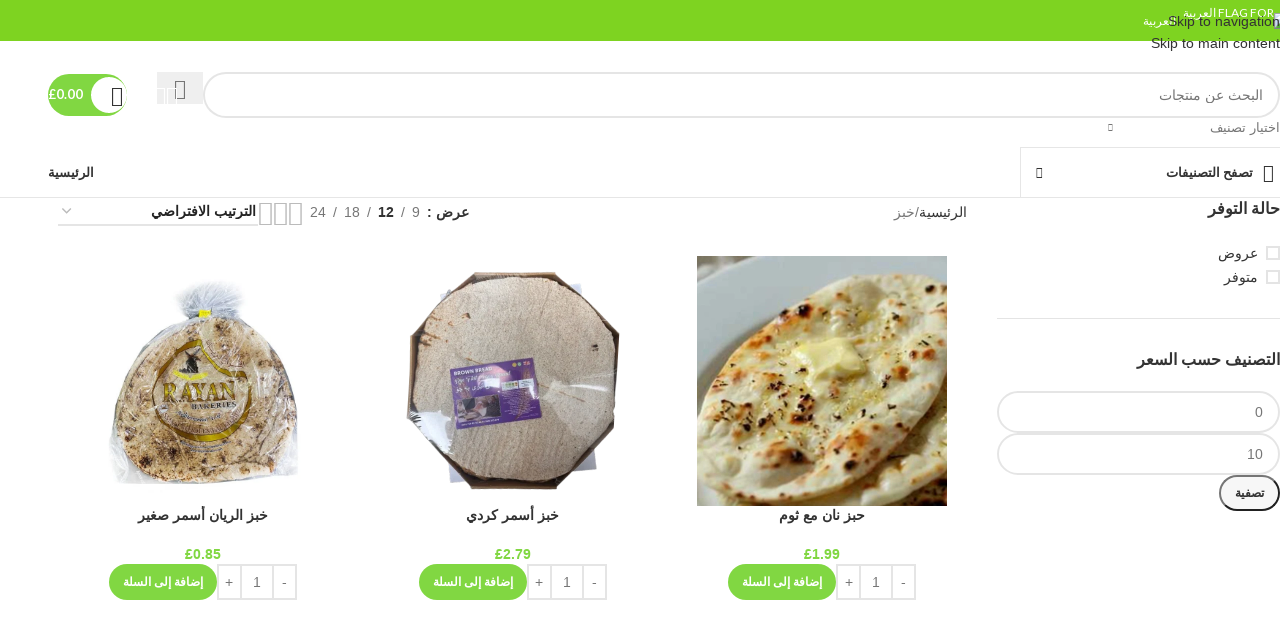

--- FILE ---
content_type: text/html; charset=UTF-8
request_url: https://dukkan-jaddi-ltd.com/ar/product-category/bread_ar/
body_size: 45895
content:
<!DOCTYPE html>
<html dir="rtl" lang="ar">
<head>
	<meta charset="UTF-8">
	<link rel="profile" href="https://gmpg.org/xfn/11">
	<link rel="pingback" href="https://dukkan-jaddi-ltd.com/xmlrpc.php">

	<title>خبز &#8211; Dukkan Jaddi LTD</title>
<meta name='robots' content='max-image-preview:large' />
	<style>img:is([sizes="auto" i], [sizes^="auto," i]) { contain-intrinsic-size: 3000px 1500px }</style>
	<link rel="alternate" hreflang="ar" href="https://dukkan-jaddi-ltd.com/ar/product-category/bread_ar/" />
<link rel="alternate" hreflang="en" href="https://dukkan-jaddi-ltd.com/product-category/bread/" />
<link rel="alternate" hreflang="x-default" href="https://dukkan-jaddi-ltd.com/product-category/bread/" />
<link rel='dns-prefetch' href='//fonts.googleapis.com' />
<link rel="alternate" type="application/rss+xml" title="Dukkan Jaddi LTD &laquo; الخلاصة" href="https://dukkan-jaddi-ltd.com/ar/feed/" />
<link rel="alternate" type="application/rss+xml" title="Dukkan Jaddi LTD &laquo; خلاصة التعليقات" href="https://dukkan-jaddi-ltd.com/ar/comments/feed/" />
<link rel="alternate" type="application/rss+xml" title="خلاصة Dukkan Jaddi LTD &laquo; خبز التصنيف" href="https://dukkan-jaddi-ltd.com/ar/product-category/bread_ar/feed/" />

<link rel='stylesheet' id='wp-block-library-rtl-css' href='https://dukkan-jaddi-ltd.com/wp-includes/css/dist/block-library/style-rtl.min.css?ver=6.8.3' type='text/css' media='all' />
<style id='safe-svg-svg-icon-style-inline-css' type='text/css'>
.safe-svg-cover{text-align:center}.safe-svg-cover .safe-svg-inside{display:inline-block;max-width:100%}.safe-svg-cover svg{fill:currentColor;height:100%;max-height:100%;max-width:100%;width:100%}

</style>
<style id='global-styles-inline-css' type='text/css'>
:root{--wp--preset--aspect-ratio--square: 1;--wp--preset--aspect-ratio--4-3: 4/3;--wp--preset--aspect-ratio--3-4: 3/4;--wp--preset--aspect-ratio--3-2: 3/2;--wp--preset--aspect-ratio--2-3: 2/3;--wp--preset--aspect-ratio--16-9: 16/9;--wp--preset--aspect-ratio--9-16: 9/16;--wp--preset--color--black: #000000;--wp--preset--color--cyan-bluish-gray: #abb8c3;--wp--preset--color--white: #ffffff;--wp--preset--color--pale-pink: #f78da7;--wp--preset--color--vivid-red: #cf2e2e;--wp--preset--color--luminous-vivid-orange: #ff6900;--wp--preset--color--luminous-vivid-amber: #fcb900;--wp--preset--color--light-green-cyan: #7bdcb5;--wp--preset--color--vivid-green-cyan: #00d084;--wp--preset--color--pale-cyan-blue: #8ed1fc;--wp--preset--color--vivid-cyan-blue: #0693e3;--wp--preset--color--vivid-purple: #9b51e0;--wp--preset--gradient--vivid-cyan-blue-to-vivid-purple: linear-gradient(135deg,rgba(6,147,227,1) 0%,rgb(155,81,224) 100%);--wp--preset--gradient--light-green-cyan-to-vivid-green-cyan: linear-gradient(135deg,rgb(122,220,180) 0%,rgb(0,208,130) 100%);--wp--preset--gradient--luminous-vivid-amber-to-luminous-vivid-orange: linear-gradient(135deg,rgba(252,185,0,1) 0%,rgba(255,105,0,1) 100%);--wp--preset--gradient--luminous-vivid-orange-to-vivid-red: linear-gradient(135deg,rgba(255,105,0,1) 0%,rgb(207,46,46) 100%);--wp--preset--gradient--very-light-gray-to-cyan-bluish-gray: linear-gradient(135deg,rgb(238,238,238) 0%,rgb(169,184,195) 100%);--wp--preset--gradient--cool-to-warm-spectrum: linear-gradient(135deg,rgb(74,234,220) 0%,rgb(151,120,209) 20%,rgb(207,42,186) 40%,rgb(238,44,130) 60%,rgb(251,105,98) 80%,rgb(254,248,76) 100%);--wp--preset--gradient--blush-light-purple: linear-gradient(135deg,rgb(255,206,236) 0%,rgb(152,150,240) 100%);--wp--preset--gradient--blush-bordeaux: linear-gradient(135deg,rgb(254,205,165) 0%,rgb(254,45,45) 50%,rgb(107,0,62) 100%);--wp--preset--gradient--luminous-dusk: linear-gradient(135deg,rgb(255,203,112) 0%,rgb(199,81,192) 50%,rgb(65,88,208) 100%);--wp--preset--gradient--pale-ocean: linear-gradient(135deg,rgb(255,245,203) 0%,rgb(182,227,212) 50%,rgb(51,167,181) 100%);--wp--preset--gradient--electric-grass: linear-gradient(135deg,rgb(202,248,128) 0%,rgb(113,206,126) 100%);--wp--preset--gradient--midnight: linear-gradient(135deg,rgb(2,3,129) 0%,rgb(40,116,252) 100%);--wp--preset--font-size--small: 13px;--wp--preset--font-size--medium: 20px;--wp--preset--font-size--large: 36px;--wp--preset--font-size--x-large: 42px;--wp--preset--spacing--20: 0.44rem;--wp--preset--spacing--30: 0.67rem;--wp--preset--spacing--40: 1rem;--wp--preset--spacing--50: 1.5rem;--wp--preset--spacing--60: 2.25rem;--wp--preset--spacing--70: 3.38rem;--wp--preset--spacing--80: 5.06rem;--wp--preset--shadow--natural: 6px 6px 9px rgba(0, 0, 0, 0.2);--wp--preset--shadow--deep: 12px 12px 50px rgba(0, 0, 0, 0.4);--wp--preset--shadow--sharp: 6px 6px 0px rgba(0, 0, 0, 0.2);--wp--preset--shadow--outlined: 6px 6px 0px -3px rgba(255, 255, 255, 1), 6px 6px rgba(0, 0, 0, 1);--wp--preset--shadow--crisp: 6px 6px 0px rgba(0, 0, 0, 1);}:where(body) { margin: 0; }.wp-site-blocks > .alignleft { float: left; margin-right: 2em; }.wp-site-blocks > .alignright { float: right; margin-left: 2em; }.wp-site-blocks > .aligncenter { justify-content: center; margin-left: auto; margin-right: auto; }:where(.is-layout-flex){gap: 0.5em;}:where(.is-layout-grid){gap: 0.5em;}.is-layout-flow > .alignleft{float: left;margin-inline-start: 0;margin-inline-end: 2em;}.is-layout-flow > .alignright{float: right;margin-inline-start: 2em;margin-inline-end: 0;}.is-layout-flow > .aligncenter{margin-left: auto !important;margin-right: auto !important;}.is-layout-constrained > .alignleft{float: left;margin-inline-start: 0;margin-inline-end: 2em;}.is-layout-constrained > .alignright{float: right;margin-inline-start: 2em;margin-inline-end: 0;}.is-layout-constrained > .aligncenter{margin-left: auto !important;margin-right: auto !important;}.is-layout-constrained > :where(:not(.alignleft):not(.alignright):not(.alignfull)){margin-left: auto !important;margin-right: auto !important;}body .is-layout-flex{display: flex;}.is-layout-flex{flex-wrap: wrap;align-items: center;}.is-layout-flex > :is(*, div){margin: 0;}body .is-layout-grid{display: grid;}.is-layout-grid > :is(*, div){margin: 0;}body{padding-top: 0px;padding-right: 0px;padding-bottom: 0px;padding-left: 0px;}a:where(:not(.wp-element-button)){text-decoration: none;}:root :where(.wp-element-button, .wp-block-button__link){background-color: #32373c;border-width: 0;color: #fff;font-family: inherit;font-size: inherit;line-height: inherit;padding: calc(0.667em + 2px) calc(1.333em + 2px);text-decoration: none;}.has-black-color{color: var(--wp--preset--color--black) !important;}.has-cyan-bluish-gray-color{color: var(--wp--preset--color--cyan-bluish-gray) !important;}.has-white-color{color: var(--wp--preset--color--white) !important;}.has-pale-pink-color{color: var(--wp--preset--color--pale-pink) !important;}.has-vivid-red-color{color: var(--wp--preset--color--vivid-red) !important;}.has-luminous-vivid-orange-color{color: var(--wp--preset--color--luminous-vivid-orange) !important;}.has-luminous-vivid-amber-color{color: var(--wp--preset--color--luminous-vivid-amber) !important;}.has-light-green-cyan-color{color: var(--wp--preset--color--light-green-cyan) !important;}.has-vivid-green-cyan-color{color: var(--wp--preset--color--vivid-green-cyan) !important;}.has-pale-cyan-blue-color{color: var(--wp--preset--color--pale-cyan-blue) !important;}.has-vivid-cyan-blue-color{color: var(--wp--preset--color--vivid-cyan-blue) !important;}.has-vivid-purple-color{color: var(--wp--preset--color--vivid-purple) !important;}.has-black-background-color{background-color: var(--wp--preset--color--black) !important;}.has-cyan-bluish-gray-background-color{background-color: var(--wp--preset--color--cyan-bluish-gray) !important;}.has-white-background-color{background-color: var(--wp--preset--color--white) !important;}.has-pale-pink-background-color{background-color: var(--wp--preset--color--pale-pink) !important;}.has-vivid-red-background-color{background-color: var(--wp--preset--color--vivid-red) !important;}.has-luminous-vivid-orange-background-color{background-color: var(--wp--preset--color--luminous-vivid-orange) !important;}.has-luminous-vivid-amber-background-color{background-color: var(--wp--preset--color--luminous-vivid-amber) !important;}.has-light-green-cyan-background-color{background-color: var(--wp--preset--color--light-green-cyan) !important;}.has-vivid-green-cyan-background-color{background-color: var(--wp--preset--color--vivid-green-cyan) !important;}.has-pale-cyan-blue-background-color{background-color: var(--wp--preset--color--pale-cyan-blue) !important;}.has-vivid-cyan-blue-background-color{background-color: var(--wp--preset--color--vivid-cyan-blue) !important;}.has-vivid-purple-background-color{background-color: var(--wp--preset--color--vivid-purple) !important;}.has-black-border-color{border-color: var(--wp--preset--color--black) !important;}.has-cyan-bluish-gray-border-color{border-color: var(--wp--preset--color--cyan-bluish-gray) !important;}.has-white-border-color{border-color: var(--wp--preset--color--white) !important;}.has-pale-pink-border-color{border-color: var(--wp--preset--color--pale-pink) !important;}.has-vivid-red-border-color{border-color: var(--wp--preset--color--vivid-red) !important;}.has-luminous-vivid-orange-border-color{border-color: var(--wp--preset--color--luminous-vivid-orange) !important;}.has-luminous-vivid-amber-border-color{border-color: var(--wp--preset--color--luminous-vivid-amber) !important;}.has-light-green-cyan-border-color{border-color: var(--wp--preset--color--light-green-cyan) !important;}.has-vivid-green-cyan-border-color{border-color: var(--wp--preset--color--vivid-green-cyan) !important;}.has-pale-cyan-blue-border-color{border-color: var(--wp--preset--color--pale-cyan-blue) !important;}.has-vivid-cyan-blue-border-color{border-color: var(--wp--preset--color--vivid-cyan-blue) !important;}.has-vivid-purple-border-color{border-color: var(--wp--preset--color--vivid-purple) !important;}.has-vivid-cyan-blue-to-vivid-purple-gradient-background{background: var(--wp--preset--gradient--vivid-cyan-blue-to-vivid-purple) !important;}.has-light-green-cyan-to-vivid-green-cyan-gradient-background{background: var(--wp--preset--gradient--light-green-cyan-to-vivid-green-cyan) !important;}.has-luminous-vivid-amber-to-luminous-vivid-orange-gradient-background{background: var(--wp--preset--gradient--luminous-vivid-amber-to-luminous-vivid-orange) !important;}.has-luminous-vivid-orange-to-vivid-red-gradient-background{background: var(--wp--preset--gradient--luminous-vivid-orange-to-vivid-red) !important;}.has-very-light-gray-to-cyan-bluish-gray-gradient-background{background: var(--wp--preset--gradient--very-light-gray-to-cyan-bluish-gray) !important;}.has-cool-to-warm-spectrum-gradient-background{background: var(--wp--preset--gradient--cool-to-warm-spectrum) !important;}.has-blush-light-purple-gradient-background{background: var(--wp--preset--gradient--blush-light-purple) !important;}.has-blush-bordeaux-gradient-background{background: var(--wp--preset--gradient--blush-bordeaux) !important;}.has-luminous-dusk-gradient-background{background: var(--wp--preset--gradient--luminous-dusk) !important;}.has-pale-ocean-gradient-background{background: var(--wp--preset--gradient--pale-ocean) !important;}.has-electric-grass-gradient-background{background: var(--wp--preset--gradient--electric-grass) !important;}.has-midnight-gradient-background{background: var(--wp--preset--gradient--midnight) !important;}.has-small-font-size{font-size: var(--wp--preset--font-size--small) !important;}.has-medium-font-size{font-size: var(--wp--preset--font-size--medium) !important;}.has-large-font-size{font-size: var(--wp--preset--font-size--large) !important;}.has-x-large-font-size{font-size: var(--wp--preset--font-size--x-large) !important;}
:where(.wp-block-post-template.is-layout-flex){gap: 1.25em;}:where(.wp-block-post-template.is-layout-grid){gap: 1.25em;}
:where(.wp-block-columns.is-layout-flex){gap: 2em;}:where(.wp-block-columns.is-layout-grid){gap: 2em;}
:root :where(.wp-block-pullquote){font-size: 1.5em;line-height: 1.6;}
</style>
<link rel='stylesheet' id='sr7css-css' href='//dukkan-jaddi-ltd.com/wp-content/plugins/revslider/public/css/sr7.css?ver=6.7.23' type='text/css' media='all' />
<style id='woocommerce-inline-inline-css' type='text/css'>
.woocommerce form .form-row .required { visibility: visible; }
</style>
<link rel='stylesheet' id='wpml-legacy-horizontal-list-0-css' href='https://dukkan-jaddi-ltd.com/wp-content/plugins/sitepress-multilingual-cms/templates/language-switchers/legacy-list-horizontal/style.min.css?ver=1' type='text/css' media='all' />
<link rel='stylesheet' id='wpml-legacy-vertical-list-0-css' href='https://dukkan-jaddi-ltd.com/wp-content/plugins/sitepress-multilingual-cms/templates/language-switchers/legacy-list-vertical/style.min.css?ver=1' type='text/css' media='all' />
<style id='wpml-legacy-vertical-list-0-inline-css' type='text/css'>
.wpml-ls-statics-footer a, .wpml-ls-statics-footer .wpml-ls-sub-menu a, .wpml-ls-statics-footer .wpml-ls-sub-menu a:link, .wpml-ls-statics-footer li:not(.wpml-ls-current-language) .wpml-ls-link, .wpml-ls-statics-footer li:not(.wpml-ls-current-language) .wpml-ls-link:link {color:#444444;background-color:#ffffff;}.wpml-ls-statics-footer .wpml-ls-sub-menu a:hover,.wpml-ls-statics-footer .wpml-ls-sub-menu a:focus, .wpml-ls-statics-footer .wpml-ls-sub-menu a:link:hover, .wpml-ls-statics-footer .wpml-ls-sub-menu a:link:focus {color:#000000;background-color:#eeeeee;}.wpml-ls-statics-footer .wpml-ls-current-language > a {color:#444444;background-color:#ffffff;}.wpml-ls-statics-footer .wpml-ls-current-language:hover>a, .wpml-ls-statics-footer .wpml-ls-current-language>a:focus {color:#000000;background-color:#eeeeee;}
</style>
<link rel='stylesheet' id='cms-navigation-style-base-css' href='https://dukkan-jaddi-ltd.com/wp-content/plugins/wpml-cms-nav/res/css/cms-navigation-base.css?ver=1.5.5' type='text/css' media='screen' />
<link rel='stylesheet' id='cms-navigation-style-css' href='https://dukkan-jaddi-ltd.com/wp-content/plugins/wpml-cms-nav/res/css/cms-navigation.css?ver=1.5.5' type='text/css' media='screen' />
<link rel='stylesheet' id='elementor-frontend-css' href='https://dukkan-jaddi-ltd.com/wp-content/uploads/elementor/css/custom-frontend.min.css?ver=1767815482' type='text/css' media='all' />
<link rel='stylesheet' id='elementor-post-526-css' href='https://dukkan-jaddi-ltd.com/wp-content/uploads/elementor/css/post-526.css?ver=1767815483' type='text/css' media='all' />
<link rel='stylesheet' id='wd-style-base-css' href='https://dukkan-jaddi-ltd.com/wp-content/themes/woodmart/css/parts/base-rtl.min.css?ver=8.3.5' type='text/css' media='all' />
<link rel='stylesheet' id='wd-helpers-wpb-elem-css' href='https://dukkan-jaddi-ltd.com/wp-content/themes/woodmart/css/parts/helpers-wpb-elem.min.css?ver=8.3.5' type='text/css' media='all' />
<link rel='stylesheet' id='wd-revolution-slider-css' href='https://dukkan-jaddi-ltd.com/wp-content/themes/woodmart/css/parts/int-rev-slider.min.css?ver=8.3.5' type='text/css' media='all' />
<link rel='stylesheet' id='wd-wpml-css' href='https://dukkan-jaddi-ltd.com/wp-content/themes/woodmart/css/parts/int-wpml-rtl.min.css?ver=8.3.5' type='text/css' media='all' />
<link rel='stylesheet' id='wd-int-wpml-curr-switch-css' href='https://dukkan-jaddi-ltd.com/wp-content/themes/woodmart/css/parts/int-wpml-curr-switch.min.css?ver=8.3.5' type='text/css' media='all' />
<link rel='stylesheet' id='wd-elementor-base-css' href='https://dukkan-jaddi-ltd.com/wp-content/themes/woodmart/css/parts/int-elem-base-rtl.min.css?ver=8.3.5' type='text/css' media='all' />
<link rel='stylesheet' id='wd-woocommerce-base-css' href='https://dukkan-jaddi-ltd.com/wp-content/themes/woodmart/css/parts/woocommerce-base-rtl.min.css?ver=8.3.5' type='text/css' media='all' />
<link rel='stylesheet' id='wd-mod-star-rating-css' href='https://dukkan-jaddi-ltd.com/wp-content/themes/woodmart/css/parts/mod-star-rating.min.css?ver=8.3.5' type='text/css' media='all' />
<link rel='stylesheet' id='wd-woocommerce-block-notices-css' href='https://dukkan-jaddi-ltd.com/wp-content/themes/woodmart/css/parts/woo-mod-block-notices-rtl.min.css?ver=8.3.5' type='text/css' media='all' />
<link rel='stylesheet' id='wd-widget-active-filters-css' href='https://dukkan-jaddi-ltd.com/wp-content/themes/woodmart/css/parts/woo-widget-active-filters.min.css?ver=8.3.5' type='text/css' media='all' />
<link rel='stylesheet' id='wd-woo-shop-predefined-css' href='https://dukkan-jaddi-ltd.com/wp-content/themes/woodmart/css/parts/woo-shop-predefined.min.css?ver=8.3.5' type='text/css' media='all' />
<link rel='stylesheet' id='wd-shop-title-categories-css' href='https://dukkan-jaddi-ltd.com/wp-content/themes/woodmart/css/parts/woo-categories-loop-nav.min.css?ver=8.3.5' type='text/css' media='all' />
<link rel='stylesheet' id='wd-woo-categories-loop-nav-mobile-accordion-css' href='https://dukkan-jaddi-ltd.com/wp-content/themes/woodmart/css/parts/woo-categories-loop-nav-mobile-accordion.min.css?ver=8.3.5' type='text/css' media='all' />
<link rel='stylesheet' id='wd-woo-shop-el-products-per-page-css' href='https://dukkan-jaddi-ltd.com/wp-content/themes/woodmart/css/parts/woo-shop-el-products-per-page.min.css?ver=8.3.5' type='text/css' media='all' />
<link rel='stylesheet' id='wd-woo-shop-page-title-css' href='https://dukkan-jaddi-ltd.com/wp-content/themes/woodmart/css/parts/woo-shop-page-title-rtl.min.css?ver=8.3.5' type='text/css' media='all' />
<link rel='stylesheet' id='wd-woo-mod-shop-loop-head-css' href='https://dukkan-jaddi-ltd.com/wp-content/themes/woodmart/css/parts/woo-mod-shop-loop-head-rtl.min.css?ver=8.3.5' type='text/css' media='all' />
<link rel='stylesheet' id='wd-woo-shop-el-order-by-css' href='https://dukkan-jaddi-ltd.com/wp-content/themes/woodmart/css/parts/woo-shop-el-order-by-rtl.min.css?ver=8.3.5' type='text/css' media='all' />
<link rel='stylesheet' id='wd-woo-shop-el-products-view-css' href='https://dukkan-jaddi-ltd.com/wp-content/themes/woodmart/css/parts/woo-shop-el-products-view.min.css?ver=8.3.5' type='text/css' media='all' />
<link rel='stylesheet' id='wd-woo-mod-shop-attributes-css' href='https://dukkan-jaddi-ltd.com/wp-content/themes/woodmart/css/parts/woo-mod-shop-attributes.min.css?ver=8.3.5' type='text/css' media='all' />
<link rel='stylesheet' id='wd-wp-blocks-css' href='https://dukkan-jaddi-ltd.com/wp-content/themes/woodmart/css/parts/wp-blocks.min.css?ver=8.3.5' type='text/css' media='all' />
<link rel='stylesheet' id='child-style-css' href='https://dukkan-jaddi-ltd.com/wp-content/themes/woodmart-child/style.css?ver=8.3.5' type='text/css' media='all' />
<link rel='stylesheet' id='wd-header-base-css' href='https://dukkan-jaddi-ltd.com/wp-content/themes/woodmart/css/parts/header-base-rtl.min.css?ver=8.3.5' type='text/css' media='all' />
<link rel='stylesheet' id='wd-mod-tools-css' href='https://dukkan-jaddi-ltd.com/wp-content/themes/woodmart/css/parts/mod-tools.min.css?ver=8.3.5' type='text/css' media='all' />
<link rel='stylesheet' id='wd-header-search-css' href='https://dukkan-jaddi-ltd.com/wp-content/themes/woodmart/css/parts/header-el-search-rtl.min.css?ver=8.3.5' type='text/css' media='all' />
<link rel='stylesheet' id='wd-header-search-form-css' href='https://dukkan-jaddi-ltd.com/wp-content/themes/woodmart/css/parts/header-el-search-form-rtl.min.css?ver=8.3.5' type='text/css' media='all' />
<link rel='stylesheet' id='wd-wd-search-form-css' href='https://dukkan-jaddi-ltd.com/wp-content/themes/woodmart/css/parts/wd-search-form.min.css?ver=8.3.5' type='text/css' media='all' />
<link rel='stylesheet' id='wd-wd-search-results-css' href='https://dukkan-jaddi-ltd.com/wp-content/themes/woodmart/css/parts/wd-search-results.min.css?ver=8.3.5' type='text/css' media='all' />
<link rel='stylesheet' id='wd-wd-search-dropdown-css' href='https://dukkan-jaddi-ltd.com/wp-content/themes/woodmart/css/parts/wd-search-dropdown-rtl.min.css?ver=8.3.5' type='text/css' media='all' />
<link rel='stylesheet' id='wd-wd-search-cat-css' href='https://dukkan-jaddi-ltd.com/wp-content/themes/woodmart/css/parts/wd-search-cat-rtl.min.css?ver=8.3.5' type='text/css' media='all' />
<link rel='stylesheet' id='wd-woo-mod-login-form-css' href='https://dukkan-jaddi-ltd.com/wp-content/themes/woodmart/css/parts/woo-mod-login-form.min.css?ver=8.3.5' type='text/css' media='all' />
<link rel='stylesheet' id='wd-header-my-account-css' href='https://dukkan-jaddi-ltd.com/wp-content/themes/woodmart/css/parts/header-el-my-account-rtl.min.css?ver=8.3.5' type='text/css' media='all' />
<link rel='stylesheet' id='wd-header-elements-base-css' href='https://dukkan-jaddi-ltd.com/wp-content/themes/woodmart/css/parts/header-el-base-rtl.min.css?ver=8.3.5' type='text/css' media='all' />
<link rel='stylesheet' id='wd-mod-tools-design-8-css' href='https://dukkan-jaddi-ltd.com/wp-content/themes/woodmart/css/parts/mod-tools-design-8.min.css?ver=8.3.5' type='text/css' media='all' />
<link rel='stylesheet' id='wd-header-cart-side-css' href='https://dukkan-jaddi-ltd.com/wp-content/themes/woodmart/css/parts/header-el-cart-side.min.css?ver=8.3.5' type='text/css' media='all' />
<link rel='stylesheet' id='wd-header-cart-css' href='https://dukkan-jaddi-ltd.com/wp-content/themes/woodmart/css/parts/header-el-cart-rtl.min.css?ver=8.3.5' type='text/css' media='all' />
<link rel='stylesheet' id='wd-widget-shopping-cart-css' href='https://dukkan-jaddi-ltd.com/wp-content/themes/woodmart/css/parts/woo-widget-shopping-cart.min.css?ver=8.3.5' type='text/css' media='all' />
<link rel='stylesheet' id='wd-widget-product-list-css' href='https://dukkan-jaddi-ltd.com/wp-content/themes/woodmart/css/parts/woo-widget-product-list.min.css?ver=8.3.5' type='text/css' media='all' />
<link rel='stylesheet' id='wd-header-mobile-nav-dropdown-css' href='https://dukkan-jaddi-ltd.com/wp-content/themes/woodmart/css/parts/header-el-mobile-nav-dropdown.min.css?ver=8.3.5' type='text/css' media='all' />
<link rel='stylesheet' id='wd-header-el-category-more-btn-css' href='https://dukkan-jaddi-ltd.com/wp-content/themes/woodmart/css/parts/header-el-category-more-btn.min.css?ver=8.3.5' type='text/css' media='all' />
<link rel='stylesheet' id='wd-header-categories-nav-css' href='https://dukkan-jaddi-ltd.com/wp-content/themes/woodmart/css/parts/header-el-category-nav.min.css?ver=8.3.5' type='text/css' media='all' />
<link rel='stylesheet' id='wd-mod-nav-vertical-css' href='https://dukkan-jaddi-ltd.com/wp-content/themes/woodmart/css/parts/mod-nav-vertical-rtl.min.css?ver=8.3.5' type='text/css' media='all' />
<link rel='stylesheet' id='wd-mod-nav-vertical-design-default-css' href='https://dukkan-jaddi-ltd.com/wp-content/themes/woodmart/css/parts/mod-nav-vertical-design-default.min.css?ver=8.3.5' type='text/css' media='all' />
<link rel='stylesheet' id='wd-off-canvas-sidebar-css' href='https://dukkan-jaddi-ltd.com/wp-content/themes/woodmart/css/parts/opt-off-canvas-sidebar.min.css?ver=8.3.5' type='text/css' media='all' />
<link rel='stylesheet' id='wd-widget-wd-layered-nav-css' href='https://dukkan-jaddi-ltd.com/wp-content/themes/woodmart/css/parts/woo-widget-wd-layered-nav.min.css?ver=8.3.5' type='text/css' media='all' />
<link rel='stylesheet' id='wd-woo-mod-swatches-base-css' href='https://dukkan-jaddi-ltd.com/wp-content/themes/woodmart/css/parts/woo-mod-swatches-base.min.css?ver=8.3.5' type='text/css' media='all' />
<link rel='stylesheet' id='wd-woo-mod-swatches-filter-css' href='https://dukkan-jaddi-ltd.com/wp-content/themes/woodmart/css/parts/woo-mod-swatches-filter.min.css?ver=8.3.5' type='text/css' media='all' />
<link rel='stylesheet' id='wd-widget-layered-nav-stock-status-css' href='https://dukkan-jaddi-ltd.com/wp-content/themes/woodmart/css/parts/woo-widget-layered-nav-stock-status.min.css?ver=8.3.5' type='text/css' media='all' />
<link rel='stylesheet' id='wd-widget-slider-price-filter-css' href='https://dukkan-jaddi-ltd.com/wp-content/themes/woodmart/css/parts/woo-widget-slider-price-filter.min.css?ver=8.3.5' type='text/css' media='all' />
<link rel='stylesheet' id='wd-woo-mod-swatches-style-1-css' href='https://dukkan-jaddi-ltd.com/wp-content/themes/woodmart/css/parts/woo-mod-swatches-style-1.min.css?ver=8.3.5' type='text/css' media='all' />
<link rel='stylesheet' id='wd-woo-mod-swatches-style-4-css' href='https://dukkan-jaddi-ltd.com/wp-content/themes/woodmart/css/parts/woo-mod-swatches-style-4.min.css?ver=8.3.5' type='text/css' media='all' />
<link rel='stylesheet' id='wd-woo-mod-widget-checkboxes-css' href='https://dukkan-jaddi-ltd.com/wp-content/themes/woodmart/css/parts/woo-mod-widget-checkboxes.min.css?ver=8.3.5' type='text/css' media='all' />
<link rel='stylesheet' id='wd-shop-filter-area-css' href='https://dukkan-jaddi-ltd.com/wp-content/themes/woodmart/css/parts/woo-shop-el-filters-area.min.css?ver=8.3.5' type='text/css' media='all' />
<link rel='stylesheet' id='wd-bordered-product-css' href='https://dukkan-jaddi-ltd.com/wp-content/themes/woodmart/css/parts/woo-opt-bordered-product-rtl.min.css?ver=8.3.5' type='text/css' media='all' />
<link rel='stylesheet' id='wd-product-loop-css' href='https://dukkan-jaddi-ltd.com/wp-content/themes/woodmart/css/parts/woo-product-loop-rtl.min.css?ver=8.3.5' type='text/css' media='all' />
<link rel='stylesheet' id='wd-product-loop-standard-css' href='https://dukkan-jaddi-ltd.com/wp-content/themes/woodmart/css/parts/woo-product-loop-standard.min.css?ver=8.3.5' type='text/css' media='all' />
<link rel='stylesheet' id='wd-woo-mod-add-btn-replace-css' href='https://dukkan-jaddi-ltd.com/wp-content/themes/woodmart/css/parts/woo-mod-add-btn-replace.min.css?ver=8.3.5' type='text/css' media='all' />
<link rel='stylesheet' id='wd-woo-mod-quantity-css' href='https://dukkan-jaddi-ltd.com/wp-content/themes/woodmart/css/parts/woo-mod-quantity.min.css?ver=8.3.5' type='text/css' media='all' />
<link rel='stylesheet' id='wd-woo-mod-quantity-overlap-css' href='https://dukkan-jaddi-ltd.com/wp-content/themes/woodmart/css/parts/woo-mod-quantity-overlap.min.css?ver=8.3.5' type='text/css' media='all' />
<link rel='stylesheet' id='wd-categories-loop-default-css' href='https://dukkan-jaddi-ltd.com/wp-content/themes/woodmart/css/parts/woo-categories-loop-default-old.min.css?ver=8.3.5' type='text/css' media='all' />
<link rel='stylesheet' id='wd-woo-categories-loop-css' href='https://dukkan-jaddi-ltd.com/wp-content/themes/woodmart/css/parts/woo-categories-loop.min.css?ver=8.3.5' type='text/css' media='all' />
<link rel='stylesheet' id='wd-categories-loop-css' href='https://dukkan-jaddi-ltd.com/wp-content/themes/woodmart/css/parts/woo-categories-loop-old.min.css?ver=8.3.5' type='text/css' media='all' />
<link rel='stylesheet' id='wd-woo-opt-stretch-cont-css' href='https://dukkan-jaddi-ltd.com/wp-content/themes/woodmart/css/parts/woo-opt-stretch-cont.min.css?ver=8.3.5' type='text/css' media='all' />
<link rel='stylesheet' id='wd-sticky-loader-css' href='https://dukkan-jaddi-ltd.com/wp-content/themes/woodmart/css/parts/mod-sticky-loader.min.css?ver=8.3.5' type='text/css' media='all' />
<link rel='stylesheet' id='wd-mfp-popup-css' href='https://dukkan-jaddi-ltd.com/wp-content/themes/woodmart/css/parts/lib-magnific-popup-rtl.min.css?ver=8.3.5' type='text/css' media='all' />
<link rel='stylesheet' id='wd-mod-animations-transform-css' href='https://dukkan-jaddi-ltd.com/wp-content/themes/woodmart/css/parts/mod-animations-transform.min.css?ver=8.3.5' type='text/css' media='all' />
<link rel='stylesheet' id='wd-mod-transform-css' href='https://dukkan-jaddi-ltd.com/wp-content/themes/woodmart/css/parts/mod-transform.min.css?ver=8.3.5' type='text/css' media='all' />
<link rel='stylesheet' id='wd-woo-mod-product-labels-css' href='https://dukkan-jaddi-ltd.com/wp-content/themes/woodmart/css/parts/woo-mod-product-labels.min.css?ver=8.3.5' type='text/css' media='all' />
<link rel='stylesheet' id='wd-woo-mod-product-labels-rect-css' href='https://dukkan-jaddi-ltd.com/wp-content/themes/woodmart/css/parts/woo-mod-product-labels-rect.min.css?ver=8.3.5' type='text/css' media='all' />
<link rel='stylesheet' id='wd-load-more-button-css' href='https://dukkan-jaddi-ltd.com/wp-content/themes/woodmart/css/parts/mod-load-more-button.min.css?ver=8.3.5' type='text/css' media='all' />
<link rel='stylesheet' id='wd-widget-collapse-css' href='https://dukkan-jaddi-ltd.com/wp-content/themes/woodmart/css/parts/opt-widget-collapse.min.css?ver=8.3.5' type='text/css' media='all' />
<link rel='stylesheet' id='wd-footer-base-css' href='https://dukkan-jaddi-ltd.com/wp-content/themes/woodmart/css/parts/footer-base.min.css?ver=8.3.5' type='text/css' media='all' />
<link rel='stylesheet' id='wd-social-icons-css' href='https://dukkan-jaddi-ltd.com/wp-content/themes/woodmart/css/parts/el-social-icons.min.css?ver=8.3.5' type='text/css' media='all' />
<link rel='stylesheet' id='wd-social-icons-styles-css' href='https://dukkan-jaddi-ltd.com/wp-content/themes/woodmart/css/parts/el-social-styles.min.css?ver=8.3.5' type='text/css' media='all' />
<link rel='stylesheet' id='wd-scroll-top-css' href='https://dukkan-jaddi-ltd.com/wp-content/themes/woodmart/css/parts/opt-scrolltotop-rtl.min.css?ver=8.3.5' type='text/css' media='all' />
<link rel='stylesheet' id='wd-header-my-account-sidebar-css' href='https://dukkan-jaddi-ltd.com/wp-content/themes/woodmart/css/parts/header-el-my-account-sidebar.min.css?ver=8.3.5' type='text/css' media='all' />
<link rel='stylesheet' id='wd-bottom-toolbar-css' href='https://dukkan-jaddi-ltd.com/wp-content/themes/woodmart/css/parts/opt-bottom-toolbar-rtl.min.css?ver=8.3.5' type='text/css' media='all' />
<link rel='stylesheet' id='wd-shop-off-canvas-sidebar-css' href='https://dukkan-jaddi-ltd.com/wp-content/themes/woodmart/css/parts/opt-shop-off-canvas-sidebar.min.css?ver=8.3.5' type='text/css' media='all' />
<link rel='stylesheet' id='wd-mod-sticky-sidebar-opener-css' href='https://dukkan-jaddi-ltd.com/wp-content/themes/woodmart/css/parts/mod-sticky-sidebar-opener.min.css?ver=8.3.5' type='text/css' media='all' />
<link rel='stylesheet' id='xts-google-fonts-css' href='https://fonts.googleapis.com/css?family=Cabin%3A400%2C600%7CLato%3A400%2C700&#038;ver=8.3.5' type='text/css' media='all' />
<link rel='stylesheet' id='elementor-gf-local-roboto-css' href='https://dukkan-jaddi-ltd.com/wp-content/uploads/elementor/google-fonts/css/roboto.css?ver=1742241108' type='text/css' media='all' />
<link rel='stylesheet' id='elementor-gf-local-robotoslab-css' href='https://dukkan-jaddi-ltd.com/wp-content/uploads/elementor/google-fonts/css/robotoslab.css?ver=1742241112' type='text/css' media='all' />
<link rel='stylesheet' id='elementor-gf-local-tajawal-css' href='https://dukkan-jaddi-ltd.com/wp-content/uploads/elementor/google-fonts/css/tajawal.css?ver=1742241113' type='text/css' media='all' />
<script type="text/javascript" id="wpml-cookie-js-extra">
/* <![CDATA[ */
var wpml_cookies = {"wp-wpml_current_language":{"value":"ar","expires":1,"path":"\/"}};
var wpml_cookies = {"wp-wpml_current_language":{"value":"ar","expires":1,"path":"\/"}};
/* ]]> */
</script>
<script type="text/javascript" src="https://dukkan-jaddi-ltd.com/wp-content/plugins/sitepress-multilingual-cms/res/js/cookies/language-cookie.js?ver=473900" id="wpml-cookie-js" defer="defer" data-wp-strategy="defer"></script>
<script type="text/javascript" src="//dukkan-jaddi-ltd.com/wp-content/plugins/revslider/public/js/libs/tptools.js?ver=6.7.23" id="tp-tools-js" async="async" data-wp-strategy="async"></script>
<script type="text/javascript" src="//dukkan-jaddi-ltd.com/wp-content/plugins/revslider/public/js/sr7.js?ver=6.7.23" id="sr7-js" async="async" data-wp-strategy="async"></script>
<script type="text/javascript" src="https://dukkan-jaddi-ltd.com/wp-includes/js/jquery/jquery.min.js?ver=3.7.1" id="jquery-core-js"></script>
<script type="text/javascript" src="https://dukkan-jaddi-ltd.com/wp-includes/js/jquery/jquery-migrate.min.js?ver=3.4.1" id="jquery-migrate-js"></script>
<script type="text/javascript" src="https://dukkan-jaddi-ltd.com/wp-content/plugins/woocommerce/assets/js/jquery-blockui/jquery.blockUI.min.js?ver=2.7.0-wc.10.4.3" id="wc-jquery-blockui-js" defer="defer" data-wp-strategy="defer"></script>
<script type="text/javascript" id="wc-add-to-cart-js-extra">
/* <![CDATA[ */
var wc_add_to_cart_params = {"ajax_url":"\/wp-admin\/admin-ajax.php","wc_ajax_url":"\/ar\/?wc-ajax=%%endpoint%%","i18n_view_cart":"\u0639\u0631\u0636 \u0627\u0644\u0633\u0644\u0629","cart_url":"https:\/\/dukkan-jaddi-ltd.com\/ar\/%d8%b3%d9%84%d8%a9-%d8%a7%d9%84%d8%b4%d8%b1%d8%a7%d8%a1\/","is_cart":"","cart_redirect_after_add":"no"};
/* ]]> */
</script>
<script type="text/javascript" src="https://dukkan-jaddi-ltd.com/wp-content/plugins/woocommerce/assets/js/frontend/add-to-cart.min.js?ver=10.4.3" id="wc-add-to-cart-js" defer="defer" data-wp-strategy="defer"></script>
<script type="text/javascript" src="https://dukkan-jaddi-ltd.com/wp-content/plugins/woocommerce/assets/js/js-cookie/js.cookie.min.js?ver=2.1.4-wc.10.4.3" id="wc-js-cookie-js" defer="defer" data-wp-strategy="defer"></script>
<script type="text/javascript" id="woocommerce-js-extra">
/* <![CDATA[ */
var woocommerce_params = {"ajax_url":"\/wp-admin\/admin-ajax.php","wc_ajax_url":"\/ar\/?wc-ajax=%%endpoint%%","i18n_password_show":"\u0639\u0631\u0636 \u0643\u0644\u0645\u0629 \u0627\u0644\u0645\u0631\u0648\u0631","i18n_password_hide":"\u0625\u062e\u0641\u0627\u0621 \u0643\u0644\u0645\u0629 \u0627\u0644\u0645\u0631\u0648\u0631"};
/* ]]> */
</script>
<script type="text/javascript" src="https://dukkan-jaddi-ltd.com/wp-content/plugins/woocommerce/assets/js/frontend/woocommerce.min.js?ver=10.4.3" id="woocommerce-js" defer="defer" data-wp-strategy="defer"></script>
<script type="text/javascript" src="https://dukkan-jaddi-ltd.com/wp-content/themes/woodmart/js/libs/device.min.js?ver=8.3.5" id="wd-device-library-js"></script>
<script type="text/javascript" src="https://dukkan-jaddi-ltd.com/wp-content/themes/woodmart/js/scripts/global/scrollBar.min.js?ver=8.3.5" id="wd-scrollbar-js"></script>
<link rel="https://api.w.org/" href="https://dukkan-jaddi-ltd.com/ar/wp-json/" /><link rel="alternate" title="JSON" type="application/json" href="https://dukkan-jaddi-ltd.com/ar/wp-json/wp/v2/product_cat/567" /><link rel="EditURI" type="application/rsd+xml" title="RSD" href="https://dukkan-jaddi-ltd.com/xmlrpc.php?rsd" />
<meta name="generator" content="WordPress 6.8.3" />
<meta name="generator" content="WooCommerce 10.4.3" />
<meta name="generator" content="WPML ver:4.7.3 stt:5,1;" />
					<meta name="viewport" content="width=device-width, initial-scale=1.0, maximum-scale=1.0, user-scalable=no">
										<noscript><style>.woocommerce-product-gallery{ opacity: 1 !important; }</style></noscript>
	<meta name="generator" content="Elementor 3.34.1; features: e_font_icon_svg, additional_custom_breakpoints; settings: css_print_method-external, google_font-enabled, font_display-auto">
			<style>
				.e-con.e-parent:nth-of-type(n+4):not(.e-lazyloaded):not(.e-no-lazyload),
				.e-con.e-parent:nth-of-type(n+4):not(.e-lazyloaded):not(.e-no-lazyload) * {
					background-image: none !important;
				}
				@media screen and (max-height: 1024px) {
					.e-con.e-parent:nth-of-type(n+3):not(.e-lazyloaded):not(.e-no-lazyload),
					.e-con.e-parent:nth-of-type(n+3):not(.e-lazyloaded):not(.e-no-lazyload) * {
						background-image: none !important;
					}
				}
				@media screen and (max-height: 640px) {
					.e-con.e-parent:nth-of-type(n+2):not(.e-lazyloaded):not(.e-no-lazyload),
					.e-con.e-parent:nth-of-type(n+2):not(.e-lazyloaded):not(.e-no-lazyload) * {
						background-image: none !important;
					}
				}
			</style>
			<link rel="preconnect" href="https://fonts.googleapis.com">
<link rel="preconnect" href="https://fonts.gstatic.com/" crossorigin>
<meta name="generator" content="Powered by Slider Revolution 6.7.23 - responsive, Mobile-Friendly Slider Plugin for WordPress with comfortable drag and drop interface." />
<link rel="icon" href="https://dukkan-jaddi-ltd.com/wp-content/uploads/cropped-theme@4x-1-32x32.png" sizes="32x32" />
<link rel="icon" href="https://dukkan-jaddi-ltd.com/wp-content/uploads/cropped-theme@4x-1-192x192.png" sizes="192x192" />
<link rel="apple-touch-icon" href="https://dukkan-jaddi-ltd.com/wp-content/uploads/cropped-theme@4x-1-180x180.png" />
<meta name="msapplication-TileImage" content="https://dukkan-jaddi-ltd.com/wp-content/uploads/cropped-theme@4x-1-270x270.png" />
<script>
	window._tpt			??= {};
	window.SR7			??= {};
	_tpt.R				??= {};
	_tpt.R.fonts		??= {};
	_tpt.R.fonts.customFonts??= {};
	SR7.devMode			=  false;
	SR7.F 				??= {};
	SR7.G				??= {};
	SR7.LIB				??= {};
	SR7.E				??= {};
	SR7.E.gAddons		??= {};
	SR7.E.php 			??= {};
	SR7.E.nonce			= 'f26f5dee41';
	SR7.E.ajaxurl		= 'https://dukkan-jaddi-ltd.com/wp-admin/admin-ajax.php';
	SR7.E.resturl		= 'https://dukkan-jaddi-ltd.com/ar/wp-json/';
	SR7.E.slug_path		= 'revslider/revslider.php';
	SR7.E.slug			= 'revslider';
	SR7.E.plugin_url	= 'https://dukkan-jaddi-ltd.com/wp-content/plugins/revslider/';
	SR7.E.wp_plugin_url = 'https://dukkan-jaddi-ltd.com/wp-content/plugins/';
	SR7.E.revision		= '6.7.23';
	SR7.E.fontBaseUrl	= '';
	SR7.G.breakPoints 	= [1240,1024,778,480];
	SR7.E.modules 		= ['module','page','slide','layer','draw','animate','srtools','canvas','defaults','carousel','navigation','media','modifiers','migration'];
	SR7.E.libs 			= ['WEBGL'];
	SR7.E.css 			= ['csslp','cssbtns','cssfilters','cssnav','cssmedia'];
	SR7.E.resources		= {};
	SR7.E.wpml			??= {};
	SR7.E.wpml.lang		= 'ar';
	SR7.JSON			??= {};
/*! Slider Revolution 7.0 - Page Processor */
!function(){"use strict";window.SR7??={},window._tpt??={},SR7.version="Slider Revolution 6.7.16",_tpt.getWinDim=function(t){_tpt.screenHeightWithUrlBar??=window.innerHeight;let e=SR7.F?.modal?.visible&&SR7.M[SR7.F.module.getIdByAlias(SR7.F.modal.requested)];_tpt.scrollBar=window.innerWidth!==document.documentElement.clientWidth||e&&window.innerWidth!==e.c.module.clientWidth,_tpt.winW=window.innerWidth-(_tpt.scrollBar||"prepare"==t?_tpt.scrollBarW??_tpt.mesureScrollBar():0),_tpt.winH=window.innerHeight,_tpt.winWAll=document.documentElement.clientWidth},_tpt.getResponsiveLevel=function(t,e){SR7.M[e];return _tpt.closestGE(t,_tpt.winWAll)},_tpt.mesureScrollBar=function(){let t=document.createElement("div");return t.className="RSscrollbar-measure",t.style.width="100px",t.style.height="100px",t.style.overflow="scroll",t.style.position="absolute",t.style.top="-9999px",document.body.appendChild(t),_tpt.scrollBarW=t.offsetWidth-t.clientWidth,document.body.removeChild(t),_tpt.scrollBarW},_tpt.loadCSS=async function(t,e,s){return s?_tpt.R.fonts.required[e].status=1:(_tpt.R[e]??={},_tpt.R[e].status=1),new Promise(((n,i)=>{if(_tpt.isStylesheetLoaded(t))s?_tpt.R.fonts.required[e].status=2:_tpt.R[e].status=2,n();else{const l=document.createElement("link");l.rel="stylesheet";let o="text",r="css";l["type"]=o+"/"+r,l.href=t,l.onload=()=>{s?_tpt.R.fonts.required[e].status=2:_tpt.R[e].status=2,n()},l.onerror=()=>{s?_tpt.R.fonts.required[e].status=3:_tpt.R[e].status=3,i(new Error(`Failed to load CSS: ${t}`))},document.head.appendChild(l)}}))},_tpt.addContainer=function(t){const{tag:e="div",id:s,class:n,datas:i,textContent:l,iHTML:o}=t,r=document.createElement(e);if(s&&""!==s&&(r.id=s),n&&""!==n&&(r.className=n),i)for(const[t,e]of Object.entries(i))"style"==t?r.style.cssText=e:r.setAttribute(`data-${t}`,e);return l&&(r.textContent=l),o&&(r.innerHTML=o),r},_tpt.collector=function(){return{fragment:new DocumentFragment,add(t){var e=_tpt.addContainer(t);return this.fragment.appendChild(e),e},append(t){t.appendChild(this.fragment)}}},_tpt.isStylesheetLoaded=function(t){let e=t.split("?")[0];return Array.from(document.querySelectorAll('link[rel="stylesheet"], link[rel="preload"]')).some((t=>t.href.split("?")[0]===e))},_tpt.preloader={requests:new Map,preloaderTemplates:new Map,show:function(t,e){if(!e||!t)return;const{type:s,color:n}=e;if(s<0||"off"==s)return;const i=`preloader_${s}`;let l=this.preloaderTemplates.get(i);l||(l=this.build(s,n),this.preloaderTemplates.set(i,l)),this.requests.has(t)||this.requests.set(t,{count:0});const o=this.requests.get(t);clearTimeout(o.timer),o.count++,1===o.count&&(o.timer=setTimeout((()=>{o.preloaderClone=l.cloneNode(!0),o.anim&&o.anim.kill(),void 0!==_tpt.gsap?o.anim=_tpt.gsap.fromTo(o.preloaderClone,1,{opacity:0},{opacity:1}):o.preloaderClone.classList.add("sr7-fade-in"),t.appendChild(o.preloaderClone)}),150))},hide:function(t){if(!this.requests.has(t))return;const e=this.requests.get(t);e.count--,e.count<0&&(e.count=0),e.anim&&e.anim.kill(),0===e.count&&(clearTimeout(e.timer),e.preloaderClone&&(e.preloaderClone.classList.remove("sr7-fade-in"),e.anim=_tpt.gsap.to(e.preloaderClone,.3,{opacity:0,onComplete:function(){e.preloaderClone.remove()}})))},state:function(t){if(!this.requests.has(t))return!1;return this.requests.get(t).count>0},build:(t,e="#ffffff",s="")=>{if(t<0||"off"===t)return null;const n=parseInt(t);if(t="prlt"+n,isNaN(n))return null;if(_tpt.loadCSS(SR7.E.plugin_url+"public/css/preloaders/t"+n+".css","preloader_"+t),isNaN(n)||n<6){const i=`background-color:${e}`,l=1===n||2==n?i:"",o=3===n||4==n?i:"",r=_tpt.collector();["dot1","dot2","bounce1","bounce2","bounce3"].forEach((t=>r.add({tag:"div",class:t,datas:{style:o}})));const d=_tpt.addContainer({tag:"sr7-prl",class:`${t} ${s}`,datas:{style:l}});return r.append(d),d}{let i={};if(7===n){let t;e.startsWith("#")?(t=e.replace("#",""),t=`rgba(${parseInt(t.substring(0,2),16)}, ${parseInt(t.substring(2,4),16)}, ${parseInt(t.substring(4,6),16)}, `):e.startsWith("rgb")&&(t=e.slice(e.indexOf("(")+1,e.lastIndexOf(")")).split(",").map((t=>t.trim())),t=`rgba(${t[0]}, ${t[1]}, ${t[2]}, `),t&&(i.style=`border-top-color: ${t}0.65); border-bottom-color: ${t}0.15); border-left-color: ${t}0.65); border-right-color: ${t}0.15)`)}else 12===n&&(i.style=`background:${e}`);const l=[10,0,4,2,5,9,0,4,4,2][n-6],o=_tpt.collector(),r=o.add({tag:"div",class:"sr7-prl-inner",datas:i});Array.from({length:l}).forEach((()=>r.appendChild(o.add({tag:"span",datas:{style:`background:${e}`}}))));const d=_tpt.addContainer({tag:"sr7-prl",class:`${t} ${s}`});return o.append(d),d}}},SR7.preLoader={show:(t,e)=>{"off"!==(SR7.M[t]?.settings?.pLoader?.type??"off")&&_tpt.preloader.show(e||SR7.M[t].c.module,SR7.M[t]?.settings?.pLoader??{color:"#fff",type:10})},hide:(t,e)=>{"off"!==(SR7.M[t]?.settings?.pLoader?.type??"off")&&_tpt.preloader.hide(e||SR7.M[t].c.module)},state:(t,e)=>_tpt.preloader.state(e||SR7.M[t].c.module)},_tpt.prepareModuleHeight=function(t){window.SR7.M??={},window.SR7.M[t.id]??={},"ignore"==t.googleFont&&(SR7.E.ignoreGoogleFont=!0);let e=window.SR7.M[t.id];if(null==_tpt.scrollBarW&&_tpt.mesureScrollBar(),e.c??={},e.states??={},e.settings??={},e.settings.size??={},t.fixed&&(e.settings.fixed=!0),e.c.module=document.getElementById(t.id),e.c.adjuster=e.c.module.getElementsByTagName("sr7-adjuster")[0],e.c.content=e.c.module.getElementsByTagName("sr7-content")[0],"carousel"==t.type&&(e.c.carousel=e.c.content.getElementsByTagName("sr7-carousel")[0]),null==e.c.module||null==e.c.module)return;t.plType&&t.plColor&&(e.settings.pLoader={type:t.plType,color:t.plColor}),void 0!==t.plType&&"off"!==t.plType&&SR7.preLoader.show(t.id,e.c.module),_tpt.winW||_tpt.getWinDim("prepare"),_tpt.getWinDim();let s=""+e.c.module.dataset?.modal;"modal"==s||"true"==s||"undefined"!==s&&"false"!==s||(e.settings.size.fullWidth=t.size.fullWidth,e.LEV??=_tpt.getResponsiveLevel(window.SR7.G.breakPoints,t.id),t.vpt=_tpt.fillArray(t.vpt,5),e.settings.vPort=t.vpt[e.LEV],void 0!==t.el&&"720"==t.el[4]&&t.gh[4]!==t.el[4]&&"960"==t.el[3]&&t.gh[3]!==t.el[3]&&"768"==t.el[2]&&t.gh[2]!==t.el[2]&&delete t.el,e.settings.size.height=null==t.el||null==t.el[e.LEV]||0==t.el[e.LEV]||"auto"==t.el[e.LEV]?_tpt.fillArray(t.gh,5,-1):_tpt.fillArray(t.el,5,-1),e.settings.size.width=_tpt.fillArray(t.gw,5,-1),e.settings.size.minHeight=_tpt.fillArray(t.mh??[0],5,-1),e.cacheSize={fullWidth:e.settings.size?.fullWidth,fullHeight:e.settings.size?.fullHeight},void 0!==t.off&&(t.off?.t&&(e.settings.size.m??={})&&(e.settings.size.m.t=t.off.t),t.off?.b&&(e.settings.size.m??={})&&(e.settings.size.m.b=t.off.b),t.off?.l&&(e.settings.size.p??={})&&(e.settings.size.p.l=t.off.l),t.off?.r&&(e.settings.size.p??={})&&(e.settings.size.p.r=t.off.r),e.offsetPrepared=!0),_tpt.updatePMHeight(t.id,t,!0))},_tpt.updatePMHeight=(t,e,s)=>{let n=SR7.M[t];var i=n.settings.size.fullWidth?_tpt.winW:n.c.module.parentNode.offsetWidth;i=0===i||isNaN(i)?_tpt.winW:i;let l=n.settings.size.width[n.LEV]||n.settings.size.width[n.LEV++]||n.settings.size.width[n.LEV--]||i,o=n.settings.size.height[n.LEV]||n.settings.size.height[n.LEV++]||n.settings.size.height[n.LEV--]||0,r=n.settings.size.minHeight[n.LEV]||n.settings.size.minHeight[n.LEV++]||n.settings.size.minHeight[n.LEV--]||0;if(o="auto"==o?0:o,o=parseInt(o),"carousel"!==e.type&&(i-=parseInt(e.onw??0)||0),n.MP=!n.settings.size.fullWidth&&i<l||_tpt.winW<l?Math.min(1,i/l):1,e.size.fullScreen||e.size.fullHeight){let t=parseInt(e.fho)||0,s=(""+e.fho).indexOf("%")>-1;e.newh=_tpt.winH-(s?_tpt.winH*t/100:t)}else e.newh=n.MP*Math.max(o,r);if(e.newh+=(parseInt(e.onh??0)||0)+(parseInt(e.carousel?.pt)||0)+(parseInt(e.carousel?.pb)||0),void 0!==e.slideduration&&(e.newh=Math.max(e.newh,parseInt(e.slideduration)/3)),e.shdw&&_tpt.buildShadow(e.id,e),n.c.adjuster.style.height=e.newh+"px",n.c.module.style.height=e.newh+"px",n.c.content.style.height=e.newh+"px",n.states.heightPrepared=!0,n.dims??={},n.dims.moduleRect=n.c.module.getBoundingClientRect(),n.c.content.style.left="-"+n.dims.moduleRect.left+"px",!n.settings.size.fullWidth)return s&&requestAnimationFrame((()=>{i!==n.c.module.parentNode.offsetWidth&&_tpt.updatePMHeight(e.id,e)})),void _tpt.bgStyle(e.id,e,window.innerWidth==_tpt.winW,!0);_tpt.bgStyle(e.id,e,window.innerWidth==_tpt.winW,!0),requestAnimationFrame((function(){s&&requestAnimationFrame((()=>{i!==n.c.module.parentNode.offsetWidth&&_tpt.updatePMHeight(e.id,e)}))})),n.earlyResizerFunction||(n.earlyResizerFunction=function(){requestAnimationFrame((function(){_tpt.getWinDim(),_tpt.moduleDefaults(e.id,e),_tpt.updateSlideBg(t,!0)}))},window.addEventListener("resize",n.earlyResizerFunction))},_tpt.buildShadow=function(t,e){let s=SR7.M[t];null==s.c.shadow&&(s.c.shadow=document.createElement("sr7-module-shadow"),s.c.shadow.classList.add("sr7-shdw-"+e.shdw),s.c.content.appendChild(s.c.shadow))},_tpt.bgStyle=async(t,e,s,n,i)=>{const l=SR7.M[t];if((e=e??l.settings).fixed&&!l.c.module.classList.contains("sr7-top-fixed")&&(l.c.module.classList.add("sr7-top-fixed"),l.c.module.style.position="fixed",l.c.module.style.width="100%",l.c.module.style.top="0px",l.c.module.style.left="0px",l.c.module.style.pointerEvents="none",l.c.module.style.zIndex=5e3,l.c.content.style.pointerEvents="none"),null==l.c.bgcanvas){let t=document.createElement("sr7-module-bg"),o=!1;if("string"==typeof e?.bg?.color&&e?.bg?.color.includes("{"))if(_tpt.gradient&&_tpt.gsap)e.bg.color=_tpt.gradient.convert(e.bg.color);else try{let t=JSON.parse(e.bg.color);(t?.orig||t?.string)&&(e.bg.color=JSON.parse(e.bg.color))}catch(t){return}let r="string"==typeof e?.bg?.color?e?.bg?.color||"transparent":e?.bg?.color?.string??e?.bg?.color?.orig??e?.bg?.color?.color??"transparent";if(t.style["background"+(String(r).includes("grad")?"":"Color")]=r,("transparent"!==r||i)&&(o=!0),l.offsetPrepared&&(t.style.visibility="hidden"),e?.bg?.image?.src&&(t.style.backgroundImage=`url(${e?.bg?.image.src})`,t.style.backgroundSize=""==(e.bg.image?.size??"")?"cover":e.bg.image.size,t.style.backgroundPosition=e.bg.image.position,t.style.backgroundRepeat=""==e.bg.image.repeat||null==e.bg.image.repeat?"no-repeat":e.bg.image.repeat,o=!0),!o)return;l.c.bgcanvas=t,e.size.fullWidth?t.style.width=_tpt.winW-(s&&_tpt.winH<document.body.offsetHeight?_tpt.scrollBarW:0)+"px":n&&(t.style.width=l.c.module.offsetWidth+"px"),e.sbt?.use?l.c.content.appendChild(l.c.bgcanvas):l.c.module.appendChild(l.c.bgcanvas)}l.c.bgcanvas.style.height=void 0!==e.newh?e.newh+"px":("carousel"==e.type?l.dims.module.h:l.dims.content.h)+"px",l.c.bgcanvas.style.left=!s&&e.sbt?.use||l.c.bgcanvas.closest("SR7-CONTENT")?"0px":"-"+(l?.dims?.moduleRect?.left??0)+"px"},_tpt.updateSlideBg=function(t,e){const s=SR7.M[t];let n=s.settings;s?.c?.bgcanvas&&(n.size.fullWidth?s.c.bgcanvas.style.width=_tpt.winW-(e&&_tpt.winH<document.body.offsetHeight?_tpt.scrollBarW:0)+"px":preparing&&(s.c.bgcanvas.style.width=s.c.module.offsetWidth+"px"))},_tpt.moduleDefaults=(t,e)=>{let s=SR7.M[t];null!=s&&null!=s.c&&null!=s.c.module&&(s.dims??={},s.dims.moduleRect=s.c.module.getBoundingClientRect(),s.c.content.style.left="-"+s.dims.moduleRect.left+"px",s.c.content.style.width=_tpt.winW-_tpt.scrollBarW+"px","carousel"==e.type&&(s.c.module.style.overflow="visible"),_tpt.bgStyle(t,e,window.innerWidth==_tpt.winW))},_tpt.getOffset=t=>{var e=t.getBoundingClientRect(),s=window.pageXOffset||document.documentElement.scrollLeft,n=window.pageYOffset||document.documentElement.scrollTop;return{top:e.top+n,left:e.left+s}},_tpt.fillArray=function(t,e){let s,n;t=Array.isArray(t)?t:[t];let i=Array(e),l=t.length;for(n=0;n<t.length;n++)i[n+(e-l)]=t[n],null==s&&"#"!==t[n]&&(s=t[n]);for(let t=0;t<e;t++)void 0!==i[t]&&"#"!=i[t]||(i[t]=s),s=i[t];return i},_tpt.closestGE=function(t,e){let s=Number.MAX_VALUE,n=-1;for(let i=0;i<t.length;i++)t[i]-1>=e&&t[i]-1-e<s&&(s=t[i]-1-e,n=i);return++n}}();</script>
		<style type="text/css" id="wp-custom-css">
			.product-element-top img {
    width: 100%; 
    height: 250px !important; /* Set a fixed height */
    object-fit: contain !important; /* Ensures images fill the space without stretching */
    display: block;
}

		</style>
		<style>
		
		</style>			<style id="wd-style-header_541962-css" data-type="wd-style-header_541962">
				:root{
	--wd-top-bar-h: 41px;
	--wd-top-bar-sm-h: 40px;
	--wd-top-bar-sticky-h: .00001px;
	--wd-top-bar-brd-w: 1px;

	--wd-header-general-h: 105px;
	--wd-header-general-sm-h: 60px;
	--wd-header-general-sticky-h: .00001px;
	--wd-header-general-brd-w: .00001px;

	--wd-header-bottom-h: 50px;
	--wd-header-bottom-sm-h: 60px;
	--wd-header-bottom-sticky-h: .00001px;
	--wd-header-bottom-brd-w: 1px;

	--wd-header-clone-h: 60px;

	--wd-header-brd-w: calc(var(--wd-top-bar-brd-w) + var(--wd-header-general-brd-w) + var(--wd-header-bottom-brd-w));
	--wd-header-h: calc(var(--wd-top-bar-h) + var(--wd-header-general-h) + var(--wd-header-bottom-h) + var(--wd-header-brd-w));
	--wd-header-sticky-h: calc(var(--wd-top-bar-sticky-h) + var(--wd-header-general-sticky-h) + var(--wd-header-bottom-sticky-h) + var(--wd-header-clone-h) + var(--wd-header-brd-w));
	--wd-header-sm-h: calc(var(--wd-top-bar-sm-h) + var(--wd-header-general-sm-h) + var(--wd-header-bottom-sm-h) + var(--wd-header-brd-w));
}

.whb-top-bar .wd-dropdown {
	margin-top: -0.5px;
}

.whb-top-bar .wd-dropdown:after {
	height: 10.5px;
}



:root:has(.whb-top-bar.whb-border-boxed) {
	--wd-top-bar-brd-w: .00001px;
}

@media (max-width: 1024px) {
:root:has(.whb-top-bar.whb-hidden-mobile) {
	--wd-top-bar-brd-w: .00001px;
}
}


:root:has(.whb-header-bottom.whb-border-boxed) {
	--wd-header-bottom-brd-w: .00001px;
}

@media (max-width: 1024px) {
:root:has(.whb-header-bottom.whb-hidden-mobile) {
	--wd-header-bottom-brd-w: .00001px;
}
}

.whb-header-bottom .wd-dropdown {
	margin-top: 4px;
}

.whb-header-bottom .wd-dropdown:after {
	height: 15px;
}


.whb-clone.whb-sticked .wd-dropdown:not(.sub-sub-menu) {
	margin-top: 9px;
}

.whb-clone.whb-sticked .wd-dropdown:not(.sub-sub-menu):after {
	height: 20px;
}

		
.whb-top-bar {
	background-color: rgba(126, 211, 33, 1);border-color: rgba(255, 255, 255, 1);border-bottom-width: 1px;border-bottom-style: solid;
}

.whb-9x1ytaxq7aphtb3npidp form.searchform {
	--wd-form-height: 46px;
}
.whb-general-header {
	background-color: rgba(255, 255, 255, 1);border-color: rgba(65, 117, 5, 1);border-bottom-width: 0px;border-bottom-style: solid;
}
.whb-wjlcubfdmlq3d7jvmt23 .menu-opener { background-color: rgba(255, 255, 255, 1); }.whb-wjlcubfdmlq3d7jvmt23 .menu-opener { border-color: rgba(129, 129, 129, 0.2);border-bottom-width: 1px;border-bottom-style: solid;border-top-width: 1px;border-top-style: solid;border-left-width: 1px;border-left-style: solid;border-right-width: 1px;border-right-style: solid; }.whb-wjlcubfdmlq3d7jvmt23.wd-more-cat:not(.wd-show-cat) .item-level-0:nth-child(n+11):not(:last-child) {
				    display: none;
				}.
				wd-more-cat .item-level-0:nth-child(n+11) {
				    animation: wd-fadeIn .3s ease both;
				}
.whb-e6fk2q1nh63jdb1d9uvu form.searchform {
	--wd-form-height: 42px;
}
.whb-header-bottom {
	border-color: rgba(129, 129, 129, 0.2);border-bottom-width: 1px;border-bottom-style: solid;
}
			</style>
						<style id="wd-style-theme_settings_default-css" data-type="wd-style-theme_settings_default">
				@font-face {
	font-weight: normal;
	font-style: normal;
	font-family: "woodmart-font";
	src: url("//dukkan-jaddi-ltd.com/wp-content/themes/woodmart/fonts/woodmart-font-1-400.woff2?v=8.3.5") format("woff2");
}

@font-face {
	font-family: "star";
	font-weight: 400;
	font-style: normal;
	src: url("//dukkan-jaddi-ltd.com/wp-content/plugins/woocommerce/assets/fonts/star.eot?#iefix") format("embedded-opentype"), url("//dukkan-jaddi-ltd.com/wp-content/plugins/woocommerce/assets/fonts/star.woff") format("woff"), url("//dukkan-jaddi-ltd.com/wp-content/plugins/woocommerce/assets/fonts/star.ttf") format("truetype"), url("//dukkan-jaddi-ltd.com/wp-content/plugins/woocommerce/assets/fonts/star.svg#star") format("svg");
}

@font-face {
	font-family: "WooCommerce";
	font-weight: 400;
	font-style: normal;
	src: url("//dukkan-jaddi-ltd.com/wp-content/plugins/woocommerce/assets/fonts/WooCommerce.eot?#iefix") format("embedded-opentype"), url("//dukkan-jaddi-ltd.com/wp-content/plugins/woocommerce/assets/fonts/WooCommerce.woff") format("woff"), url("//dukkan-jaddi-ltd.com/wp-content/plugins/woocommerce/assets/fonts/WooCommerce.ttf") format("truetype"), url("//dukkan-jaddi-ltd.com/wp-content/plugins/woocommerce/assets/fonts/WooCommerce.svg#WooCommerce") format("svg");
}

:root {
	--wd-text-font: "Cabin", Arial, Helvetica, sans-serif;
	--wd-text-font-weight: 400;
	--wd-text-color: #767676;
	--wd-text-font-size: 14px;
	--wd-title-font: "Cabin", Arial, Helvetica, sans-serif;
	--wd-title-font-weight: 600;
	--wd-title-color: #242424;
	--wd-entities-title-font: "Cabin", Arial, Helvetica, sans-serif;
	--wd-entities-title-font-weight: 600;
	--wd-entities-title-color: #333333;
	--wd-entities-title-color-hover: rgb(51 51 51 / 65%);
	--wd-alternative-font: "Lato", Arial, Helvetica, sans-serif;
	--wd-widget-title-font: "Cabin", Arial, Helvetica, sans-serif;
	--wd-widget-title-font-weight: 600;
	--wd-widget-title-transform: uppercase;
	--wd-widget-title-color: #333;
	--wd-widget-title-font-size: 16px;
	--wd-header-el-font: "Lato", Arial, Helvetica, sans-serif;
	--wd-header-el-font-weight: 700;
	--wd-header-el-transform: uppercase;
	--wd-header-el-font-size: 13px;
	--wd-otl-style: dotted;
	--wd-otl-width: 2px;
	--wd-primary-color: rgb(129,215,66);
	--wd-alternative-color: rgb(129,215,66);
	--btn-default-bgcolor: #f7f7f7;
	--btn-default-bgcolor-hover: #efefef;
	--btn-accented-bgcolor: rgb(129,215,66);
	--btn-accented-bgcolor-hover: rgb(129,215,66);
	--wd-form-brd-width: 2px;
	--notices-success-bg: #459647;
	--notices-success-color: #fff;
	--notices-warning-bg: #E0B252;
	--notices-warning-color: #fff;
	--wd-link-color: #333333;
	--wd-link-color-hover: #242424;
}
.wd-age-verify-wrap {
	--wd-popup-width: 500px;
}
.wd-popup.wd-promo-popup {
	background-color: rgb(255,255,255);
	background-image: url(https://dukkan-jaddi-ltd.com/wp-content/uploads/retail-popup-bg.jpg);
	background-repeat: no-repeat;
	background-size: cover;
	background-position: center center;
}
.wd-promo-popup-wrap {
	--wd-popup-width: 800px;
}
:is(.woodmart-woocommerce-layered-nav, .wd-product-category-filter) .wd-scroll-content {
	max-height: 223px;
}
.wd-page-title .wd-page-title-bg img {
	object-fit: cover;
	object-position: center center;
}
.wd-footer {
	background-color: rgb(0,0,0);
	background-image: none;
}
html .product.wd-cat .wd-entities-title, html .product.wd-cat.cat-design-replace-title .wd-entities-title, html .wd-masonry-first .wd-cat:first-child .wd-entities-title {
	font-size: 16px;
}
.mfp-wrap.wd-popup-quick-view-wrap {
	--wd-popup-width: 920px;
}
:root{
--wd-container-w: 1222px;
--wd-form-brd-radius: 35px;
--btn-default-color: #333;
--btn-default-color-hover: #333;
--btn-accented-color: #fff;
--btn-accented-color-hover: #fff;
--btn-default-brd-radius: 35px;
--btn-default-box-shadow: none;
--btn-default-box-shadow-hover: none;
--btn-accented-brd-radius: 35px;
--btn-accented-box-shadow: none;
--btn-accented-box-shadow-hover: none;
--wd-brd-radius: 0px;
}

@media (min-width: 1222px) {
section.elementor-section.wd-section-stretch > .elementor-container {
margin-left: auto;
margin-right: auto;
}
}


.wd-page-title {
background-color: #0a0a0a;
}

			</style>
			</head>

<body class="rtl archive tax-product_cat term-bread_ar term-567 wp-custom-logo wp-theme-woodmart wp-child-theme-woodmart-child theme-woodmart woocommerce woocommerce-page woocommerce-no-js wrapper-full-width  categories-accordion-on woodmart-archive-shop woodmart-ajax-shop-on sticky-toolbar-on elementor-default elementor-kit-526">
			<script type="text/javascript" id="wd-flicker-fix">// Flicker fix.</script>		<div class="wd-skip-links">
								<a href="#menu-main-navigation" class="wd-skip-navigation btn">
						Skip to navigation					</a>
								<a href="#main-content" class="wd-skip-content btn">
				Skip to main content			</a>
		</div>
			
	
	<div class="wd-page-wrapper website-wrapper">
									<header class="whb-header whb-header_541962 whb-sticky-shadow whb-scroll-slide whb-sticky-clone whb-hide-on-scroll">
					<div class="whb-main-header">
	
<div class="whb-row whb-top-bar whb-not-sticky-row whb-with-bg whb-border-fullwidth whb-color-light whb-flex-flex-middle">
	<div class="container">
		<div class="whb-flex-row whb-top-bar-inner">
			<div class="whb-column whb-col-left whb-column5 whb-visible-lg whb-empty-column">
	</div>
<div class="whb-column whb-col-center whb-column6 whb-visible-lg">
	
<div class="wd-header-nav wd-header-secondary-nav whb-5emys9tr7pjn2ntpvtd1">
	<ul class="menu wd-nav wd-nav-header wd-nav-secondary wd-style-default">
		<li class="menu-item menu-item-has-children wd-event-hover">
			<a href="https://dukkan-jaddi-ltd.com/ar/product-category/bread_ar/" class="woodmart-nav-link">
									<img src="https://dukkan-jaddi-ltd.com/wp-content/plugins/sitepress-multilingual-cms/res/flags/ar.svg" alt="Flag for العربية" class="wd-nav-img">
								<span class="nav-link-text">
					العربية				</span>
			</a>
			<div class="wd-dropdown-menu wd-dropdown wd-design-default sub-menu-dropdown color-scheme-dark">
				<div class="container">
					<ul class="wd-sub-menu sub-menu">
																					<li class="menu-item">
									<a href="https://dukkan-jaddi-ltd.com/product-category/bread/" hreflang="en" class="woodmart-nav-link">
																					<img src="https://dukkan-jaddi-ltd.com/wp-content/plugins/sitepress-multilingual-cms/res/flags/en.svg" alt="Flag for English" class="wd-nav-img">
																				<span class="nav-link-text">
											English										</span>
									</a>
								</li>
																		</ul>
				</div>
			</div>
		</li>
	</ul>
</div>
</div>
<div class="whb-column whb-col-right whb-column7 whb-visible-lg whb-empty-column">
	</div>
<div class="whb-column whb-col-mobile whb-column_mobile1 whb-hidden-lg">
	
<div class="wd-header-nav wd-header-secondary-nav whb-t6t70qtrl8m2c9gbn1xa">
	<ul class="menu wd-nav wd-nav-header wd-nav-secondary wd-style-default">
		<li class="menu-item menu-item-has-children wd-event-click">
			<a href="https://dukkan-jaddi-ltd.com/ar/product-category/bread_ar/" class="woodmart-nav-link">
									<img src="https://dukkan-jaddi-ltd.com/wp-content/plugins/sitepress-multilingual-cms/res/flags/ar.svg" alt="Flag for العربية" class="wd-nav-img">
								<span class="nav-link-text">
					العربية				</span>
			</a>
			<div class="wd-dropdown-menu wd-dropdown wd-design-default sub-menu-dropdown color-scheme-dark">
				<div class="container">
					<ul class="wd-sub-menu sub-menu">
																					<li class="menu-item">
									<a href="https://dukkan-jaddi-ltd.com/product-category/bread/" hreflang="en" class="woodmart-nav-link">
																					<img src="https://dukkan-jaddi-ltd.com/wp-content/plugins/sitepress-multilingual-cms/res/flags/en.svg" alt="Flag for English" class="wd-nav-img">
																				<span class="nav-link-text">
											English										</span>
									</a>
								</li>
																		</ul>
				</div>
			</div>
		</li>
	</ul>
</div>
</div>
		</div>
	</div>
</div>

<div class="whb-row whb-general-header whb-sticky-row whb-with-bg whb-without-border whb-color-light whb-flex-flex-middle">
	<div class="container">
		<div class="whb-flex-row whb-general-header-inner">
			<div class="whb-column whb-col-left whb-column8 whb-visible-lg">
	<div class="site-logo whb-gs8bcnxektjsro21n657">
	<a href="https://dukkan-jaddi-ltd.com/ar/" class="wd-logo wd-main-logo" rel="home" aria-label="Site logo">
		<img width="600" height="200" src="https://dukkan-jaddi-ltd.com/wp-content/uploads/New-Project-15.jpg" class="attachment-full size-full" alt="" style="max-width:245px;" decoding="async" srcset="https://dukkan-jaddi-ltd.com/wp-content/uploads/New-Project-15.jpg 600w, https://dukkan-jaddi-ltd.com/wp-content/uploads/New-Project-15-150x50.jpg 150w, https://dukkan-jaddi-ltd.com/wp-content/uploads/New-Project-15-400x133.jpg 400w" sizes="(max-width: 600px) 100vw, 600px" />	</a>
	</div>
</div>
<div class="whb-column whb-col-center whb-column9 whb-visible-lg">
	
<div class="whb-space-element whb-r1zs6mpgi6bmsbvwzszd " style="width:10px;"></div>
<div class="wd-search-form  wd-header-search-form wd-display-form whb-9x1ytaxq7aphtb3npidp">

<form role="search" method="get" class="searchform  wd-with-cat wd-style-with-bg wd-cat-style-bordered woodmart-ajax-search" action="https://dukkan-jaddi-ltd.com/ar/"  data-thumbnail="1" data-price="1" data-post_type="product" data-count="20" data-sku="0" data-symbols_count="3" data-include_cat_search="no" autocomplete="off">
	<input type="text" class="s" placeholder="البحث عن منتجات" value="" name="s" aria-label="Search" title="البحث عن منتجات" required/>
	<input type="hidden" name="post_type" value="product">

	<span tabindex="0" aria-label="Clear search" class="wd-clear-search wd-role-btn wd-hide"></span>

						<div class="wd-search-cat wd-event-click wd-scroll">
				<input type="hidden" name="product_cat" value="0" disabled>
				<div tabindex="0" class="wd-search-cat-btn wd-role-btn" aria-label="اختيار تصنيف" rel="nofollow" data-val="0">
					<span>اختيار تصنيف</span>
				</div>
				<div class="wd-dropdown wd-dropdown-search-cat wd-dropdown-menu wd-scroll-content wd-design-default color-scheme-dark">
					<ul class="wd-sub-menu">
						<li style="display:none;"><a href="#" data-val="0">اختيار تصنيف</a></li>
							<li class="cat-item cat-item-540"><a class="pf-value" href="https://dukkan-jaddi-ltd.com/ar/product-category/houseware_ar/" data-val="houseware_ar" data-title="أدوات منزلية" >أدوات منزلية</a>
</li>
	<li class="cat-item cat-item-590"><a class="pf-value" href="https://dukkan-jaddi-ltd.com/ar/product-category/dairies_ar/" data-val="dairies_ar" data-title="البان و اجبان" >البان و اجبان</a>
</li>
	<li class="cat-item cat-item-2213"><a class="pf-value" href="https://dukkan-jaddi-ltd.com/ar/product-category/shisha-coal-ar/" data-val="shisha-coal-ar" data-title="الشيشة والفحم" >الشيشة والفحم</a>
</li>
	<li class="cat-item cat-item-679"><a class="pf-value" href="https://dukkan-jaddi-ltd.com/ar/product-category/bzourieh_ar/" data-val="bzourieh_ar" data-title="بزورية" >بزورية</a>
</li>
	<li class="cat-item cat-item-819"><a class="pf-value" href="https://dukkan-jaddi-ltd.com/ar/product-category/spices_and_seasonings_ar/" data-val="spices_and_seasonings_ar" data-title="بهارات و توابل" >بهارات و توابل</a>
</li>
	<li class="cat-item cat-item-1164"><a class="pf-value" href="https://dukkan-jaddi-ltd.com/ar/product-category/citrus_nuts_ar/" data-val="citrus_nuts_ar" data-title="تسالي مكسرات موالح" >تسالي مكسرات موالح</a>
</li>
	<li class="cat-item cat-item-1021"><a class="pf-value" href="https://dukkan-jaddi-ltd.com/ar/product-category/fruits-ar/" data-val="fruits-ar" data-title="حدائق" >حدائق</a>
</li>
	<li class="cat-item cat-item-336"><a class="pf-value" href="https://dukkan-jaddi-ltd.com/ar/product-category/candies_ar/" data-val="candies_ar" data-title="حلويات" >حلويات</a>
</li>
	<li class="cat-item cat-item-567 current-cat wd-active"><a class="pf-value" href="https://dukkan-jaddi-ltd.com/ar/product-category/bread_ar/" data-val="bread_ar" data-title="خبز" >خبز</a>
</li>
	<li class="cat-item cat-item-992"><a class="pf-value" href="https://dukkan-jaddi-ltd.com/ar/product-category/vegetable_ar/" data-val="vegetable_ar" data-title="خضار &amp; فواكه" >خضار &amp; فواكه</a>
</li>
	<li class="cat-item cat-item-1099"><a class="pf-value" href="https://dukkan-jaddi-ltd.com/ar/product-category/chickens_ar/" data-val="chickens_ar" data-title="دجاج" >دجاج</a>
</li>
	<li class="cat-item cat-item-464"><a class="pf-value" href="https://dukkan-jaddi-ltd.com/ar/product-category/rice_and_grains_ar/" data-val="rice_and_grains_ar" data-title="رز و حبوب" >رز و حبوب</a>
</li>
	<li class="cat-item cat-item-615"><a class="pf-value" href="https://dukkan-jaddi-ltd.com/ar/product-category/zaytun-wa-muhallalat/" data-val="zaytun-wa-muhallalat" data-title="زيتون و مخللات" >زيتون و مخللات</a>
</li>
	<li class="cat-item cat-item-357"><a class="pf-value" href="https://dukkan-jaddi-ltd.com/ar/product-category/ghee_and_oil_ar/" data-val="ghee_and_oil_ar" data-title="سمنة و زيت" >سمنة و زيت</a>
</li>
	<li class="cat-item cat-item-1810"><a class="pf-value" href="https://dukkan-jaddi-ltd.com/ar/product-category/urud/" data-val="urud" data-title="عروض" >عروض</a>
</li>
	<li class="cat-item cat-item-1179"><a class="pf-value" href="https://dukkan-jaddi-ltd.com/ar/product-category/juices_ar/" data-val="juices_ar" data-title="عصائر" >عصائر</a>
</li>
	<li class="cat-item cat-item-911"><a class="pf-value" href="https://dukkan-jaddi-ltd.com/ar/product-category/coffee_and_tea_ar/" data-val="coffee_and_tea_ar" data-title="قهوة و شاي" >قهوة و شاي</a>
</li>
	<li class="cat-item cat-item-1059"><a class="pf-value" href="https://dukkan-jaddi-ltd.com/ar/product-category/sheep_meat_ar/" data-val="sheep_meat_ar" data-title="لحم الغنم" >لحم الغنم</a>
</li>
	<li class="cat-item cat-item-1033"><a class="pf-value" href="https://dukkan-jaddi-ltd.com/ar/product-category/beef-ar/" data-val="beef-ar" data-title="لحم عجل" >لحم عجل</a>
</li>
	<li class="cat-item cat-item-1090"><a class="pf-value" href="https://dukkan-jaddi-ltd.com/ar/product-category/weft-ar/" data-val="weft-ar" data-title="لحمة مشكلة" >لحمة مشكلة</a>
</li>
	<li class="cat-item cat-item-1127"><a class="pf-value" href="https://dukkan-jaddi-ltd.com/ar/product-category/chilled_meat_ar/" data-val="chilled_meat_ar" data-title="لحوم مبردة" >لحوم مبردة</a>
</li>
	<li class="cat-item cat-item-1358"><a class="pf-value" href="https://dukkan-jaddi-ltd.com/ar/product-category/frozen_ar/" data-val="frozen_ar" data-title="مجمدات" >مجمدات</a>
</li>
	<li class="cat-item cat-item-391"><a class="pf-value" href="https://dukkan-jaddi-ltd.com/ar/product-category/canned_food_ar/" data-val="canned_food_ar" data-title="معلبات غذائية" >معلبات غذائية</a>
</li>
					</ul>
				</div>
			</div>
				
	<button type="submit" class="searchsubmit">
		<span>
			Search		</span>
			</button>
</form>

	<div class="wd-search-results-wrapper">
		<div class="wd-search-results wd-dropdown-results wd-dropdown wd-scroll">
			<div class="wd-scroll-content">
				
				
							</div>
		</div>
	</div>

</div>

<div class="whb-space-element whb-bl9ba3piar26qqnzgblk " style="width:10px;"></div>
</div>
<div class="whb-column whb-col-right whb-column10 whb-visible-lg">
	
<div class="whb-space-element whb-d6tcdhggjbqbrs217tl1 " style="width:15px;"></div>
<div class="wd-header-my-account wd-tools-element wd-event-hover wd-design-7 wd-account-style-icon login-side-opener whb-vssfpylqqax9pvkfnxoz">
			<a href="https://dukkan-jaddi-ltd.com/ar/my-account/" title="حسابي">
			
				<span class="wd-tools-icon">
									</span>
				<span class="wd-tools-text">
				Login / Register			</span>

					</a>

			</div>

<div class="wd-header-wishlist wd-tools-element wd-style-icon wd-design-7 whb-a22wdkiy3r40yw2paskq" title="My Wishlist">
	<a href="https://dukkan-jaddi-ltd.com/ar/product/%d8%ad%d8%a8%d8%b2-%d9%86%d8%a7%d9%86-%d9%85%d8%b9-%d8%ab%d9%88%d9%85/" title="Wishlist products">
		
			<span class="wd-tools-icon">
				
							</span>

			<span class="wd-tools-text">
				قائمة المفضلات			</span>

			</a>
</div>

<div class="wd-header-compare wd-tools-element wd-style-icon wd-with-count wd-design-7 whb-yue0cz6v4v786nxxerro">
	<a href="https://dukkan-jaddi-ltd.com/ar/product/%d8%ad%d8%a8%d8%b2-%d9%86%d8%a7%d9%86-%d9%85%d8%b9-%d8%ab%d9%88%d9%85/" title="Compare products">
		
			<span class="wd-tools-icon">
				
									<span class="wd-tools-count">0</span>
							</span>
			<span class="wd-tools-text">
				مقارنة			</span>

			</a>
	</div>

<div class="wd-header-cart wd-tools-element wd-design-8 cart-widget-opener whb-nedhm962r512y1xz9j06">
	<a href="https://dukkan-jaddi-ltd.com/ar/%d8%b3%d9%84%d8%a9-%d8%a7%d9%84%d8%b4%d8%b1%d8%a7%d8%a1/" title="عربة التسوق">
					<span class="wd-tools-inner">
		
			<span class="wd-tools-icon wd-icon-alt">
															<span class="wd-cart-number wd-tools-count">0 <span>items</span></span>
									</span>
			<span class="wd-tools-text">
				
										<span class="wd-cart-subtotal"><span class="woocommerce-Price-amount amount"><bdi><span class="woocommerce-Price-currencySymbol">&pound;</span>0.00</bdi></span></span>
					</span>

					</span>
			</a>
	</div>
</div>
<div class="whb-column whb-mobile-left whb-column_mobile2 whb-hidden-lg">
	<div class="wd-tools-element wd-header-mobile-nav wd-style-text wd-design-7 whb-g1k0m1tib7raxrwkm1t3">
	<a href="#" rel="nofollow" aria-label="Open mobile menu">
		
		<span class="wd-tools-icon">
					</span>

		<span class="wd-tools-text">Menu</span>

			</a>
</div></div>
<div class="whb-column whb-mobile-center whb-column_mobile3 whb-hidden-lg">
	<div class="site-logo whb-lt7vdqgaccmapftzurvt">
	<a href="https://dukkan-jaddi-ltd.com/ar/" class="wd-logo wd-main-logo" rel="home" aria-label="Site logo">
		<img width="600" height="200" src="https://dukkan-jaddi-ltd.com/wp-content/uploads/New-Project-15.jpg" class="attachment-full size-full" alt="" style="max-width:179px;" decoding="async" srcset="https://dukkan-jaddi-ltd.com/wp-content/uploads/New-Project-15.jpg 600w, https://dukkan-jaddi-ltd.com/wp-content/uploads/New-Project-15-150x50.jpg 150w, https://dukkan-jaddi-ltd.com/wp-content/uploads/New-Project-15-400x133.jpg 400w" sizes="(max-width: 600px) 100vw, 600px" />	</a>
	</div>
</div>
<div class="whb-column whb-mobile-right whb-column_mobile4 whb-hidden-lg">
	
<div class="wd-header-cart wd-tools-element wd-design-7 cart-widget-opener whb-trk5sfmvib0ch1s1qbtc">
	<a href="https://dukkan-jaddi-ltd.com/ar/%d8%b3%d9%84%d8%a9-%d8%a7%d9%84%d8%b4%d8%b1%d8%a7%d8%a1/" title="عربة التسوق">
		
			<span class="wd-tools-icon wd-icon-alt">
															<span class="wd-cart-number wd-tools-count">0 <span>items</span></span>
									</span>
			<span class="wd-tools-text">
				
										<span class="wd-cart-subtotal"><span class="woocommerce-Price-amount amount"><bdi><span class="woocommerce-Price-currencySymbol">&pound;</span>0.00</bdi></span></span>
					</span>

			</a>
	</div>
</div>
		</div>
	</div>
</div>

<div class="whb-row whb-header-bottom whb-sticky-row whb-without-bg whb-border-fullwidth whb-color-dark whb-flex-flex-middle">
	<div class="container">
		<div class="whb-flex-row whb-header-bottom-inner">
			<div class="whb-column whb-col-left whb-column11 whb-visible-lg">
	
<div class="wd-header-cats wd-style-1 wd-event-hover wd-more-cat whb-wjlcubfdmlq3d7jvmt23" role="navigation" aria-label="Header categories navigation">
	<span class="menu-opener color-scheme-dark has-bg">
					<span class="menu-opener-icon"></span>
		
		<span class="menu-open-label">
			تصفح التصنيفات		</span>
	</span>
	<div class="wd-dropdown wd-dropdown-cats">
		<ul id="menu-categories" class="menu wd-nav wd-nav-vertical wd-dis-act wd-design-default"><li id="menu-item-28058" class="menu-item menu-item-type-taxonomy menu-item-object-product_cat menu-item-28058 item-level-0 menu-simple-dropdown wd-event-hover" ><a href="https://dukkan-jaddi-ltd.com/ar/product-category/spices_and_seasonings_ar/" class="woodmart-nav-link"><span class="nav-link-text">بهارات و توابل</span></a></li>
<li id="menu-item-28059" class="menu-item menu-item-type-taxonomy menu-item-object-product_cat menu-item-28059 item-level-0 menu-simple-dropdown wd-event-hover" ><a href="https://dukkan-jaddi-ltd.com/ar/product-category/bzourieh_ar/" class="woodmart-nav-link"><span class="nav-link-text">بزورية</span></a></li>
<li id="menu-item-28060" class="menu-item menu-item-type-taxonomy menu-item-object-product_cat menu-item-28060 item-level-0 menu-simple-dropdown wd-event-hover" ><a href="https://dukkan-jaddi-ltd.com/ar/product-category/citrus_nuts_ar/" class="woodmart-nav-link"><span class="nav-link-text">تسالي مكسرات موالح</span></a></li>
<li id="menu-item-28061" class="menu-item menu-item-type-taxonomy menu-item-object-product_cat menu-item-28061 item-level-0 menu-simple-dropdown wd-event-hover" ><a href="https://dukkan-jaddi-ltd.com/ar/product-category/canned_food_ar/" class="woodmart-nav-link"><span class="nav-link-text">معلبات غذائية</span></a></li>
<li id="menu-item-28062" class="menu-item menu-item-type-taxonomy menu-item-object-product_cat menu-item-28062 item-level-0 menu-simple-dropdown wd-event-hover" ><a href="https://dukkan-jaddi-ltd.com/ar/product-category/houseware_ar/" class="woodmart-nav-link"><span class="nav-link-text">أدوات منزلية</span></a></li>
<li id="menu-item-28063" class="menu-item menu-item-type-taxonomy menu-item-object-product_cat menu-item-28063 item-level-0 menu-simple-dropdown wd-event-hover" ><a href="https://dukkan-jaddi-ltd.com/ar/product-category/rice_and_grains_ar/" class="woodmart-nav-link"><span class="nav-link-text">رز و حبوب</span></a></li>
<li id="menu-item-28064" class="menu-item menu-item-type-taxonomy menu-item-object-product_cat menu-item-28064 item-level-0 menu-simple-dropdown wd-event-hover" ><a href="https://dukkan-jaddi-ltd.com/ar/product-category/vegetable_ar/" class="woodmart-nav-link"><span class="nav-link-text">خضار &amp; فواكه</span></a></li>
<li id="menu-item-28065" class="menu-item menu-item-type-taxonomy menu-item-object-product_cat menu-item-28065 item-level-0 menu-simple-dropdown wd-event-hover" ><a href="https://dukkan-jaddi-ltd.com/ar/product-category/coffee_and_tea_ar/" class="woodmart-nav-link"><span class="nav-link-text">قهوة و شاي</span></a></li>
<li id="menu-item-28066" class="menu-item menu-item-type-taxonomy menu-item-object-product_cat menu-item-28066 item-level-0 menu-simple-dropdown wd-event-hover" ><a href="https://dukkan-jaddi-ltd.com/ar/product-category/zaytun-wa-muhallalat/" class="woodmart-nav-link"><span class="nav-link-text">زيتون و مخللات</span></a></li>
<li id="menu-item-28067" class="menu-item menu-item-type-taxonomy menu-item-object-product_cat menu-item-28067 item-level-0 menu-simple-dropdown wd-event-hover" ><a href="https://dukkan-jaddi-ltd.com/ar/product-category/dairies_ar/" class="woodmart-nav-link"><span class="nav-link-text">البان و اجبان</span></a></li>
<li id="menu-item-28068" class="menu-item menu-item-type-taxonomy menu-item-object-product_cat menu-item-28068 item-level-0 menu-simple-dropdown wd-event-hover" ><a href="https://dukkan-jaddi-ltd.com/ar/product-category/frozen_ar/" class="woodmart-nav-link"><span class="nav-link-text">مجمدات</span></a></li>
<li id="menu-item-28069" class="menu-item menu-item-type-taxonomy menu-item-object-product_cat menu-item-28069 item-level-0 menu-simple-dropdown wd-event-hover" ><a href="https://dukkan-jaddi-ltd.com/ar/product-category/urud/" class="woodmart-nav-link"><span class="nav-link-text">عروض</span></a></li>
<li id="menu-item-28070" class="menu-item menu-item-type-taxonomy menu-item-object-product_cat menu-item-28070 item-level-0 menu-simple-dropdown wd-event-hover" ><a href="https://dukkan-jaddi-ltd.com/ar/product-category/sheep_meat_ar/" class="woodmart-nav-link"><span class="nav-link-text">لحم الغنم</span></a></li>
<li id="menu-item-28071" class="menu-item menu-item-type-taxonomy menu-item-object-product_cat menu-item-28071 item-level-0 menu-simple-dropdown wd-event-hover" ><a href="https://dukkan-jaddi-ltd.com/ar/product-category/ghee_and_oil_ar/" class="woodmart-nav-link"><span class="nav-link-text">سمنة و زيت</span></a></li>
<li id="menu-item-28072" class="menu-item menu-item-type-taxonomy menu-item-object-product_cat menu-item-28072 item-level-0 menu-simple-dropdown wd-event-hover" ><a href="https://dukkan-jaddi-ltd.com/ar/product-category/juices_ar/" class="woodmart-nav-link"><span class="nav-link-text">عصائر</span></a></li>
<li id="menu-item-28073" class="menu-item menu-item-type-taxonomy menu-item-object-product_cat menu-item-28073 item-level-0 menu-simple-dropdown wd-event-hover" ><a href="https://dukkan-jaddi-ltd.com/ar/product-category/chickens_ar/" class="woodmart-nav-link"><span class="nav-link-text">دجاج</span></a></li>
<li id="menu-item-28074" class="menu-item menu-item-type-taxonomy menu-item-object-product_cat menu-item-28074 item-level-0 menu-simple-dropdown wd-event-hover" ><a href="https://dukkan-jaddi-ltd.com/ar/product-category/beef-ar/" class="woodmart-nav-link"><span class="nav-link-text">لحم عجل</span></a></li>
<li id="menu-item-28075" class="menu-item menu-item-type-taxonomy menu-item-object-product_cat menu-item-28075 item-level-0 menu-simple-dropdown wd-event-hover" ><a href="https://dukkan-jaddi-ltd.com/ar/product-category/candies_ar/" class="woodmart-nav-link"><span class="nav-link-text">حلويات</span></a></li>
<li id="menu-item-28076" class="menu-item menu-item-type-taxonomy menu-item-object-product_cat menu-item-28076 item-level-0 menu-simple-dropdown wd-event-hover" ><a href="https://dukkan-jaddi-ltd.com/ar/product-category/chilled_meat_ar/" class="woodmart-nav-link"><span class="nav-link-text">لحوم مبردة</span></a></li>
<li id="menu-item-28077" class="menu-item menu-item-type-taxonomy menu-item-object-product_cat menu-item-28077 item-level-0 menu-simple-dropdown wd-event-hover" ><a href="https://dukkan-jaddi-ltd.com/ar/product-category/bread_ar/" class="woodmart-nav-link"><span class="nav-link-text">خبز</span></a></li>
<li id="menu-item-28078" class="menu-item menu-item-type-taxonomy menu-item-object-product_cat menu-item-28078 item-level-0 menu-simple-dropdown wd-event-hover" ><a href="https://dukkan-jaddi-ltd.com/ar/product-category/shisha-coal-ar/" class="woodmart-nav-link"><span class="nav-link-text">الشيشة والفحم</span></a></li>
<li id="menu-item-28079" class="menu-item menu-item-type-taxonomy menu-item-object-product_cat menu-item-28079 item-level-0 menu-simple-dropdown wd-event-hover" ><a href="https://dukkan-jaddi-ltd.com/ar/product-category/weft-ar/" class="woodmart-nav-link"><span class="nav-link-text">لحمة مشكلة</span></a></li>
<li id="menu-item-28080" class="menu-item menu-item-type-taxonomy menu-item-object-product_cat menu-item-28080 item-level-0 menu-simple-dropdown wd-event-hover" ><a href="https://dukkan-jaddi-ltd.com/ar/product-category/fruits-ar/" class="woodmart-nav-link"><span class="nav-link-text">حدائق</span></a></li>
<li id="menu-item-28081" class="menu-item menu-item-type-taxonomy menu-item-object-product_cat menu-item-28081 item-level-0 menu-simple-dropdown wd-event-hover" ><a href="https://dukkan-jaddi-ltd.com/ar/product-category/outdoor_furniture/" class="woodmart-nav-link"><span class="nav-link-text">Outdoor Furniture</span></a></li>
<li id="menu-item-28082" class="menu-item menu-item-type-taxonomy menu-item-object-product_cat menu-item-28082 item-level-0 menu-simple-dropdown wd-event-hover" ><a href="https://dukkan-jaddi-ltd.com/ar/product-category/accessories_and_gardens_ar/" class="woodmart-nav-link"><span class="nav-link-text">اكسسوارات و حدائق</span></a></li>
<li class="menu-item item-level-0 wd-more-cat-btn"><a href="#" rel="nofollow noopener" class="woodmart-nav-link" aria-label="Show more category button"></a></li></ul>	</div>
</div>
</div>
<div class="whb-column whb-col-center whb-column12 whb-visible-lg">
	<nav class="wd-header-nav wd-header-main-nav text-left wd-design-1 whb-6kgdkbvf12frej4dofvj" role="navigation" aria-label="Main navigation">
	<ul id="menu-main" class="menu wd-nav wd-nav-header wd-nav-main wd-style-default wd-gap-s"><li id="menu-item-28085" class="menu-item menu-item-type-post_type menu-item-object-page menu-item-home menu-item-28085 item-level-0 menu-simple-dropdown wd-event-hover" ><a href="https://dukkan-jaddi-ltd.com/ar/" class="woodmart-nav-link"><span class="nav-link-text">الرئيسية</span></a></li>
</ul></nav>
</div>
<div class="whb-column whb-col-right whb-column13 whb-visible-lg whb-empty-column">
	</div>
<div class="whb-column whb-col-mobile whb-column_mobile5 whb-hidden-lg">
	<div class="wd-search-form  wd-header-search-form-mobile wd-display-form whb-e6fk2q1nh63jdb1d9uvu">

<form role="search" method="get" class="searchform  wd-style-with-bg woodmart-ajax-search" action="https://dukkan-jaddi-ltd.com/ar/"  data-thumbnail="1" data-price="1" data-post_type="product" data-count="20" data-sku="0" data-symbols_count="3" data-include_cat_search="no" autocomplete="off">
	<input type="text" class="s" placeholder="البحث عن منتجات" value="" name="s" aria-label="Search" title="البحث عن منتجات" required/>
	<input type="hidden" name="post_type" value="product">

	<span tabindex="0" aria-label="Clear search" class="wd-clear-search wd-role-btn wd-hide"></span>

	
	<button type="submit" class="searchsubmit">
		<span>
			Search		</span>
			</button>
</form>

	<div class="wd-search-results-wrapper">
		<div class="wd-search-results wd-dropdown-results wd-dropdown wd-scroll">
			<div class="wd-scroll-content">
				
				
							</div>
		</div>
	</div>

</div>
</div>
		</div>
	</div>
</div>
</div>
				</header>
			
								<div class="wd-page-content main-page-wrapper">
		
		
		<main id="main-content" class="wd-content-layout content-layout-wrapper container wd-grid-g wd-sidebar-hidden-md-sm wd-sidebar-hidden-sm wd-builder-off" role="main" style="--wd-col-lg:12;--wd-gap-lg:30px;--wd-gap-sm:20px;">
				
	
<aside class="wd-sidebar sidebar-container wd-grid-col sidebar-left" style="--wd-col-lg:3;--wd-col-md:12;--wd-col-sm:12;">
			<div class="wd-heading">
			<div class="close-side-widget wd-action-btn wd-style-text wd-cross-icon">
				<a href="#" rel="nofollow noopener">إغلاق</a>
			</div>
		</div>
		<div class="widget-area">
				<div id="wd-widget-stock-status-9" class="wd-widget widget sidebar-widget wd-widget-stock-status"><h5 class="widget-title">حالة التوفر</h5>			<ul class="wd-checkboxes-on">
									<li class="">
						<a href="https://dukkan-jaddi-ltd.com/ar/product-category/bread_ar/?stock_status=onsale" rel="nofollow noopener">
							عروض						</a>
					</li>
				
									<li class="">
						<a href="https://dukkan-jaddi-ltd.com/ar/product-category/bread_ar/?stock_status=instock" rel="nofollow noopener">
							متوفر						</a>
					</li>
				
							</ul>
			</div><div id="woocommerce_price_filter-5" class="wd-widget widget sidebar-widget woocommerce widget_price_filter"><h5 class="widget-title">التصنيف حسب السعر</h5>
<form method="get" action="https://dukkan-jaddi-ltd.com/ar/product-category/bread_ar/">
	<div class="price_slider_wrapper">
		<div class="price_slider" style="display:none;"></div>
		<div class="price_slider_amount" data-step="10">
			<label class="screen-reader-text" for="min_price">أدنى سعر</label>
			<input type="text" id="min_price" name="min_price" value="0" data-min="0" placeholder="أدنى سعر" />
			<label class="screen-reader-text" for="max_price">أعلى سعر</label>
			<input type="text" id="max_price" name="max_price" value="10" data-max="10" placeholder="أعلى سعر" />
						<button type="submit" class="button">تصفية</button>
			<div class="price_label" style="display:none;">
				السعر: <span class="from"></span> &mdash; <span class="to"></span>
			</div>
						<div class="clear"></div>
		</div>
	</div>
</form>

</div>			</div>
</aside>

<div class="wd-content-area site-content wd-grid-col" style="--wd-col-lg:9;--wd-col-md:12;--wd-col-sm:12;">
<div class="woocommerce-notices-wrapper"></div>


<div class="shop-loop-head">
	<div class="wd-shop-tools">
					<nav class="wd-breadcrumbs woocommerce-breadcrumb" aria-label="Breadcrumb">				<a href="https://dukkan-jaddi-ltd.com/ar/" class="wd-last-link">
					الرئيسية				</a>
			<span class="wd-delimiter"></span>				<span class="wd-last">
					خبز				</span>
			</nav>		
		<p class="woocommerce-result-count" role="alert" aria-relevant="all" >
	عرض 1&ndash;12 من أصل 17 نتيجة</p>
	</div>
	<div class="wd-shop-tools">
								<div class="wd-show-sidebar-btn wd-action-btn wd-style-text wd-burger-icon">
				<a href="#" rel="nofollow">Show sidebar</a>
			</div>
		
		<div class="wd-products-per-page">
			<span class="wd-label per-page-title">
				عرض			</span>

											<a rel="nofollow noopener" href="https://dukkan-jaddi-ltd.com/ar/product-category/bread_ar/?per_page=9" class="per-page-variation">
					<span>
						9					</span>
				</a>
				<span class="per-page-border"></span>
											<a rel="nofollow noopener" href="https://dukkan-jaddi-ltd.com/ar/product-category/bread_ar/?per_page=12" class="per-page-variation current-variation">
					<span>
						12					</span>
				</a>
				<span class="per-page-border"></span>
											<a rel="nofollow noopener" href="https://dukkan-jaddi-ltd.com/ar/product-category/bread_ar/?per_page=18" class="per-page-variation">
					<span>
						18					</span>
				</a>
				<span class="per-page-border"></span>
											<a rel="nofollow noopener" href="https://dukkan-jaddi-ltd.com/ar/product-category/bread_ar/?per_page=24" class="per-page-variation">
					<span>
						24					</span>
				</a>
				<span class="per-page-border"></span>
					</div>
				<div class="wd-products-shop-view products-view-grid">
			
												
										<a rel="nofollow noopener" href="https://dukkan-jaddi-ltd.com/ar/product-category/bread_ar/?shop_view=grid&#038;per_row=2" class="shop-view per-row-2" aria-label="Grid view 2"></a>
									
										<a rel="nofollow noopener" href="https://dukkan-jaddi-ltd.com/ar/product-category/bread_ar/?shop_view=grid&#038;per_row=4" class="shop-view per-row-4" aria-label="Grid view 4"></a>
									
										<a rel="nofollow noopener" href="https://dukkan-jaddi-ltd.com/ar/product-category/bread_ar/?shop_view=grid&#038;per_row=6" class="shop-view per-row-6" aria-label="Grid view 6"></a>
									</div>
		<form class="woocommerce-ordering wd-style-underline wd-ordering-mb-icon" method="get">
			<select name="orderby" class="orderby" aria-label="نظام المتجر">
							<option value="menu_order"  selected='selected'>الترتيب الافتراضي</option>
							<option value="popularity" >ترتيب حسب الشهرة</option>
							<option value="rating" >ترتيب حسب معدل التقييم</option>
							<option value="date" >ترتيب حسب الأحدث</option>
							<option value="price" >ترتيب حسب: الأدنى سعراً للأعلى</option>
							<option value="price-desc" >ترتيب حسب: الأعلى سعراً للأدنى</option>
					</select>
		<input type="hidden" name="paged" value="1" />
			</form>
			</div>
</div>



			<div class="wd-products-element">			<div class="wd-sticky-loader wd-content-loader"><span class="wd-loader"></span></div>
		
<div class="products wd-products wd-grid-g grid-columns-3 elements-grid products-bordered-grid-ins wd-quantity-enabled pagination-infinit wd-stretch-cont-lg wd-stretch-cont-md wd-stretch-cont-sm" data-source="main_loop" data-min_price="" data-max_price="" data-columns="3" style="--wd-col-lg:3;--wd-col-md:3;--wd-col-sm:2;--wd-gap-lg:20px;--wd-gap-sm:10px;">

							
					
					<div class="wd-product wd-hover-standard wd-quantity wd-col product-grid-item product type-product post-5244 status-publish instock product_cat-bread_ar product_tag-bread-ar has-post-thumbnail taxable shipping-taxable purchasable product-type-simple" data-loop="1" data-id="5244">
	
	
<div class="product-wrapper">
	<div class="product-element-top wd-quick-shop">
		<a href="https://dukkan-jaddi-ltd.com/ar/product/%d8%ad%d8%a8%d8%b2-%d9%86%d8%a7%d9%86-%d9%85%d8%b9-%d8%ab%d9%88%d9%85/" class="product-image-link" tabindex="-1" aria-label="حبز نان مع ثوم">
			<img width="1000" height="1000" src="https://dukkan-jaddi-ltd.com/wp-content/uploads/2022/03/Garlic-Nan-Bread-Indian-Bread.jpg" class="attachment-woocommerce_thumbnail size-woocommerce_thumbnail" alt="" decoding="async" fetchpriority="high" />		</a>

		
		<div class="wd-buttons wd-pos-r-t">
								<div class="wd-compare-btn product-compare-button wd-action-btn wd-style-icon wd-compare-icon">
			<a href="https://dukkan-jaddi-ltd.com/ar/product/%d8%ad%d8%a8%d8%b2-%d9%86%d8%a7%d9%86-%d9%85%d8%b9-%d8%ab%d9%88%d9%85/" data-id="4972" rel="nofollow" data-added-text="Compare products">
				<span class="wd-added-icon"></span>
				<span class="wd-action-text">Add to compare</span>
			</a>
		</div>
							<div class="quick-view wd-action-btn wd-style-icon wd-quick-view-icon">
			<a
				href="https://dukkan-jaddi-ltd.com/ar/product/%d8%ad%d8%a8%d8%b2-%d9%86%d8%a7%d9%86-%d9%85%d8%b9-%d8%ab%d9%88%d9%85/"
				class="open-quick-view quick-view-button"
				rel="nofollow"
				data-id="5244"
				>نظرة سريعة</a>
		</div>
								<div class="wd-wishlist-btn wd-action-btn wd-style-icon wd-wishlist-icon">
				<a class="" href="https://dukkan-jaddi-ltd.com/ar/product/%d8%ad%d8%a8%d8%b2-%d9%86%d8%a7%d9%86-%d9%85%d8%b9-%d8%ab%d9%88%d9%85/" data-key="71ecf28b5d" data-product-id="4972" rel="nofollow" data-added-text="Browse wishlist">
					<span class="wd-added-icon"></span>
					<span class="wd-action-text">إضافة لقائمة المفضلات</span>
				</a>
			</div>
				</div>
	</div>

		<div class="product-element-bottom">
	
	
	<h3 class="wd-entities-title"><a href="https://dukkan-jaddi-ltd.com/ar/product/%d8%ad%d8%a8%d8%b2-%d9%86%d8%a7%d9%86-%d9%85%d8%b9-%d8%ab%d9%88%d9%85/">حبز نان مع ثوم</a></h3>
			
	
	<span class="price"><span class="woocommerce-Price-amount amount"><bdi><span class="woocommerce-Price-currencySymbol">&pound;</span>1.99</bdi></span></span>

	<div class="wd-add-btn wd-add-btn-replace">
					
<div class="quantity">
	
			<input type="button" value="-" class="minus btn" aria-label="Decrease quantity" />
	
	<label class="screen-reader-text" for="quantity_696e0c8693239">كمية حبز نان مع ثوم</label>
	<input
		type="number"
				id="quantity_696e0c8693239"
		class="input-text qty text"
		value="1"
		aria-label="كمية المنتج"
				min="1"
				name="quantity"

					step="1"
			placeholder=""
			inputmode="numeric"
			autocomplete="off"
			>

			<input type="button" value="+" class="plus btn" aria-label="Increase quantity" />
	
	</div>
		
		<a href="/ar/product-category/bread_ar/?add-to-cart=5244" aria-describedby="woocommerce_loop_add_to_cart_link_describedby_5244" data-quantity="1" class="button product_type_simple add_to_cart_button ajax_add_to_cart add-to-cart-loop" data-product_id="5244" data-product_sku="" aria-label="إضافة إلى عربة التسوق: &quot;حبز نان مع ثوم&quot;" rel="nofollow" data-success_message="تمت إضافة &quot;حبز نان مع ثوم&quot; إلى عربة التسوق لديك" role="button"><span>إضافة إلى السلة</span></a>	<span id="woocommerce_loop_add_to_cart_link_describedby_5244" class="screen-reader-text">
			</span>
	</div>

	
	
			</div>
	</div>
</div>

				
					
					<div class="wd-product wd-hover-standard wd-quantity wd-col product-grid-item product type-product post-28847 status-publish instock product_cat-bread_ar has-post-thumbnail taxable shipping-taxable purchasable product-type-simple" data-loop="2" data-id="28847">
	
	
<div class="product-wrapper">
	<div class="product-element-top wd-quick-shop">
		<a href="https://dukkan-jaddi-ltd.com/ar/product/%d8%ae%d8%a8%d8%b2-%d8%a3%d8%b3%d9%85%d8%b1-%d9%83%d8%b1%d8%af%d9%8a/" class="product-image-link" tabindex="-1" aria-label="خبز أسمر كردي">
			<img width="500" height="500" src="https://dukkan-jaddi-ltd.com/wp-content/uploads/New-Project-15.png" class="attachment-woocommerce_thumbnail size-woocommerce_thumbnail" alt="" decoding="async" />		</a>

		
		<div class="wd-buttons wd-pos-r-t">
								<div class="wd-compare-btn product-compare-button wd-action-btn wd-style-icon wd-compare-icon">
			<a href="https://dukkan-jaddi-ltd.com/ar/product/%d8%ae%d8%a8%d8%b2-%d8%a3%d8%b3%d9%85%d8%b1-%d9%83%d8%b1%d8%af%d9%8a/" data-id="28843" rel="nofollow" data-added-text="Compare products">
				<span class="wd-added-icon"></span>
				<span class="wd-action-text">Add to compare</span>
			</a>
		</div>
							<div class="quick-view wd-action-btn wd-style-icon wd-quick-view-icon">
			<a
				href="https://dukkan-jaddi-ltd.com/ar/product/%d8%ae%d8%a8%d8%b2-%d8%a3%d8%b3%d9%85%d8%b1-%d9%83%d8%b1%d8%af%d9%8a/"
				class="open-quick-view quick-view-button"
				rel="nofollow"
				data-id="28847"
				>نظرة سريعة</a>
		</div>
								<div class="wd-wishlist-btn wd-action-btn wd-style-icon wd-wishlist-icon">
				<a class="" href="https://dukkan-jaddi-ltd.com/ar/product/%d8%ae%d8%a8%d8%b2-%d8%a3%d8%b3%d9%85%d8%b1-%d9%83%d8%b1%d8%af%d9%8a/" data-key="71ecf28b5d" data-product-id="28843" rel="nofollow" data-added-text="Browse wishlist">
					<span class="wd-added-icon"></span>
					<span class="wd-action-text">إضافة لقائمة المفضلات</span>
				</a>
			</div>
				</div>
	</div>

		<div class="product-element-bottom">
	
	
	<h3 class="wd-entities-title"><a href="https://dukkan-jaddi-ltd.com/ar/product/%d8%ae%d8%a8%d8%b2-%d8%a3%d8%b3%d9%85%d8%b1-%d9%83%d8%b1%d8%af%d9%8a/">خبز أسمر كردي</a></h3>
			
	
	<span class="price"><span class="woocommerce-Price-amount amount"><bdi><span class="woocommerce-Price-currencySymbol">&pound;</span>2.79</bdi></span></span>

	<div class="wd-add-btn wd-add-btn-replace">
					
<div class="quantity">
	
			<input type="button" value="-" class="minus btn" aria-label="Decrease quantity" />
	
	<label class="screen-reader-text" for="quantity_696e0c86940f7">كمية خبز أسمر كردي</label>
	<input
		type="number"
				id="quantity_696e0c86940f7"
		class="input-text qty text"
		value="1"
		aria-label="كمية المنتج"
				min="1"
				name="quantity"

					step="1"
			placeholder=""
			inputmode="numeric"
			autocomplete="off"
			>

			<input type="button" value="+" class="plus btn" aria-label="Increase quantity" />
	
	</div>
		
		<a href="/ar/product-category/bread_ar/?add-to-cart=28847" aria-describedby="woocommerce_loop_add_to_cart_link_describedby_28847" data-quantity="1" class="button product_type_simple add_to_cart_button ajax_add_to_cart add-to-cart-loop" data-product_id="28847" data-product_sku="" aria-label="إضافة إلى عربة التسوق: &quot;خبز أسمر كردي&quot;" rel="nofollow" data-success_message="تمت إضافة &quot;خبز أسمر كردي&quot; إلى عربة التسوق لديك" role="button"><span>إضافة إلى السلة</span></a>	<span id="woocommerce_loop_add_to_cart_link_describedby_28847" class="screen-reader-text">
			</span>
	</div>

	
	
			</div>
	</div>
</div>

				
					
					<div class="wd-product wd-hover-standard wd-quantity wd-col product-grid-item product type-product post-5240 status-publish last instock product_cat-bread_ar product_tag-rayan-ar has-post-thumbnail taxable shipping-taxable purchasable product-type-simple" data-loop="3" data-id="5240">
	
	
<div class="product-wrapper">
	<div class="product-element-top wd-quick-shop">
		<a href="https://dukkan-jaddi-ltd.com/ar/product/%d8%ae%d8%a8%d8%b2-%d8%a7%d9%84%d8%b1%d9%8a%d8%a7%d9%86-%d8%a3%d8%b3%d9%85%d8%b1-%d8%b5%d8%ba%db%8c%d8%b1/" class="product-image-link" tabindex="-1" aria-label="خبز الريان أسمر صغیر">
			<img width="684" height="684" src="https://dukkan-jaddi-ltd.com/wp-content/uploads/115.jpg" class="attachment-woocommerce_thumbnail size-woocommerce_thumbnail" alt="" decoding="async" />		</a>

		
		<div class="wd-buttons wd-pos-r-t">
								<div class="wd-compare-btn product-compare-button wd-action-btn wd-style-icon wd-compare-icon">
			<a href="https://dukkan-jaddi-ltd.com/ar/product/%d8%ae%d8%a8%d8%b2-%d8%a7%d9%84%d8%b1%d9%8a%d8%a7%d9%86-%d8%a3%d8%b3%d9%85%d8%b1-%d8%b5%d8%ba%db%8c%d8%b1/" data-id="4960" rel="nofollow" data-added-text="Compare products">
				<span class="wd-added-icon"></span>
				<span class="wd-action-text">Add to compare</span>
			</a>
		</div>
							<div class="quick-view wd-action-btn wd-style-icon wd-quick-view-icon">
			<a
				href="https://dukkan-jaddi-ltd.com/ar/product/%d8%ae%d8%a8%d8%b2-%d8%a7%d9%84%d8%b1%d9%8a%d8%a7%d9%86-%d8%a3%d8%b3%d9%85%d8%b1-%d8%b5%d8%ba%db%8c%d8%b1/"
				class="open-quick-view quick-view-button"
				rel="nofollow"
				data-id="5240"
				>نظرة سريعة</a>
		</div>
								<div class="wd-wishlist-btn wd-action-btn wd-style-icon wd-wishlist-icon">
				<a class="" href="https://dukkan-jaddi-ltd.com/ar/product/%d8%ae%d8%a8%d8%b2-%d8%a7%d9%84%d8%b1%d9%8a%d8%a7%d9%86-%d8%a3%d8%b3%d9%85%d8%b1-%d8%b5%d8%ba%db%8c%d8%b1/" data-key="71ecf28b5d" data-product-id="4960" rel="nofollow" data-added-text="Browse wishlist">
					<span class="wd-added-icon"></span>
					<span class="wd-action-text">إضافة لقائمة المفضلات</span>
				</a>
			</div>
				</div>
	</div>

		<div class="product-element-bottom">
	
	
	<h3 class="wd-entities-title"><a href="https://dukkan-jaddi-ltd.com/ar/product/%d8%ae%d8%a8%d8%b2-%d8%a7%d9%84%d8%b1%d9%8a%d8%a7%d9%86-%d8%a3%d8%b3%d9%85%d8%b1-%d8%b5%d8%ba%db%8c%d8%b1/">خبز الريان أسمر صغیر</a></h3>
			
	
	<span class="price"><span class="woocommerce-Price-amount amount"><bdi><span class="woocommerce-Price-currencySymbol">&pound;</span>0.85</bdi></span></span>

	<div class="wd-add-btn wd-add-btn-replace">
					
<div class="quantity">
	
			<input type="button" value="-" class="minus btn" aria-label="Decrease quantity" />
	
	<label class="screen-reader-text" for="quantity_696e0c8694ee0">كمية خبز الريان أسمر صغیر</label>
	<input
		type="number"
				id="quantity_696e0c8694ee0"
		class="input-text qty text"
		value="1"
		aria-label="كمية المنتج"
				min="1"
				name="quantity"

					step="1"
			placeholder=""
			inputmode="numeric"
			autocomplete="off"
			>

			<input type="button" value="+" class="plus btn" aria-label="Increase quantity" />
	
	</div>
		
		<a href="/ar/product-category/bread_ar/?add-to-cart=5240" aria-describedby="woocommerce_loop_add_to_cart_link_describedby_5240" data-quantity="1" class="button product_type_simple add_to_cart_button ajax_add_to_cart add-to-cart-loop" data-product_id="5240" data-product_sku="" aria-label="إضافة إلى عربة التسوق: &quot;خبز الريان أسمر صغیر&quot;" rel="nofollow" data-success_message="تمت إضافة &quot;خبز الريان أسمر صغیر&quot; إلى عربة التسوق لديك" role="button"><span>إضافة إلى السلة</span></a>	<span id="woocommerce_loop_add_to_cart_link_describedby_5240" class="screen-reader-text">
			</span>
	</div>

	
	
			</div>
	</div>
</div>

				
					
					<div class="wd-product wd-hover-standard wd-quantity wd-col product-grid-item product type-product post-5239 status-publish first instock product_cat-bread_ar product_tag-rayan-ar has-post-thumbnail taxable shipping-taxable purchasable product-type-simple" data-loop="4" data-id="5239">
	
	
<div class="product-wrapper">
	<div class="product-element-top wd-quick-shop">
		<a href="https://dukkan-jaddi-ltd.com/ar/product/%d8%ae%d8%a8%d8%b2-%d8%a7%d9%84%d8%b1%d9%8a%d8%a7%d9%86-%d8%b5%d8%ba%db%8c%d8%b1/" class="product-image-link" tabindex="-1" aria-label="خبز الريان صغیر">
			<img width="1000" height="1000" src="https://dukkan-jaddi-ltd.com/wp-content/uploads/2022/03/Rayan-Small-Bread.jpg" class="attachment-woocommerce_thumbnail size-woocommerce_thumbnail" alt="" decoding="async" loading="lazy" />		</a>

		
		<div class="wd-buttons wd-pos-r-t">
								<div class="wd-compare-btn product-compare-button wd-action-btn wd-style-icon wd-compare-icon">
			<a href="https://dukkan-jaddi-ltd.com/ar/product/%d8%ae%d8%a8%d8%b2-%d8%a7%d9%84%d8%b1%d9%8a%d8%a7%d9%86-%d8%b5%d8%ba%db%8c%d8%b1/" data-id="4957" rel="nofollow" data-added-text="Compare products">
				<span class="wd-added-icon"></span>
				<span class="wd-action-text">Add to compare</span>
			</a>
		</div>
							<div class="quick-view wd-action-btn wd-style-icon wd-quick-view-icon">
			<a
				href="https://dukkan-jaddi-ltd.com/ar/product/%d8%ae%d8%a8%d8%b2-%d8%a7%d9%84%d8%b1%d9%8a%d8%a7%d9%86-%d8%b5%d8%ba%db%8c%d8%b1/"
				class="open-quick-view quick-view-button"
				rel="nofollow"
				data-id="5239"
				>نظرة سريعة</a>
		</div>
								<div class="wd-wishlist-btn wd-action-btn wd-style-icon wd-wishlist-icon">
				<a class="" href="https://dukkan-jaddi-ltd.com/ar/product/%d8%ae%d8%a8%d8%b2-%d8%a7%d9%84%d8%b1%d9%8a%d8%a7%d9%86-%d8%b5%d8%ba%db%8c%d8%b1/" data-key="71ecf28b5d" data-product-id="4957" rel="nofollow" data-added-text="Browse wishlist">
					<span class="wd-added-icon"></span>
					<span class="wd-action-text">إضافة لقائمة المفضلات</span>
				</a>
			</div>
				</div>
	</div>

		<div class="product-element-bottom">
	
	
	<h3 class="wd-entities-title"><a href="https://dukkan-jaddi-ltd.com/ar/product/%d8%ae%d8%a8%d8%b2-%d8%a7%d9%84%d8%b1%d9%8a%d8%a7%d9%86-%d8%b5%d8%ba%db%8c%d8%b1/">خبز الريان صغیر</a></h3>
			
	
	<span class="price"><span class="woocommerce-Price-amount amount"><bdi><span class="woocommerce-Price-currencySymbol">&pound;</span>0.85</bdi></span></span>

	<div class="wd-add-btn wd-add-btn-replace">
					
<div class="quantity">
	
			<input type="button" value="-" class="minus btn" aria-label="Decrease quantity" />
	
	<label class="screen-reader-text" for="quantity_696e0c8695d2b">كمية خبز الريان صغیر</label>
	<input
		type="number"
				id="quantity_696e0c8695d2b"
		class="input-text qty text"
		value="1"
		aria-label="كمية المنتج"
				min="1"
				name="quantity"

					step="1"
			placeholder=""
			inputmode="numeric"
			autocomplete="off"
			>

			<input type="button" value="+" class="plus btn" aria-label="Increase quantity" />
	
	</div>
		
		<a href="/ar/product-category/bread_ar/?add-to-cart=5239" aria-describedby="woocommerce_loop_add_to_cart_link_describedby_5239" data-quantity="1" class="button product_type_simple add_to_cart_button ajax_add_to_cart add-to-cart-loop" data-product_id="5239" data-product_sku="" aria-label="إضافة إلى عربة التسوق: &quot;خبز الريان صغیر&quot;" rel="nofollow" data-success_message="تمت إضافة &quot;خبز الريان صغیر&quot; إلى عربة التسوق لديك" role="button"><span>إضافة إلى السلة</span></a>	<span id="woocommerce_loop_add_to_cart_link_describedby_5239" class="screen-reader-text">
			</span>
	</div>

	
	
			</div>
	</div>
</div>

				
					
					<div class="wd-product wd-hover-standard wd-quantity wd-col product-grid-item product type-product post-5238 status-publish instock product_cat-bread_ar product_tag-rayan-ar has-post-thumbnail taxable shipping-taxable purchasable product-type-simple" data-loop="5" data-id="5238">
	
	
<div class="product-wrapper">
	<div class="product-element-top wd-quick-shop">
		<a href="https://dukkan-jaddi-ltd.com/ar/product/%d8%ae%d8%a8%d8%b2-%d8%a7%d9%84%d8%b1%d9%8a%d8%a7%d9%86-%d9%83%d8%a8%db%8c%d8%b1/" class="product-image-link" tabindex="-1" aria-label="خبز الريان كبیر">
			<img width="684" height="684" src="https://dukkan-jaddi-ltd.com/wp-content/uploads/127-1.jpg" class="attachment-woocommerce_thumbnail size-woocommerce_thumbnail" alt="" decoding="async" loading="lazy" />		</a>

		
		<div class="wd-buttons wd-pos-r-t">
								<div class="wd-compare-btn product-compare-button wd-action-btn wd-style-icon wd-compare-icon">
			<a href="https://dukkan-jaddi-ltd.com/ar/product/%d8%ae%d8%a8%d8%b2-%d8%a7%d9%84%d8%b1%d9%8a%d8%a7%d9%86-%d9%83%d8%a8%db%8c%d8%b1/" data-id="4959" rel="nofollow" data-added-text="Compare products">
				<span class="wd-added-icon"></span>
				<span class="wd-action-text">Add to compare</span>
			</a>
		</div>
							<div class="quick-view wd-action-btn wd-style-icon wd-quick-view-icon">
			<a
				href="https://dukkan-jaddi-ltd.com/ar/product/%d8%ae%d8%a8%d8%b2-%d8%a7%d9%84%d8%b1%d9%8a%d8%a7%d9%86-%d9%83%d8%a8%db%8c%d8%b1/"
				class="open-quick-view quick-view-button"
				rel="nofollow"
				data-id="5238"
				>نظرة سريعة</a>
		</div>
								<div class="wd-wishlist-btn wd-action-btn wd-style-icon wd-wishlist-icon">
				<a class="" href="https://dukkan-jaddi-ltd.com/ar/product/%d8%ae%d8%a8%d8%b2-%d8%a7%d9%84%d8%b1%d9%8a%d8%a7%d9%86-%d9%83%d8%a8%db%8c%d8%b1/" data-key="71ecf28b5d" data-product-id="4959" rel="nofollow" data-added-text="Browse wishlist">
					<span class="wd-added-icon"></span>
					<span class="wd-action-text">إضافة لقائمة المفضلات</span>
				</a>
			</div>
				</div>
	</div>

		<div class="product-element-bottom">
	
	
	<h3 class="wd-entities-title"><a href="https://dukkan-jaddi-ltd.com/ar/product/%d8%ae%d8%a8%d8%b2-%d8%a7%d9%84%d8%b1%d9%8a%d8%a7%d9%86-%d9%83%d8%a8%db%8c%d8%b1/">خبز الريان كبیر</a></h3>
			
	
	<span class="price"><span class="woocommerce-Price-amount amount"><bdi><span class="woocommerce-Price-currencySymbol">&pound;</span>0.99</bdi></span></span>

	<div class="wd-add-btn wd-add-btn-replace">
					
<div class="quantity">
	
			<input type="button" value="-" class="minus btn" aria-label="Decrease quantity" />
	
	<label class="screen-reader-text" for="quantity_696e0c8696caf">كمية خبز الريان كبیر</label>
	<input
		type="number"
				id="quantity_696e0c8696caf"
		class="input-text qty text"
		value="1"
		aria-label="كمية المنتج"
				min="1"
				name="quantity"

					step="1"
			placeholder=""
			inputmode="numeric"
			autocomplete="off"
			>

			<input type="button" value="+" class="plus btn" aria-label="Increase quantity" />
	
	</div>
		
		<a href="/ar/product-category/bread_ar/?add-to-cart=5238" aria-describedby="woocommerce_loop_add_to_cart_link_describedby_5238" data-quantity="1" class="button product_type_simple add_to_cart_button ajax_add_to_cart add-to-cart-loop" data-product_id="5238" data-product_sku="" aria-label="إضافة إلى عربة التسوق: &quot;خبز الريان كبیر&quot;" rel="nofollow" data-success_message="تمت إضافة &quot;خبز الريان كبیر&quot; إلى عربة التسوق لديك" role="button"><span>إضافة إلى السلة</span></a>	<span id="woocommerce_loop_add_to_cart_link_describedby_5238" class="screen-reader-text">
			</span>
	</div>

	
	
			</div>
	</div>
</div>

				
					
					<div class="wd-product wd-hover-standard wd-quantity wd-col product-grid-item product type-product post-30080 status-publish instock product_cat-bread_ar has-post-thumbnail taxable shipping-taxable purchasable product-type-simple" data-loop="6" data-id="30080">
	
	
<div class="product-wrapper">
	<div class="product-element-top wd-quick-shop">
		<a href="https://dukkan-jaddi-ltd.com/ar/product/%d8%ae%d8%a8%d8%b2-%d8%a7%d9%84%d8%b3%d9%86%d9%83%d9%83/" class="product-image-link" tabindex="-1" aria-label="خبز السنكك">
			<img width="684" height="684" src="https://dukkan-jaddi-ltd.com/wp-content/uploads/sankak-bread.jpg" class="attachment-woocommerce_thumbnail size-woocommerce_thumbnail" alt="" decoding="async" loading="lazy" />		</a>

		
		<div class="wd-buttons wd-pos-r-t">
								<div class="wd-compare-btn product-compare-button wd-action-btn wd-style-icon wd-compare-icon">
			<a href="https://dukkan-jaddi-ltd.com/ar/product/%d8%ae%d8%a8%d8%b2-%d8%a7%d9%84%d8%b3%d9%86%d9%83%d9%83/" data-id="30071" rel="nofollow" data-added-text="Compare products">
				<span class="wd-added-icon"></span>
				<span class="wd-action-text">Add to compare</span>
			</a>
		</div>
							<div class="quick-view wd-action-btn wd-style-icon wd-quick-view-icon">
			<a
				href="https://dukkan-jaddi-ltd.com/ar/product/%d8%ae%d8%a8%d8%b2-%d8%a7%d9%84%d8%b3%d9%86%d9%83%d9%83/"
				class="open-quick-view quick-view-button"
				rel="nofollow"
				data-id="30080"
				>نظرة سريعة</a>
		</div>
								<div class="wd-wishlist-btn wd-action-btn wd-style-icon wd-wishlist-icon">
				<a class="" href="https://dukkan-jaddi-ltd.com/ar/product/%d8%ae%d8%a8%d8%b2-%d8%a7%d9%84%d8%b3%d9%86%d9%83%d9%83/" data-key="71ecf28b5d" data-product-id="30071" rel="nofollow" data-added-text="Browse wishlist">
					<span class="wd-added-icon"></span>
					<span class="wd-action-text">إضافة لقائمة المفضلات</span>
				</a>
			</div>
				</div>
	</div>

		<div class="product-element-bottom">
	
	
	<h3 class="wd-entities-title"><a href="https://dukkan-jaddi-ltd.com/ar/product/%d8%ae%d8%a8%d8%b2-%d8%a7%d9%84%d8%b3%d9%86%d9%83%d9%83/">خبز السنكك</a></h3>
			
	
	<span class="price"><span class="woocommerce-Price-amount amount"><bdi><span class="woocommerce-Price-currencySymbol">&pound;</span>2.99</bdi></span></span>

	<div class="wd-add-btn wd-add-btn-replace">
					
<div class="quantity">
	
			<input type="button" value="-" class="minus btn" aria-label="Decrease quantity" />
	
	<label class="screen-reader-text" for="quantity_696e0c8697b99">كمية خبز السنكك</label>
	<input
		type="number"
				id="quantity_696e0c8697b99"
		class="input-text qty text"
		value="1"
		aria-label="كمية المنتج"
				min="1"
				name="quantity"

					step="1"
			placeholder=""
			inputmode="numeric"
			autocomplete="off"
			>

			<input type="button" value="+" class="plus btn" aria-label="Increase quantity" />
	
	</div>
		
		<a href="/ar/product-category/bread_ar/?add-to-cart=30080" aria-describedby="woocommerce_loop_add_to_cart_link_describedby_30080" data-quantity="1" class="button product_type_simple add_to_cart_button ajax_add_to_cart add-to-cart-loop" data-product_id="30080" data-product_sku="" aria-label="إضافة إلى عربة التسوق: &quot;خبز السنكك&quot;" rel="nofollow" data-success_message="تمت إضافة &quot;خبز السنكك&quot; إلى عربة التسوق لديك" role="button"><span>إضافة إلى السلة</span></a>	<span id="woocommerce_loop_add_to_cart_link_describedby_30080" class="screen-reader-text">
			</span>
	</div>

	
	
			</div>
	</div>
</div>

				
					
					<div class="wd-product wd-hover-standard wd-quantity wd-col product-grid-item product type-product post-29930 status-publish last instock product_cat-bread_ar has-post-thumbnail taxable shipping-taxable purchasable product-type-simple" data-loop="7" data-id="29930">
	
	
<div class="product-wrapper">
	<div class="product-element-top wd-quick-shop">
		<a href="https://dukkan-jaddi-ltd.com/ar/product/%d8%ae%d8%a8%d8%b2-%d8%aa%d8%b1%d9%83%d9%8a/" class="product-image-link" tabindex="-1" aria-label="خبز تركي">
			<img width="684" height="684" src="https://dukkan-jaddi-ltd.com/wp-content/uploads/Turkish-bread.jpg" class="attachment-woocommerce_thumbnail size-woocommerce_thumbnail" alt="" decoding="async" loading="lazy" />		</a>

		
		<div class="wd-buttons wd-pos-r-t">
								<div class="wd-compare-btn product-compare-button wd-action-btn wd-style-icon wd-compare-icon">
			<a href="https://dukkan-jaddi-ltd.com/ar/product/%d8%ae%d8%a8%d8%b2-%d8%aa%d8%b1%d9%83%d9%8a/" data-id="29916" rel="nofollow" data-added-text="Compare products">
				<span class="wd-added-icon"></span>
				<span class="wd-action-text">Add to compare</span>
			</a>
		</div>
							<div class="quick-view wd-action-btn wd-style-icon wd-quick-view-icon">
			<a
				href="https://dukkan-jaddi-ltd.com/ar/product/%d8%ae%d8%a8%d8%b2-%d8%aa%d8%b1%d9%83%d9%8a/"
				class="open-quick-view quick-view-button"
				rel="nofollow"
				data-id="29930"
				>نظرة سريعة</a>
		</div>
								<div class="wd-wishlist-btn wd-action-btn wd-style-icon wd-wishlist-icon">
				<a class="" href="https://dukkan-jaddi-ltd.com/ar/product/%d8%ae%d8%a8%d8%b2-%d8%aa%d8%b1%d9%83%d9%8a/" data-key="71ecf28b5d" data-product-id="29916" rel="nofollow" data-added-text="Browse wishlist">
					<span class="wd-added-icon"></span>
					<span class="wd-action-text">إضافة لقائمة المفضلات</span>
				</a>
			</div>
				</div>
	</div>

		<div class="product-element-bottom">
	
	
	<h3 class="wd-entities-title"><a href="https://dukkan-jaddi-ltd.com/ar/product/%d8%ae%d8%a8%d8%b2-%d8%aa%d8%b1%d9%83%d9%8a/">خبز تركي</a></h3>
			
	
	<span class="price"><span class="woocommerce-Price-amount amount"><bdi><span class="woocommerce-Price-currencySymbol">&pound;</span>1.99</bdi></span></span>

	<div class="wd-add-btn wd-add-btn-replace">
					
<div class="quantity">
	
			<input type="button" value="-" class="minus btn" aria-label="Decrease quantity" />
	
	<label class="screen-reader-text" for="quantity_696e0c8698b97">كمية خبز تركي</label>
	<input
		type="number"
				id="quantity_696e0c8698b97"
		class="input-text qty text"
		value="1"
		aria-label="كمية المنتج"
				min="1"
				name="quantity"

					step="1"
			placeholder=""
			inputmode="numeric"
			autocomplete="off"
			>

			<input type="button" value="+" class="plus btn" aria-label="Increase quantity" />
	
	</div>
		
		<a href="/ar/product-category/bread_ar/?add-to-cart=29930" aria-describedby="woocommerce_loop_add_to_cart_link_describedby_29930" data-quantity="1" class="button product_type_simple add_to_cart_button ajax_add_to_cart add-to-cart-loop" data-product_id="29930" data-product_sku="" aria-label="إضافة إلى عربة التسوق: &quot;خبز تركي&quot;" rel="nofollow" data-success_message="تمت إضافة &quot;خبز تركي&quot; إلى عربة التسوق لديك" role="button"><span>إضافة إلى السلة</span></a>	<span id="woocommerce_loop_add_to_cart_link_describedby_29930" class="screen-reader-text">
			</span>
	</div>

	
	
			</div>
	</div>
</div>

				
					
					<div class="wd-product wd-hover-standard wd-quantity wd-col product-grid-item product type-product post-5243 status-publish first instock product_cat-bread_ar product_tag-chamsine-ar has-post-thumbnail taxable shipping-taxable purchasable product-type-simple" data-loop="8" data-id="5243">
	
	
<div class="product-wrapper">
	<div class="product-element-top wd-quick-shop">
		<a href="https://dukkan-jaddi-ltd.com/ar/product/%d8%ae%d8%a8%d8%b2-%d8%b4%d9%85%d8%b3%d9%8a%d9%86-%d8%a3%d8%b3%d9%85%d8%b1-%d8%b5%d8%ba%d9%8a%d9%8a%d8%b1/" class="product-image-link" tabindex="-1" aria-label="خبز شمسين أسمر صغيير">
			<img width="684" height="684" src="https://dukkan-jaddi-ltd.com/wp-content/uploads/121.jpg" class="attachment-woocommerce_thumbnail size-woocommerce_thumbnail" alt="" decoding="async" loading="lazy" />		</a>

		
		<div class="wd-buttons wd-pos-r-t">
								<div class="wd-compare-btn product-compare-button wd-action-btn wd-style-icon wd-compare-icon">
			<a href="https://dukkan-jaddi-ltd.com/ar/product/%d8%ae%d8%a8%d8%b2-%d8%b4%d9%85%d8%b3%d9%8a%d9%86-%d8%a3%d8%b3%d9%85%d8%b1-%d8%b5%d8%ba%d9%8a%d9%8a%d8%b1/" data-id="4969" rel="nofollow" data-added-text="Compare products">
				<span class="wd-added-icon"></span>
				<span class="wd-action-text">Add to compare</span>
			</a>
		</div>
							<div class="quick-view wd-action-btn wd-style-icon wd-quick-view-icon">
			<a
				href="https://dukkan-jaddi-ltd.com/ar/product/%d8%ae%d8%a8%d8%b2-%d8%b4%d9%85%d8%b3%d9%8a%d9%86-%d8%a3%d8%b3%d9%85%d8%b1-%d8%b5%d8%ba%d9%8a%d9%8a%d8%b1/"
				class="open-quick-view quick-view-button"
				rel="nofollow"
				data-id="5243"
				>نظرة سريعة</a>
		</div>
								<div class="wd-wishlist-btn wd-action-btn wd-style-icon wd-wishlist-icon">
				<a class="" href="https://dukkan-jaddi-ltd.com/ar/product/%d8%ae%d8%a8%d8%b2-%d8%b4%d9%85%d8%b3%d9%8a%d9%86-%d8%a3%d8%b3%d9%85%d8%b1-%d8%b5%d8%ba%d9%8a%d9%8a%d8%b1/" data-key="71ecf28b5d" data-product-id="4969" rel="nofollow" data-added-text="Browse wishlist">
					<span class="wd-added-icon"></span>
					<span class="wd-action-text">إضافة لقائمة المفضلات</span>
				</a>
			</div>
				</div>
	</div>

		<div class="product-element-bottom">
	
	
	<h3 class="wd-entities-title"><a href="https://dukkan-jaddi-ltd.com/ar/product/%d8%ae%d8%a8%d8%b2-%d8%b4%d9%85%d8%b3%d9%8a%d9%86-%d8%a3%d8%b3%d9%85%d8%b1-%d8%b5%d8%ba%d9%8a%d9%8a%d8%b1/">خبز شمسين أسمر صغيير</a></h3>
			
	
	<span class="price"><span class="woocommerce-Price-amount amount"><bdi><span class="woocommerce-Price-currencySymbol">&pound;</span>0.85</bdi></span></span>

	<div class="wd-add-btn wd-add-btn-replace">
					
<div class="quantity">
	
			<input type="button" value="-" class="minus btn" aria-label="Decrease quantity" />
	
	<label class="screen-reader-text" for="quantity_696e0c8699aa6">كمية خبز شمسين أسمر صغيير</label>
	<input
		type="number"
				id="quantity_696e0c8699aa6"
		class="input-text qty text"
		value="1"
		aria-label="كمية المنتج"
				min="1"
				name="quantity"

					step="1"
			placeholder=""
			inputmode="numeric"
			autocomplete="off"
			>

			<input type="button" value="+" class="plus btn" aria-label="Increase quantity" />
	
	</div>
		
		<a href="/ar/product-category/bread_ar/?add-to-cart=5243" aria-describedby="woocommerce_loop_add_to_cart_link_describedby_5243" data-quantity="1" class="button product_type_simple add_to_cart_button ajax_add_to_cart add-to-cart-loop" data-product_id="5243" data-product_sku="" aria-label="إضافة إلى عربة التسوق: &quot;خبز شمسين أسمر صغيير&quot;" rel="nofollow" data-success_message="تمت إضافة &quot;خبز شمسين أسمر صغيير&quot; إلى عربة التسوق لديك" role="button"><span>إضافة إلى السلة</span></a>	<span id="woocommerce_loop_add_to_cart_link_describedby_5243" class="screen-reader-text">
			</span>
	</div>

	
	
			</div>
	</div>
</div>

				
					
					<div class="wd-product wd-hover-standard wd-quantity wd-col product-grid-item product type-product post-5242 status-publish instock product_cat-bread_ar product_tag-chamsine-ar has-post-thumbnail taxable shipping-taxable purchasable product-type-simple" data-loop="9" data-id="5242">
	
	
<div class="product-wrapper">
	<div class="product-element-top wd-quick-shop">
		<a href="https://dukkan-jaddi-ltd.com/ar/product/%d8%ae%d8%a8%d8%b2-%d8%b4%d9%85%d8%b3%d9%8a%d9%86-%d8%b5%d8%ba%d9%8a%d8%b1/" class="product-image-link" tabindex="-1" aria-label="خبز شمسين صغير">
			<img width="684" height="684" src="https://dukkan-jaddi-ltd.com/wp-content/uploads/122.jpg" class="attachment-woocommerce_thumbnail size-woocommerce_thumbnail" alt="" decoding="async" loading="lazy" />		</a>

		
		<div class="wd-buttons wd-pos-r-t">
								<div class="wd-compare-btn product-compare-button wd-action-btn wd-style-icon wd-compare-icon">
			<a href="https://dukkan-jaddi-ltd.com/ar/product/%d8%ae%d8%a8%d8%b2-%d8%b4%d9%85%d8%b3%d9%8a%d9%86-%d8%b5%d8%ba%d9%8a%d8%b1/" data-id="4966" rel="nofollow" data-added-text="Compare products">
				<span class="wd-added-icon"></span>
				<span class="wd-action-text">Add to compare</span>
			</a>
		</div>
							<div class="quick-view wd-action-btn wd-style-icon wd-quick-view-icon">
			<a
				href="https://dukkan-jaddi-ltd.com/ar/product/%d8%ae%d8%a8%d8%b2-%d8%b4%d9%85%d8%b3%d9%8a%d9%86-%d8%b5%d8%ba%d9%8a%d8%b1/"
				class="open-quick-view quick-view-button"
				rel="nofollow"
				data-id="5242"
				>نظرة سريعة</a>
		</div>
								<div class="wd-wishlist-btn wd-action-btn wd-style-icon wd-wishlist-icon">
				<a class="" href="https://dukkan-jaddi-ltd.com/ar/product/%d8%ae%d8%a8%d8%b2-%d8%b4%d9%85%d8%b3%d9%8a%d9%86-%d8%b5%d8%ba%d9%8a%d8%b1/" data-key="71ecf28b5d" data-product-id="4966" rel="nofollow" data-added-text="Browse wishlist">
					<span class="wd-added-icon"></span>
					<span class="wd-action-text">إضافة لقائمة المفضلات</span>
				</a>
			</div>
				</div>
	</div>

		<div class="product-element-bottom">
	
	
	<h3 class="wd-entities-title"><a href="https://dukkan-jaddi-ltd.com/ar/product/%d8%ae%d8%a8%d8%b2-%d8%b4%d9%85%d8%b3%d9%8a%d9%86-%d8%b5%d8%ba%d9%8a%d8%b1/">خبز شمسين صغير</a></h3>
			
	
	<span class="price"><span class="woocommerce-Price-amount amount"><bdi><span class="woocommerce-Price-currencySymbol">&pound;</span>0.85</bdi></span></span>

	<div class="wd-add-btn wd-add-btn-replace">
					
<div class="quantity">
	
			<input type="button" value="-" class="minus btn" aria-label="Decrease quantity" />
	
	<label class="screen-reader-text" for="quantity_696e0c869a8be">كمية خبز شمسين صغير</label>
	<input
		type="number"
				id="quantity_696e0c869a8be"
		class="input-text qty text"
		value="1"
		aria-label="كمية المنتج"
				min="1"
				name="quantity"

					step="1"
			placeholder=""
			inputmode="numeric"
			autocomplete="off"
			>

			<input type="button" value="+" class="plus btn" aria-label="Increase quantity" />
	
	</div>
		
		<a href="/ar/product-category/bread_ar/?add-to-cart=5242" aria-describedby="woocommerce_loop_add_to_cart_link_describedby_5242" data-quantity="1" class="button product_type_simple add_to_cart_button ajax_add_to_cart add-to-cart-loop" data-product_id="5242" data-product_sku="" aria-label="إضافة إلى عربة التسوق: &quot;خبز شمسين صغير&quot;" rel="nofollow" data-success_message="تمت إضافة &quot;خبز شمسين صغير&quot; إلى عربة التسوق لديك" role="button"><span>إضافة إلى السلة</span></a>	<span id="woocommerce_loop_add_to_cart_link_describedby_5242" class="screen-reader-text">
			</span>
	</div>

	
	
			</div>
	</div>
</div>

				
					
					<div class="wd-product wd-hover-standard wd-quantity wd-col product-grid-item product type-product post-5241 status-publish instock product_cat-bread_ar product_tag-chamsine-ar has-post-thumbnail taxable shipping-taxable purchasable product-type-simple" data-loop="10" data-id="5241">
	
	
<div class="product-wrapper">
	<div class="product-element-top wd-quick-shop">
		<a href="https://dukkan-jaddi-ltd.com/ar/product/%d8%ae%d8%a8%d8%b2-%d8%b4%d9%85%d8%b3%d9%8a%d9%86-%d9%83%d8%a8%d9%8a%d8%b1/" class="product-image-link" tabindex="-1" aria-label="خبز شمسين كبير">
			<img width="684" height="684" src="https://dukkan-jaddi-ltd.com/wp-content/uploads/123.jpg" class="attachment-woocommerce_thumbnail size-woocommerce_thumbnail" alt="" decoding="async" loading="lazy" />		</a>

		
		<div class="wd-buttons wd-pos-r-t">
								<div class="wd-compare-btn product-compare-button wd-action-btn wd-style-icon wd-compare-icon">
			<a href="https://dukkan-jaddi-ltd.com/ar/product/%d8%ae%d8%a8%d8%b2-%d8%b4%d9%85%d8%b3%d9%8a%d9%86-%d9%83%d8%a8%d9%8a%d8%b1/" data-id="4964" rel="nofollow" data-added-text="Compare products">
				<span class="wd-added-icon"></span>
				<span class="wd-action-text">Add to compare</span>
			</a>
		</div>
							<div class="quick-view wd-action-btn wd-style-icon wd-quick-view-icon">
			<a
				href="https://dukkan-jaddi-ltd.com/ar/product/%d8%ae%d8%a8%d8%b2-%d8%b4%d9%85%d8%b3%d9%8a%d9%86-%d9%83%d8%a8%d9%8a%d8%b1/"
				class="open-quick-view quick-view-button"
				rel="nofollow"
				data-id="5241"
				>نظرة سريعة</a>
		</div>
								<div class="wd-wishlist-btn wd-action-btn wd-style-icon wd-wishlist-icon">
				<a class="" href="https://dukkan-jaddi-ltd.com/ar/product/%d8%ae%d8%a8%d8%b2-%d8%b4%d9%85%d8%b3%d9%8a%d9%86-%d9%83%d8%a8%d9%8a%d8%b1/" data-key="71ecf28b5d" data-product-id="4964" rel="nofollow" data-added-text="Browse wishlist">
					<span class="wd-added-icon"></span>
					<span class="wd-action-text">إضافة لقائمة المفضلات</span>
				</a>
			</div>
				</div>
	</div>

		<div class="product-element-bottom">
	
	
	<h3 class="wd-entities-title"><a href="https://dukkan-jaddi-ltd.com/ar/product/%d8%ae%d8%a8%d8%b2-%d8%b4%d9%85%d8%b3%d9%8a%d9%86-%d9%83%d8%a8%d9%8a%d8%b1/">خبز شمسين كبير</a></h3>
			
	
	<span class="price"><span class="woocommerce-Price-amount amount"><bdi><span class="woocommerce-Price-currencySymbol">&pound;</span>0.99</bdi></span></span>

	<div class="wd-add-btn wd-add-btn-replace">
					
<div class="quantity">
	
			<input type="button" value="-" class="minus btn" aria-label="Decrease quantity" />
	
	<label class="screen-reader-text" for="quantity_696e0c869b7d1">كمية خبز شمسين كبير</label>
	<input
		type="number"
				id="quantity_696e0c869b7d1"
		class="input-text qty text"
		value="1"
		aria-label="كمية المنتج"
				min="1"
				name="quantity"

					step="1"
			placeholder=""
			inputmode="numeric"
			autocomplete="off"
			>

			<input type="button" value="+" class="plus btn" aria-label="Increase quantity" />
	
	</div>
		
		<a href="/ar/product-category/bread_ar/?add-to-cart=5241" aria-describedby="woocommerce_loop_add_to_cart_link_describedby_5241" data-quantity="1" class="button product_type_simple add_to_cart_button ajax_add_to_cart add-to-cart-loop" data-product_id="5241" data-product_sku="" aria-label="إضافة إلى عربة التسوق: &quot;خبز شمسين كبير&quot;" rel="nofollow" data-success_message="تمت إضافة &quot;خبز شمسين كبير&quot; إلى عربة التسوق لديك" role="button"><span>إضافة إلى السلة</span></a>	<span id="woocommerce_loop_add_to_cart_link_describedby_5241" class="screen-reader-text">
			</span>
	</div>

	
	
			</div>
	</div>
</div>

				
					
					<div class="wd-product wd-hover-standard wd-quantity wd-col product-grid-item product type-product post-5246 status-publish last instock product_cat-bread_ar product_tag-saj-bread-ar has-post-thumbnail taxable shipping-taxable purchasable product-type-simple" data-loop="11" data-id="5246">
	
	
<div class="product-wrapper">
	<div class="product-element-top wd-quick-shop">
		<a href="https://dukkan-jaddi-ltd.com/ar/product/%d8%ae%d8%a8%d8%b2-%d8%b5%d8%a7%d8%ac/" class="product-image-link" tabindex="-1" aria-label="خبز صاج">
			<img width="1000" height="1000" src="https://dukkan-jaddi-ltd.com/wp-content/uploads/2022/03/Saj-Bread.jpg" class="attachment-woocommerce_thumbnail size-woocommerce_thumbnail" alt="" decoding="async" loading="lazy" />		</a>

		
		<div class="wd-buttons wd-pos-r-t">
								<div class="wd-compare-btn product-compare-button wd-action-btn wd-style-icon wd-compare-icon">
			<a href="https://dukkan-jaddi-ltd.com/ar/product/%d8%ae%d8%a8%d8%b2-%d8%b5%d8%a7%d8%ac/" data-id="4962" rel="nofollow" data-added-text="Compare products">
				<span class="wd-added-icon"></span>
				<span class="wd-action-text">Add to compare</span>
			</a>
		</div>
							<div class="quick-view wd-action-btn wd-style-icon wd-quick-view-icon">
			<a
				href="https://dukkan-jaddi-ltd.com/ar/product/%d8%ae%d8%a8%d8%b2-%d8%b5%d8%a7%d8%ac/"
				class="open-quick-view quick-view-button"
				rel="nofollow"
				data-id="5246"
				>نظرة سريعة</a>
		</div>
								<div class="wd-wishlist-btn wd-action-btn wd-style-icon wd-wishlist-icon">
				<a class="" href="https://dukkan-jaddi-ltd.com/ar/product/%d8%ae%d8%a8%d8%b2-%d8%b5%d8%a7%d8%ac/" data-key="71ecf28b5d" data-product-id="4962" rel="nofollow" data-added-text="Browse wishlist">
					<span class="wd-added-icon"></span>
					<span class="wd-action-text">إضافة لقائمة المفضلات</span>
				</a>
			</div>
				</div>
	</div>

		<div class="product-element-bottom">
	
	
	<h3 class="wd-entities-title"><a href="https://dukkan-jaddi-ltd.com/ar/product/%d8%ae%d8%a8%d8%b2-%d8%b5%d8%a7%d8%ac/">خبز صاج</a></h3>
			
	
	<span class="price"><span class="woocommerce-Price-amount amount"><bdi><span class="woocommerce-Price-currencySymbol">&pound;</span>2.49</bdi></span></span>

	<div class="wd-add-btn wd-add-btn-replace">
					
<div class="quantity">
	
			<input type="button" value="-" class="minus btn" aria-label="Decrease quantity" />
	
	<label class="screen-reader-text" for="quantity_696e0c869c5e5">كمية خبز صاج</label>
	<input
		type="number"
				id="quantity_696e0c869c5e5"
		class="input-text qty text"
		value="1"
		aria-label="كمية المنتج"
				min="1"
				name="quantity"

					step="1"
			placeholder=""
			inputmode="numeric"
			autocomplete="off"
			>

			<input type="button" value="+" class="plus btn" aria-label="Increase quantity" />
	
	</div>
		
		<a href="/ar/product-category/bread_ar/?add-to-cart=5246" aria-describedby="woocommerce_loop_add_to_cart_link_describedby_5246" data-quantity="1" class="button product_type_simple add_to_cart_button ajax_add_to_cart add-to-cart-loop" data-product_id="5246" data-product_sku="" aria-label="إضافة إلى عربة التسوق: &quot;خبز صاج&quot;" rel="nofollow" data-success_message="تمت إضافة &quot;خبز صاج&quot; إلى عربة التسوق لديك" role="button"><span>إضافة إلى السلة</span></a>	<span id="woocommerce_loop_add_to_cart_link_describedby_5246" class="screen-reader-text">
			</span>
	</div>

	
	
			</div>
	</div>
</div>

				
					
					<div class="wd-product wd-hover-standard wd-quantity wd-col product-grid-item product type-product post-28852 status-publish first instock product_cat-bread_ar has-post-thumbnail taxable shipping-taxable purchasable product-type-simple" data-loop="12" data-id="28852">
	
	
<div class="product-wrapper">
	<div class="product-element-top wd-quick-shop">
		<a href="https://dukkan-jaddi-ltd.com/ar/product/%d8%ae%d8%a8%d8%b2-%d8%b5%d8%a7%d8%ac-%d9%83%d8%b1%d8%af%d9%8a/" class="product-image-link" tabindex="-1" aria-label="خبز صاج كردي">
			<img width="500" height="500" src="https://dukkan-jaddi-ltd.com/wp-content/uploads/New-Project-1-4.png" class="attachment-woocommerce_thumbnail size-woocommerce_thumbnail" alt="" decoding="async" loading="lazy" />		</a>

		
		<div class="wd-buttons wd-pos-r-t">
								<div class="wd-compare-btn product-compare-button wd-action-btn wd-style-icon wd-compare-icon">
			<a href="https://dukkan-jaddi-ltd.com/ar/product/%d8%ae%d8%a8%d8%b2-%d8%b5%d8%a7%d8%ac-%d9%83%d8%b1%d8%af%d9%8a/" data-id="28848" rel="nofollow" data-added-text="Compare products">
				<span class="wd-added-icon"></span>
				<span class="wd-action-text">Add to compare</span>
			</a>
		</div>
							<div class="quick-view wd-action-btn wd-style-icon wd-quick-view-icon">
			<a
				href="https://dukkan-jaddi-ltd.com/ar/product/%d8%ae%d8%a8%d8%b2-%d8%b5%d8%a7%d8%ac-%d9%83%d8%b1%d8%af%d9%8a/"
				class="open-quick-view quick-view-button"
				rel="nofollow"
				data-id="28852"
				>نظرة سريعة</a>
		</div>
								<div class="wd-wishlist-btn wd-action-btn wd-style-icon wd-wishlist-icon">
				<a class="" href="https://dukkan-jaddi-ltd.com/ar/product/%d8%ae%d8%a8%d8%b2-%d8%b5%d8%a7%d8%ac-%d9%83%d8%b1%d8%af%d9%8a/" data-key="71ecf28b5d" data-product-id="28848" rel="nofollow" data-added-text="Browse wishlist">
					<span class="wd-added-icon"></span>
					<span class="wd-action-text">إضافة لقائمة المفضلات</span>
				</a>
			</div>
				</div>
	</div>

		<div class="product-element-bottom">
	
	
	<h3 class="wd-entities-title"><a href="https://dukkan-jaddi-ltd.com/ar/product/%d8%ae%d8%a8%d8%b2-%d8%b5%d8%a7%d8%ac-%d9%83%d8%b1%d8%af%d9%8a/">خبز صاج كردي</a></h3>
			
	
	<span class="price"><span class="woocommerce-Price-amount amount"><bdi><span class="woocommerce-Price-currencySymbol">&pound;</span>2.79</bdi></span></span>

	<div class="wd-add-btn wd-add-btn-replace">
					
<div class="quantity">
	
			<input type="button" value="-" class="minus btn" aria-label="Decrease quantity" />
	
	<label class="screen-reader-text" for="quantity_696e0c869d437">كمية خبز صاج كردي</label>
	<input
		type="number"
				id="quantity_696e0c869d437"
		class="input-text qty text"
		value="1"
		aria-label="كمية المنتج"
				min="1"
				name="quantity"

					step="1"
			placeholder=""
			inputmode="numeric"
			autocomplete="off"
			>

			<input type="button" value="+" class="plus btn" aria-label="Increase quantity" />
	
	</div>
		
		<a href="/ar/product-category/bread_ar/?add-to-cart=28852" aria-describedby="woocommerce_loop_add_to_cart_link_describedby_28852" data-quantity="1" class="button product_type_simple add_to_cart_button ajax_add_to_cart add-to-cart-loop" data-product_id="28852" data-product_sku="" aria-label="إضافة إلى عربة التسوق: &quot;خبز صاج كردي&quot;" rel="nofollow" data-success_message="تمت إضافة &quot;خبز صاج كردي&quot; إلى عربة التسوق لديك" role="button"><span>إضافة إلى السلة</span></a>	<span id="woocommerce_loop_add_to_cart_link_describedby_28852" class="screen-reader-text">
			</span>
	</div>

	
	
			</div>
	</div>
</div>

							

			</div>

										<div class="wd-loop-footer products-footer">
													<a href="https://dukkan-jaddi-ltd.com/ar/product-category/bread_ar/page/2/" rel="nofollow noopener" class="btn wd-load-more wd-products-load-more load-on-scroll"><span class="load-more-label">Load more products</span></a>
				<div class="btn wd-load-more wd-load-more-loader"><span class="load-more-loading">Loading...</span></div>
						</div>
</div>
		

</div>

			</main>
		
</div>
								<div class="wd-prefooter">
				<div class="container wd-entry-content">
																				</div>
			</div>
							<footer class="wd-footer footer-container color-scheme-light">
																				<div class="container main-footer wd-entry-content">
										<link rel="stylesheet" id="elementor-post-28040-css" href="https://dukkan-jaddi-ltd.com/wp-content/uploads/elementor/css/post-28040.css?ver=1767815483" type="text/css" media="all">
					<div data-elementor-type="wp-post" data-elementor-id="28040" class="elementor elementor-28040">
						<section class="wd-negative-gap elementor-section elementor-top-section elementor-element elementor-element-331a141d elementor-section-boxed elementor-section-height-default elementor-section-height-default" data-id="331a141d" data-element_type="section" data-settings="{&quot;background_background&quot;:&quot;classic&quot;}">
						<div class="elementor-container elementor-column-gap-default">
					<div class="elementor-column elementor-col-100 elementor-top-column elementor-element elementor-element-49cd2e59 color-scheme-light" data-id="49cd2e59" data-element_type="column" data-settings="{&quot;background_background&quot;:&quot;slideshow&quot;,&quot;background_slideshow_gallery&quot;:[],&quot;background_slideshow_loop&quot;:&quot;yes&quot;,&quot;background_slideshow_slide_duration&quot;:5000,&quot;background_slideshow_slide_transition&quot;:&quot;fade&quot;,&quot;background_slideshow_transition_duration&quot;:500}">
			<div class="elementor-widget-wrap elementor-element-populated">
						<div class="elementor-element elementor-element-26bd9e3 elementor-widget elementor-widget-wd_image_or_svg" data-id="26bd9e3" data-element_type="widget" data-widget_type="wd_image_or_svg.default">
				<div class="elementor-widget-container">
					
		<div class="wd-image text-center">
								<img width="150" height="150" src="https://dukkan-jaddi-ltd.com/wp-content/uploads/icon@4x-1-small.png" class="attachment-thumbnail size-thumbnail" alt="" decoding="async" loading="lazy" srcset="https://dukkan-jaddi-ltd.com/wp-content/uploads/icon@4x-1-small.png 150w, https://dukkan-jaddi-ltd.com/wp-content/uploads/icon@4x-1-700x700.png 700w, https://dukkan-jaddi-ltd.com/wp-content/uploads/icon@4x-1-430x430.png 430w, https://dukkan-jaddi-ltd.com/wp-content/uploads/icon@4x-1-medium.png 300w, https://dukkan-jaddi-ltd.com/wp-content/uploads/icon@4x-1-large.png 1024w, https://dukkan-jaddi-ltd.com/wp-content/uploads/icon@4x-1-768x768.png 768w, https://dukkan-jaddi-ltd.com/wp-content/uploads/icon@4x-1-1536x1536.png 1536w, https://dukkan-jaddi-ltd.com/wp-content/uploads/icon@4x-1-2048x2048.png 2048w, https://dukkan-jaddi-ltd.com/wp-content/uploads/icon@4x-1-1320x1320.png 1320w, https://dukkan-jaddi-ltd.com/wp-content/uploads/icon@4x-1-50x50.png 50w, https://dukkan-jaddi-ltd.com/wp-content/uploads/icon@4x-1-100x100.png 100w, https://dukkan-jaddi-ltd.com/wp-content/uploads/icon@4x-1-48x48.png 48w" sizes="auto, (max-width: 150px) 100vw, 150px" />					</div>

						</div>
				</div>
				<div class="elementor-element elementor-element-7d4dacdd elementor-widget elementor-widget-wd_social_buttons" data-id="7d4dacdd" data-element_type="widget" data-widget_type="wd_social_buttons.default">
				<div class="elementor-widget-container">
								<div
						class=" wd-social-icons wd-style-bordered wd-size-small social-share wd-shape-circle color-scheme-light text-center">
				
				
									<a rel="noopener noreferrer nofollow" href="https://www.facebook.com/sharer/sharer.php?u=https://dukkan-jaddi-ltd.com/ar/product-category/bread_ar/" target="_blank" class=" wd-social-icon social-facebook" aria-label="Facebook social link">
						<span class="wd-icon"></span>
											</a>
				
									<a rel="noopener noreferrer nofollow" href="https://x.com/share?url=https://dukkan-jaddi-ltd.com/ar/product-category/bread_ar/" target="_blank" class=" wd-social-icon social-twitter" aria-label="X social link">
						<span class="wd-icon"></span>
											</a>
				
				
				
				
				
				
									<a rel="noopener noreferrer nofollow" href="https://pinterest.com/pin/create/button/?url=https://dukkan-jaddi-ltd.com/ar/product-category/bread_ar/&media=https://dukkan-jaddi-ltd.com/wp-content/uploads/New-Project-1-4.png&description=%D8%AE%D8%A8%D8%B2+%D8%B5%D8%A7%D8%AC+%D9%83%D8%B1%D8%AF%D9%8A" target="_blank" class=" wd-social-icon social-pinterest" aria-label="Pinterest social link">
						<span class="wd-icon"></span>
											</a>
				
				
									<a rel="noopener noreferrer nofollow" href="https://www.linkedin.com/shareArticle?mini=true&url=https://dukkan-jaddi-ltd.com/ar/product-category/bread_ar/" target="_blank" class=" wd-social-icon social-linkedin" aria-label="Linkedin social link">
						<span class="wd-icon"></span>
											</a>
				
				
				
				
				
				
				
				
				
				
				
				
				
				
				
									<a rel="noopener noreferrer nofollow" href="https://telegram.me/share/url?url=https://dukkan-jaddi-ltd.com/ar/product-category/bread_ar/" target="_blank" class=" wd-social-icon social-tg" aria-label="Telegram social link">
						<span class="wd-icon"></span>
											</a>
				
				
			</div>

						</div>
				</div>
					</div>
		</div>
					</div>
		</section>
				</div>
								</div>
																</footer>
			</div>
<div class="wd-close-side wd-fill"></div>
		<a href="#" class="scrollToTop" aria-label="Scroll to top button"></a>
		<div class="mobile-nav wd-side-hidden wd-side-hidden-nav wd-left wd-opener-arrow" role="navigation" aria-label="Mobile navigation"><div class="wd-search-form ">

<form role="search" method="get" class="searchform  wd-style-default woodmart-ajax-search" action="https://dukkan-jaddi-ltd.com/ar/"  data-thumbnail="1" data-price="1" data-post_type="product" data-count="20" data-sku="0" data-symbols_count="3" data-include_cat_search="no" autocomplete="off">
	<input type="text" class="s" placeholder="البحث عن منتجات" value="" name="s" aria-label="Search" title="البحث عن منتجات" required/>
	<input type="hidden" name="post_type" value="product">

	<span tabindex="0" aria-label="Clear search" class="wd-clear-search wd-role-btn wd-hide"></span>

	
	<button type="submit" class="searchsubmit">
		<span>
			Search		</span>
			</button>
</form>

	<div class="wd-search-results-wrapper">
		<div class="wd-search-results wd-dropdown-results wd-dropdown wd-scroll">
			<div class="wd-scroll-content">
				
				
							</div>
		</div>
	</div>

</div>
				<ul class="wd-nav wd-nav-mob-tab wd-style-underline">
					<li class="mobile-tab-title mobile-pages-title  wd-active" data-menu="pages">
						<a href="#" rel="nofollow noopener">
							<span class="nav-link-text">
								Menu							</span>
						</a>
					</li>
					<li class="mobile-tab-title mobile-categories-title " data-menu="categories">
						<a href="#" rel="nofollow noopener">
							<span class="nav-link-text">
								Categories							</span>
						</a>
					</li>
				</ul>
			<ul id="menu-main-1" class="mobile-categories-menu menu wd-nav wd-nav-mobile wd-dis-hover wd-layout-dropdown"><li class="menu-item menu-item-type-post_type menu-item-object-page menu-item-home menu-item-28085 item-level-0" ><a href="https://dukkan-jaddi-ltd.com/ar/" class="woodmart-nav-link"><span class="nav-link-text">الرئيسية</span></a></li>
</ul><ul id="menu-mobile-navigation" class="mobile-pages-menu menu wd-nav wd-nav-mobile wd-dis-hover wd-layout-dropdown wd-active"><li id="menu-item-28055" class="menu-item menu-item-type-post_type menu-item-object-page menu-item-home menu-item-28055 item-level-0 menu-item-has-block menu-item-has-children" ><a href="https://dukkan-jaddi-ltd.com/ar/" class="woodmart-nav-link"><span class="nav-link-text">الرئيسية</span></a></li>
<li id="menu-item-27874" class="menu-item menu-item-type-post_type menu-item-object-page menu-item-27874 item-level-0" ><a href="https://dukkan-jaddi-ltd.com/ar/%d8%a7%d9%84%d8%b3%d9%88%d9%82/" class="woodmart-nav-link"><span class="nav-link-text">السوق</span></a></li>
<li class="menu-item menu-item-wishlist wd-with-icon item-level-0">			<a href="https://dukkan-jaddi-ltd.com/ar/product/%d8%ae%d8%a8%d8%b2-%d8%b5%d8%a7%d8%ac-%d9%83%d8%b1%d8%af%d9%8a/" class="woodmart-nav-link">
				<span class="nav-link-text">قائمة المفضلات</span>
			</a>
			</li><li class="menu-item menu-item-compare wd-with-icon item-level-0"><a href="https://dukkan-jaddi-ltd.com/ar/product/%d8%ae%d8%a8%d8%b2-%d8%b5%d8%a7%d8%ac-%d9%83%d8%b1%d8%af%d9%8a/" class="woodmart-nav-link">مقارنة</a></li><li class="menu-item  login-side-opener menu-item-account wd-with-icon item-level-0"><a href="https://dukkan-jaddi-ltd.com/ar/my-account/" class="woodmart-nav-link">Login / Register</a></li></ul>
		</div>			<div class="cart-widget-side wd-side-hidden wd-left" role="complementary" aria-label="Shopping cart sidebar">
				<div class="wd-heading">
					<span class="title">عربة التسوق</span>
					<div class="close-side-widget wd-action-btn wd-style-text wd-cross-icon">
						<a href="#" rel="nofollow">إغلاق</a>
					</div>
				</div>
				<div class="widget woocommerce widget_shopping_cart"><div class="widget_shopping_cart_content"></div></div>			</div>
					<div class="login-form-side wd-side-hidden woocommerce wd-left" role="complementary" aria-label="Login sidebar">
				<div class="wd-heading">
					<span class="title">Sign in</span>
					<div class="close-side-widget wd-action-btn wd-style-text wd-cross-icon">
						<a href="#" rel="nofollow">إغلاق</a>
					</div>
				</div>

									<div class="woocommerce-notices-wrapper"></div>				
							<form id="customer_login" method="post" class="login woocommerce-form woocommerce-form-login hidden-form" action="https://dukkan-jaddi-ltd.com/ar/my-account/" style="display:none;">

				
				
				<p class="woocommerce-FormRow woocommerce-FormRow--wide form-row form-row-wide form-row-username">
					<label for="username">اسم المستخدم أو البريد الإلكتروني&nbsp;<span class="required" aria-hidden="true">*</span><span class="screen-reader-text">مطلوبة</span></label>
					<input type="text" class="woocommerce-Input woocommerce-Input--text input-text" name="username" id="username" autocomplete="username" value="" />				</p>
				<p class="woocommerce-FormRow woocommerce-FormRow--wide form-row form-row-wide form-row-password">
					<label for="password">Password&nbsp;<span class="required" aria-hidden="true">*</span><span class="screen-reader-text">مطلوبة</span></label>
					<input class="woocommerce-Input woocommerce-Input--text input-text" type="password" name="password" id="password" autocomplete="current-password" />
				</p>

				
				<p class="form-row form-row-btn">
					<input type="hidden" id="woocommerce-login-nonce" name="woocommerce-login-nonce" value="27700ba57d" /><input type="hidden" name="_wp_http_referer" value="/ar/product-category/bread_ar/" />											<input type="hidden" name="redirect" value="https://dukkan-jaddi-ltd.com/ar/%d8%a7%d9%84%d8%b3%d9%88%d9%82/" />
										<button type="submit" class="button woocommerce-button woocommerce-form-login__submit" name="login" value="Log in">Log in</button>
				</p>

				<p class="login-form-footer">
					<a href="https://dukkan-jaddi-ltd.com/ar/my-account/lost-password/" class="woocommerce-LostPassword lost_password">Lost your password?</a>
					<label class="woocommerce-form__label woocommerce-form__label-for-checkbox woocommerce-form-login__rememberme">
						<input class="woocommerce-form__input woocommerce-form__input-checkbox" name="rememberme" type="checkbox" value="forever" title="Remember me" aria-label="Remember me" /> <span>Remember me</span>
					</label>
				</p>

				
							</form>

		
				<div class="create-account-question">
					<p>No account yet?</p>
					<a href="https://dukkan-jaddi-ltd.com/ar/my-account/?action=register" class="btn create-account-button">Create an Account</a>
				</div>
			</div>
		<script type="speculationrules">
{"prefetch":[{"source":"document","where":{"and":[{"href_matches":"\/ar\/*"},{"not":{"href_matches":["\/wp-*.php","\/wp-admin\/*","\/wp-content\/uploads\/*","\/wp-content\/*","\/wp-content\/plugins\/*","\/wp-content\/themes\/woodmart-child\/*","\/wp-content\/themes\/woodmart\/*","\/ar\/*\\?(.+)","\/ar\/product\/%d8%ae%d8%a8%d8%b2-%d8%b5%d8%a7%d8%ac-%d9%83%d8%b1%d8%af%d9%8a\/","\/ar\/my-account\/"]}},{"not":{"selector_matches":"a[rel~=\"nofollow\"]"}},{"not":{"selector_matches":".no-prefetch, .no-prefetch a"}}]},"eagerness":"conservative"}]}
</script>
		<div class="wd-toolbar wd-toolbar-label-show" role="complementary" aria-label="Sticky toolbar">
					<div class="wd-toolbar-shop wd-toolbar-item wd-tools-element">
			<a href="https://dukkan-jaddi-ltd.com/ar/%d8%a7%d9%84%d8%b3%d9%88%d9%82/">
				<span class="wd-tools-icon"></span>
				<span class="wd-toolbar-label">
					المتجر				</span>
			</a>
		</div>
		
					
						<div class="wd-toolbar-sidebar wd-tools-element wd-hide-lg wd-filter-icon">
				<a href="#" rel="nofollow">
											<span class="wd-tools-icon"></span>
										<span class="wd-toolbar-label">
						تصفية					</span>
				</a>
			</div>
		
				<div class="wd-header-wishlist wd-tools-element wd-design-5 without-product-count" title="My wishlist">
			<a href="https://dukkan-jaddi-ltd.com/ar/product/%d8%ae%d8%a8%d8%b2-%d8%b5%d8%a7%d8%ac-%d9%83%d8%b1%d8%af%d9%8a/">
				<span class="wd-tools-icon">
									</span>
				<span class="wd-toolbar-label">
					قائمة المفضلات				</span>
			</a>
		</div>
				<div class="wd-header-cart wd-tools-element wd-design-5 cart-widget-opener" title="My cart">
			<a href="https://dukkan-jaddi-ltd.com/ar/%d8%b3%d9%84%d8%a9-%d8%a7%d9%84%d8%b4%d8%b1%d8%a7%d8%a1/">
				<span class="wd-tools-icon wd-icon-alt">
							<span class="wd-cart-number wd-tools-count">0 <span>items</span></span>
						</span>
				<span class="wd-toolbar-label">
					العربة				</span>
			</a>
		</div>
				<div class="wd-header-my-account wd-tools-element wd-style-icon  login-side-opener">
			<a href="https://dukkan-jaddi-ltd.com/ar/my-account/">
				<span class="wd-tools-icon"></span>
				<span class="wd-toolbar-label">
					حسابي				</span>
			</a>
		</div>
				</div>
		<script type="application/ld+json">{"@context":"https://schema.org/","@type":"BreadcrumbList","itemListElement":[{"@type":"ListItem","position":1,"item":{"name":"\u0627\u0644\u0631\u0626\u064a\u0633\u064a\u0629","@id":"https://dukkan-jaddi-ltd.com/ar/"}},{"@type":"ListItem","position":2,"item":{"name":"\u062e\u0628\u0632","@id":"https://dukkan-jaddi-ltd.com/ar/product-category/bread_ar/"}}]}</script>			<script>
				const lazyloadRunObserver = () => {
					const lazyloadBackgrounds = document.querySelectorAll( `.e-con.e-parent:not(.e-lazyloaded)` );
					const lazyloadBackgroundObserver = new IntersectionObserver( ( entries ) => {
						entries.forEach( ( entry ) => {
							if ( entry.isIntersecting ) {
								let lazyloadBackground = entry.target;
								if( lazyloadBackground ) {
									lazyloadBackground.classList.add( 'e-lazyloaded' );
								}
								lazyloadBackgroundObserver.unobserve( entry.target );
							}
						});
					}, { rootMargin: '200px 0px 200px 0px' } );
					lazyloadBackgrounds.forEach( ( lazyloadBackground ) => {
						lazyloadBackgroundObserver.observe( lazyloadBackground );
					} );
				};
				const events = [
					'DOMContentLoaded',
					'elementor/lazyload/observe',
				];
				events.forEach( ( event ) => {
					document.addEventListener( event, lazyloadRunObserver );
				} );
			</script>
				<script type='text/javascript'>
		(function () {
			var c = document.body.className;
			c = c.replace(/woocommerce-no-js/, 'woocommerce-js');
			document.body.className = c;
		})();
	</script>
	<script>var woodmart_wpml_js_data = {"languages":{"ar":{"code":"ar","id":"5","native_name":"\u0627\u0644\u0639\u0631\u0628\u064a\u0629","major":"0","active":"1","default_locale":"ar","encode_url":"0","tag":"ar","missing":0,"translated_name":"\u0627\u0644\u0639\u0631\u0628\u064a\u0629","url":"https:\/\/dukkan-jaddi-ltd.com\/ar\/product-category\/bread_ar\/","country_flag_url":"https:\/\/dukkan-jaddi-ltd.com\/wp-content\/plugins\/sitepress-multilingual-cms\/res\/flags\/ar.svg","language_code":"ar"},"en":{"code":"en","id":"1","native_name":"English","major":"1","active":0,"default_locale":"en_US","encode_url":"0","tag":"en","missing":0,"translated_name":"\u0627\u0644\u0625\u0646\u062c\u0644\u064a\u0632\u064a\u0629","url":"https:\/\/dukkan-jaddi-ltd.com\/product-category\/bread\/","country_flag_url":"https:\/\/dukkan-jaddi-ltd.com\/wp-content\/plugins\/sitepress-multilingual-cms\/res\/flags\/en.svg","language_code":"en"}}}</script>
<div class="wpml-ls-statics-footer wpml-ls wpml-ls-rtl wpml-ls-legacy-list-vertical">
	<ul>

					<li class="wpml-ls-slot-footer wpml-ls-item wpml-ls-item-ar wpml-ls-current-language wpml-ls-first-item wpml-ls-item-legacy-list-vertical">
				<a href="https://dukkan-jaddi-ltd.com/ar/product-category/bread_ar/" class="wpml-ls-link">
                                                        <img
            class="wpml-ls-flag"
            src="https://dukkan-jaddi-ltd.com/wp-content/plugins/sitepress-multilingual-cms/res/flags/ar.svg"
            alt=""
            width=18
            height=12
    /><span class="wpml-ls-native">العربية</span></a>
			</li>
					<li class="wpml-ls-slot-footer wpml-ls-item wpml-ls-item-en wpml-ls-last-item wpml-ls-item-legacy-list-vertical">
				<a href="https://dukkan-jaddi-ltd.com/product-category/bread/" class="wpml-ls-link">
                                                        <img
            class="wpml-ls-flag"
            src="https://dukkan-jaddi-ltd.com/wp-content/plugins/sitepress-multilingual-cms/res/flags/en.svg"
            alt=""
            width=18
            height=12
    /><span class="wpml-ls-native" lang="en">English</span><span class="wpml-ls-display"><span class="wpml-ls-bracket"> (</span>الإنجليزية<span class="wpml-ls-bracket">)</span></span></a>
			</li>
		
	</ul>
</div>
<script type="text/template" id="tmpl-variation-template">
	<div class="woocommerce-variation-description">{{{ data.variation.variation_description }}}</div>
	<div class="woocommerce-variation-price">{{{ data.variation.price_html }}}</div>
	<div class="woocommerce-variation-availability">{{{ data.variation.availability_html }}}</div>
</script>
<script type="text/template" id="tmpl-unavailable-variation-template">
	<p role="alert">عفوًا، هذا المنتج غير متوفر. يرجى اختيار مجموعة أخرى.</p>
</script>
<link rel='stylesheet' id='wc-blocks-style-rtl-css' href='https://dukkan-jaddi-ltd.com/wp-content/plugins/woocommerce/assets/client/blocks/wc-blocks-rtl.css?ver=wc-10.4.3' type='text/css' media='all' />
<link rel='stylesheet' id='swiper-css' href='https://dukkan-jaddi-ltd.com/wp-content/plugins/elementor/assets/lib/swiper/v8/css/swiper.min.css?ver=8.4.5' type='text/css' media='all' />
<link rel='stylesheet' id='e-swiper-css' href='https://dukkan-jaddi-ltd.com/wp-content/plugins/elementor/assets/css/conditionals/e-swiper.min.css?ver=3.34.1' type='text/css' media='all' />
<script type="text/javascript" id="wd-update-cart-fragments-fix-js-extra">
/* <![CDATA[ */
var wd_cart_fragments_params = {"ajax_url":"\/wp-admin\/admin-ajax.php","wc_ajax_url":"\/ar\/?wc-ajax=%%endpoint%%","cart_hash_key":"wc_cart_hash_2f01eb2a595eb88bd281944409d7ee11","fragment_name":"wc_fragments_2f01eb2a595eb88bd281944409d7ee11","request_timeout":"5000"};
/* ]]> */
</script>
<script type="text/javascript" src="https://dukkan-jaddi-ltd.com/wp-content/themes/woodmart/js/scripts/wc/updateCartFragmentsFix.js?ver=8.3.5" id="wd-update-cart-fragments-fix-js"></script>
<script type="text/javascript" src="https://dukkan-jaddi-ltd.com/wp-includes/js/dist/hooks.min.js?ver=4d63a3d491d11ffd8ac6" id="wp-hooks-js"></script>
<script type="text/javascript" src="https://dukkan-jaddi-ltd.com/wp-includes/js/dist/i18n.min.js?ver=5e580eb46a90c2b997e6" id="wp-i18n-js"></script>
<script type="text/javascript" id="wp-i18n-js-after">
/* <![CDATA[ */
wp.i18n.setLocaleData( { 'text direction\u0004ltr': [ 'rtl' ] } );
/* ]]> */
</script>
<script type="text/javascript" src="https://dukkan-jaddi-ltd.com/wp-content/plugins/contact-form-7/includes/swv/js/index.js?ver=6.1.3" id="swv-js"></script>
<script type="text/javascript" id="contact-form-7-js-translations">
/* <![CDATA[ */
( function( domain, translations ) {
	var localeData = translations.locale_data[ domain ] || translations.locale_data.messages;
	localeData[""].domain = domain;
	wp.i18n.setLocaleData( localeData, domain );
} )( "contact-form-7", {"translation-revision-date":"2023-04-05 09:50:06+0000","generator":"GlotPress\/4.0.1","domain":"messages","locale_data":{"messages":{"":{"domain":"messages","plural-forms":"nplurals=6; plural=(n == 0) ? 0 : ((n == 1) ? 1 : ((n == 2) ? 2 : ((n % 100 >= 3 && n % 100 <= 10) ? 3 : ((n % 100 >= 11 && n % 100 <= 99) ? 4 : 5))));","lang":"ar"},"Error:":["\u062e\u0637\u0623:"]}},"comment":{"reference":"includes\/js\/index.js"}} );
/* ]]> */
</script>
<script type="text/javascript" id="contact-form-7-js-before">
/* <![CDATA[ */
var wpcf7 = {
    "api": {
        "root": "https:\/\/dukkan-jaddi-ltd.com\/ar\/wp-json\/",
        "namespace": "contact-form-7\/v1"
    },
    "cached": 1
};
/* ]]> */
</script>
<script type="text/javascript" src="https://dukkan-jaddi-ltd.com/wp-content/plugins/contact-form-7/includes/js/index.js?ver=6.1.3" id="contact-form-7-js"></script>
<script type="text/javascript" src="https://dukkan-jaddi-ltd.com/wp-content/plugins/woocommerce/assets/js/sourcebuster/sourcebuster.min.js?ver=10.4.3" id="sourcebuster-js-js"></script>
<script type="text/javascript" id="wc-order-attribution-js-extra">
/* <![CDATA[ */
var wc_order_attribution = {"params":{"lifetime":1.0e-5,"session":30,"base64":false,"ajaxurl":"https:\/\/dukkan-jaddi-ltd.com\/wp-admin\/admin-ajax.php","prefix":"wc_order_attribution_","allowTracking":true},"fields":{"source_type":"current.typ","referrer":"current_add.rf","utm_campaign":"current.cmp","utm_source":"current.src","utm_medium":"current.mdm","utm_content":"current.cnt","utm_id":"current.id","utm_term":"current.trm","utm_source_platform":"current.plt","utm_creative_format":"current.fmt","utm_marketing_tactic":"current.tct","session_entry":"current_add.ep","session_start_time":"current_add.fd","session_pages":"session.pgs","session_count":"udata.vst","user_agent":"udata.uag"}};
/* ]]> */
</script>
<script type="text/javascript" src="https://dukkan-jaddi-ltd.com/wp-content/plugins/woocommerce/assets/js/frontend/order-attribution.min.js?ver=10.4.3" id="wc-order-attribution-js"></script>
<script type="text/javascript" src="https://dukkan-jaddi-ltd.com/wp-content/themes/woodmart/js/libs/pjax.min.js?ver=8.3.5" id="wd-pjax-library-js"></script>
<script type="text/javascript" id="woodmart-theme-js-extra">
/* <![CDATA[ */
var woodmart_settings = {"menu_storage_key":"woodmart_3c40981141c977b46656a799ab0e2241","ajax_dropdowns_save":"1","photoswipe_close_on_scroll":"1","woocommerce_ajax_add_to_cart":"yes","variation_gallery_storage_method":"new","elementor_no_gap":"enabled","adding_to_cart":"Processing","added_to_cart":"Product was successfully added to your cart.","continue_shopping":"Continue shopping","view_cart":"View Cart","go_to_checkout":"Checkout","loading":"Loading...","countdown_days":"days","countdown_hours":"hr","countdown_mins":"min","countdown_sec":"sc","cart_url":"https:\/\/dukkan-jaddi-ltd.com\/ar\/%d8%b3%d9%84%d8%a9-%d8%a7%d9%84%d8%b4%d8%b1%d8%a7%d8%a1\/","ajaxurl":"https:\/\/dukkan-jaddi-ltd.com\/wp-admin\/admin-ajax.php","add_to_cart_action":"widget","added_popup":"no","categories_toggle":"yes","product_images_captions":"no","ajax_add_to_cart":"1","all_results":"View all results","zoom_enable":"yes","ajax_scroll":"yes","ajax_scroll_class":".wd-page-content","ajax_scroll_offset":"100","infinit_scroll_offset":"300","product_slider_auto_height":"no","price_filter_action":"click","product_slider_autoplay":"","close":"\u0625\u063a\u0644\u0627\u0642","close_markup":"<div class=\"wd-popup-close wd-action-btn wd-cross-icon wd-style-icon\"><a title=\"\u0625\u063a\u0644\u0627\u0642\" href=\"#\" rel=\"nofollow\"><span>\u0625\u063a\u0644\u0627\u0642<\/span><\/a><\/div>","share_fb":"Share on Facebook","pin_it":"Pin it","tweet":"Share on X","download_image":"Download image","off_canvas_column_close_btn_text":"\u0625\u063a\u0644\u0627\u0642","cookies_version":"1","header_banner_version":"1","promo_version":"1","header_banner_close_btn":"yes","header_banner_enabled":"no","whb_header_clone":"\n\t<div class=\"whb-sticky-header whb-clone whb-main-header {{wrapperClasses}}\">\n\t\t<div class=\"{{cloneClass}}\">\n\t\t\t<div class=\"container\">\n\t\t\t\t<div class=\"whb-flex-row whb-general-header-inner\">\n\t\t\t\t\t<div class=\"whb-column whb-col-left whb-visible-lg\">\n\t\t\t\t\t\t{{.site-logo}}\n\t\t\t\t\t<\/div>\n\t\t\t\t\t<div class=\"whb-column whb-col-center whb-visible-lg\">\n\t\t\t\t\t\t{{.wd-header-main-nav}}\n\t\t\t\t\t<\/div>\n\t\t\t\t\t<div class=\"whb-column whb-col-right whb-visible-lg\">\n\t\t\t\t\t\t{{.wd-header-my-account}}\n\t\t\t\t\t\t{{.wd-header-search:not(.wd-header-search-mobile)}}\n\t\t\t\t\t\t{{.wd-header-wishlist}}\n\t\t\t\t\t\t{{.wd-header-compare}}\n\t\t\t\t\t\t{{.wd-header-cart}}\n\t\t\t\t\t\t{{.wd-header-fs-nav}}\n\t\t\t\t\t<\/div>\n\t\t\t\t\t{{.whb-mobile-left}}\n\t\t\t\t\t{{.whb-mobile-center}}\n\t\t\t\t\t{{.whb-mobile-right}}\n\t\t\t\t<\/div>\n\t\t\t<\/div>\n\t\t<\/div>\n\t<\/div>\n","pjax_timeout":"5000","split_nav_fix":"","shop_filters_close":"no","woo_installed":"1","base_hover_mobile_click":"no","centered_gallery_start":"1","quickview_in_popup_fix":"","one_page_menu_offset":"150","hover_width_small":"1","is_multisite":"","current_blog_id":"1","swatches_scroll_top_desktop":"no","swatches_scroll_top_mobile":"no","lazy_loading_offset":"0","add_to_cart_action_timeout":"no","add_to_cart_action_timeout_number":"3","single_product_variations_price":"no","google_map_style_text":"Custom style","quick_shop":"yes","sticky_product_details_offset":"150","sticky_add_to_cart_offset":"250","sticky_product_details_different":"100","preloader_delay":"300","comment_images_upload_size_text":"Some files are too large. Allowed file size is 1 \u0645\u064a\u063a\u0627\u0628\u0627\u064a\u062a.","comment_images_count_text":"You can upload up to 3 images to your review.","single_product_comment_images_required":"no","comment_required_images_error_text":"Image is required.","comment_images_upload_mimes_text":"You are allowed to upload images only in png, jpeg formats.","comment_images_added_count_text":"Added %s image(s)","comment_images_upload_size":"1048576","comment_images_count":"3","search_input_padding":"no","comment_images_upload_mimes":{"jpg|jpeg|jpe":"image\/jpeg","png":"image\/png"},"home_url":"https:\/\/dukkan-jaddi-ltd.com\/ar\/","shop_url":"https:\/\/dukkan-jaddi-ltd.com\/ar\/%d8%a7%d9%84%d8%b3%d9%88%d9%82\/","age_verify":"no","banner_version_cookie_expires":"60","promo_version_cookie_expires":"7","age_verify_expires":"30","countdown_timezone":"GMT","cart_redirect_after_add":"no","swatches_labels_name":"no","product_categories_placeholder":"\u062d\u062f\u062f \u0627\u0644\u062a\u0635\u0646\u064a\u0641","product_categories_no_results":"No matches found","cart_hash_key":"wc_cart_hash_2f01eb2a595eb88bd281944409d7ee11","fragment_name":"wc_fragments_2f01eb2a595eb88bd281944409d7ee11","photoswipe_template":"<div class=\"pswp\" aria-hidden=\"true\" role=\"dialog\" tabindex=\"-1\"><div class=\"pswp__bg\"><\/div><div class=\"pswp__scroll-wrap\"><div class=\"pswp__container\"><div class=\"pswp__item\"><\/div><div class=\"pswp__item\"><\/div><div class=\"pswp__item\"><\/div><\/div><div class=\"pswp__ui pswp__ui--hidden\"><div class=\"pswp__top-bar\"><div class=\"pswp__counter\"><\/div><button class=\"pswp__button pswp__button--close\" title=\"\u0625\u063a\u0644\u0627\u0642 (Esc)\"><\/button> <button class=\"pswp__button pswp__button--share\" title=\"\u0645\u0634\u0627\u0631\u0643\u0629\"><\/button> <button class=\"pswp__button pswp__button--fs\" title=\"\u0648\u0636\u0639 \u0645\u0644\u0621 \u0627\u0644\u0634\u0627\u0634\u0629\"><\/button> <button class=\"pswp__button pswp__button--zoom\" title=\"\u062a\u0643\u0628\u064a\u0631\/\u062a\u0635\u063a\u064a\u0631\"><\/button><div class=\"pswp__preloader\"><div class=\"pswp__preloader__icn\"><div class=\"pswp__preloader__cut\"><div class=\"pswp__preloader__donut\"><\/div><\/div><\/div><\/div><\/div><div class=\"pswp__share-modal pswp__share-modal--hidden pswp__single-tap\"><div class=\"pswp__share-tooltip\"><\/div><\/div><button class=\"pswp__button pswp__button--arrow--left\" title=\"\u0627\u0644\u0633\u0627\u0628\u0642 (\u0633\u0647\u0645 \u064a\u0633\u0627\u0631)\"><\/button> <button class=\"pswp__button pswp__button--arrow--right\" title=\"\u0627\u0644\u062a\u0627\u0644\u064a (\u0633\u0647\u0645 \u064a\u0645\u064a\u0646)>\"><\/button><div class=\"pswp__caption\"><div class=\"pswp__caption__center\"><\/div><\/div><\/div><\/div><\/div>","load_more_button_page_url":"yes","load_more_button_page_url_opt":"yes","menu_item_hover_to_click_on_responsive":"no","clear_menu_offsets_on_resize":"yes","three_sixty_framerate":"60","three_sixty_prev_next_frames":"5","ajax_search_delay":"300","animated_counter_speed":"3000","site_width":"1222","cookie_secure_param":"1","cookie_path":"\/","theme_dir":"https:\/\/dukkan-jaddi-ltd.com\/wp-content\/themes\/woodmart","slider_distortion_effect":"sliderWithNoise","current_page_builder":"elementor","collapse_footer_widgets":"yes","carousel_breakpoints":{"1025":"lg","768.98":"md","0":"sm"},"grid_gallery_control":"hover","grid_gallery_enable_arrows":"none","ajax_shop":"1","add_to_cart_text":"Add to cart","mobile_navigation_drilldown_back_to":"Back to %s","mobile_navigation_drilldown_back_to_main_menu":"Back to menu","mobile_navigation_drilldown_back_to_categories":"Back to categories","search_history_title":"Search history","search_history_clear_all":"Clear","search_history_items_limit":"5","swiper_prev_slide_msg":"Previous slide","swiper_next_slide_msg":"Next slide","swiper_first_slide_msg":"This is the first slide","swiper_last_slide_msg":"This is the last slide","swiper_pagination_bullet_msg":"Go to slide {{index}}","swiper_slide_label_msg":"{{index}} \/ {{slidesLength}}","on_this_page":"On this page:","tooltip_left_selector":".wd-buttons[class*=\"wd-pos-r\"] .wd-action-btn, .wd-portfolio-btns .portfolio-enlarge","tooltip_top_selector":".wd-tooltip, .wd-buttons:not([class*=\"wd-pos-r\"]) > .wd-action-btn, body:not(.catalog-mode-on):not(.login-see-prices) .wd-hover-base .wd-bottom-actions .wd-action-btn.wd-style-icon, .wd-hover-base .wd-compare-btn, body:not(.logged-in) .wd-review-likes a","ajax_links":".wd-nav-product-cat a, .wd-page-wrapper .widget_product_categories a, .widget_layered_nav_filters a, .woocommerce-widget-layered-nav a, .filters-area:not(.custom-content) a, body.post-type-archive-product:not(.woocommerce-account) .woocommerce-pagination a, body.tax-product_cat:not(.woocommerce-account) .woocommerce-pagination a, .wd-shop-tools a:not([rel=\"v:url\"]), .woodmart-woocommerce-layered-nav a, .woodmart-price-filter a, .wd-clear-filters a, .woodmart-woocommerce-sort-by a, .woocommerce-widget-layered-nav-list a, .wd-widget-stock-status a, .widget_nav_mega_menu a, .wd-products-shop-view a, .wd-products-per-page a, .wd-cat a, body[class*=\"tax-pa_\"] .woocommerce-pagination a, .wd-product-category-filter a, .widget_brand_nav a","wishlist_expanded":"no","wishlist_show_popup":"enable","wishlist_page_nonce":"ae08397f50","wishlist_fragments_nonce":"489763e97b","wishlist_remove_notice":"Do you really want to remove these products?","wishlist_hash_name":"woodmart_wishlist_hash_8efc307a2e07479a8cc15c6a2e5a3a82","wishlist_fragment_name":"woodmart_wishlist_fragments_8efc307a2e07479a8cc15c6a2e5a3a82","wishlist_save_button_state":"no","is_criteria_enabled":"","summary_criteria_ids":"","review_likes_tooltip":"Please log in to rate reviews.","vimeo_library_url":"https:\/\/dukkan-jaddi-ltd.com\/wp-content\/themes\/woodmart\/js\/libs\/vimeo-player.min.js","compare_by_category":"no","compare_page_nonce":"eab350c8f2","compare_save_button_state":"no","reviews_criteria_rating_required":"no","is_rating_summary_filter_enabled":""};
var woodmart_page_css = {"wd-style-base-css":"https:\/\/dukkan-jaddi-ltd.com\/wp-content\/themes\/woodmart\/css\/parts\/base-rtl.min.css","wd-helpers-wpb-elem-css":"https:\/\/dukkan-jaddi-ltd.com\/wp-content\/themes\/woodmart\/css\/parts\/helpers-wpb-elem.min.css","wd-revolution-slider-css":"https:\/\/dukkan-jaddi-ltd.com\/wp-content\/themes\/woodmart\/css\/parts\/int-rev-slider.min.css","wd-wpml-css":"https:\/\/dukkan-jaddi-ltd.com\/wp-content\/themes\/woodmart\/css\/parts\/int-wpml-rtl.min.css","wd-int-wpml-curr-switch-css":"https:\/\/dukkan-jaddi-ltd.com\/wp-content\/themes\/woodmart\/css\/parts\/int-wpml-curr-switch.min.css","wd-elementor-base-css":"https:\/\/dukkan-jaddi-ltd.com\/wp-content\/themes\/woodmart\/css\/parts\/int-elem-base-rtl.min.css","wd-woocommerce-base-css":"https:\/\/dukkan-jaddi-ltd.com\/wp-content\/themes\/woodmart\/css\/parts\/woocommerce-base-rtl.min.css","wd-mod-star-rating-css":"https:\/\/dukkan-jaddi-ltd.com\/wp-content\/themes\/woodmart\/css\/parts\/mod-star-rating.min.css","wd-woocommerce-block-notices-css":"https:\/\/dukkan-jaddi-ltd.com\/wp-content\/themes\/woodmart\/css\/parts\/woo-mod-block-notices-rtl.min.css","wd-widget-active-filters-css":"https:\/\/dukkan-jaddi-ltd.com\/wp-content\/themes\/woodmart\/css\/parts\/woo-widget-active-filters.min.css","wd-woo-shop-predefined-css":"https:\/\/dukkan-jaddi-ltd.com\/wp-content\/themes\/woodmart\/css\/parts\/woo-shop-predefined.min.css","wd-shop-title-categories-css":"https:\/\/dukkan-jaddi-ltd.com\/wp-content\/themes\/woodmart\/css\/parts\/woo-categories-loop-nav.min.css","wd-woo-categories-loop-nav-mobile-accordion-css":"https:\/\/dukkan-jaddi-ltd.com\/wp-content\/themes\/woodmart\/css\/parts\/woo-categories-loop-nav-mobile-accordion.min.css","wd-woo-shop-el-products-per-page-css":"https:\/\/dukkan-jaddi-ltd.com\/wp-content\/themes\/woodmart\/css\/parts\/woo-shop-el-products-per-page.min.css","wd-woo-shop-page-title-css":"https:\/\/dukkan-jaddi-ltd.com\/wp-content\/themes\/woodmart\/css\/parts\/woo-shop-page-title-rtl.min.css","wd-woo-mod-shop-loop-head-css":"https:\/\/dukkan-jaddi-ltd.com\/wp-content\/themes\/woodmart\/css\/parts\/woo-mod-shop-loop-head-rtl.min.css","wd-woo-shop-el-order-by-css":"https:\/\/dukkan-jaddi-ltd.com\/wp-content\/themes\/woodmart\/css\/parts\/woo-shop-el-order-by-rtl.min.css","wd-woo-shop-el-products-view-css":"https:\/\/dukkan-jaddi-ltd.com\/wp-content\/themes\/woodmart\/css\/parts\/woo-shop-el-products-view.min.css","wd-woo-mod-shop-attributes-css":"https:\/\/dukkan-jaddi-ltd.com\/wp-content\/themes\/woodmart\/css\/parts\/woo-mod-shop-attributes.min.css","wd-wp-blocks-css":"https:\/\/dukkan-jaddi-ltd.com\/wp-content\/themes\/woodmart\/css\/parts\/wp-blocks.min.css","wd-header-base-css":"https:\/\/dukkan-jaddi-ltd.com\/wp-content\/themes\/woodmart\/css\/parts\/header-base-rtl.min.css","wd-mod-tools-css":"https:\/\/dukkan-jaddi-ltd.com\/wp-content\/themes\/woodmart\/css\/parts\/mod-tools.min.css","wd-header-search-css":"https:\/\/dukkan-jaddi-ltd.com\/wp-content\/themes\/woodmart\/css\/parts\/header-el-search-rtl.min.css","wd-header-search-form-css":"https:\/\/dukkan-jaddi-ltd.com\/wp-content\/themes\/woodmart\/css\/parts\/header-el-search-form-rtl.min.css","wd-wd-search-form-css":"https:\/\/dukkan-jaddi-ltd.com\/wp-content\/themes\/woodmart\/css\/parts\/wd-search-form.min.css","wd-wd-search-results-css":"https:\/\/dukkan-jaddi-ltd.com\/wp-content\/themes\/woodmart\/css\/parts\/wd-search-results.min.css","wd-wd-search-dropdown-css":"https:\/\/dukkan-jaddi-ltd.com\/wp-content\/themes\/woodmart\/css\/parts\/wd-search-dropdown-rtl.min.css","wd-wd-search-cat-css":"https:\/\/dukkan-jaddi-ltd.com\/wp-content\/themes\/woodmart\/css\/parts\/wd-search-cat-rtl.min.css","wd-woo-mod-login-form-css":"https:\/\/dukkan-jaddi-ltd.com\/wp-content\/themes\/woodmart\/css\/parts\/woo-mod-login-form.min.css","wd-header-my-account-css":"https:\/\/dukkan-jaddi-ltd.com\/wp-content\/themes\/woodmart\/css\/parts\/header-el-my-account-rtl.min.css","wd-header-elements-base-css":"https:\/\/dukkan-jaddi-ltd.com\/wp-content\/themes\/woodmart\/css\/parts\/header-el-base-rtl.min.css","wd-mod-tools-design-8-css":"https:\/\/dukkan-jaddi-ltd.com\/wp-content\/themes\/woodmart\/css\/parts\/mod-tools-design-8.min.css","wd-header-cart-side-css":"https:\/\/dukkan-jaddi-ltd.com\/wp-content\/themes\/woodmart\/css\/parts\/header-el-cart-side.min.css","wd-header-cart-css":"https:\/\/dukkan-jaddi-ltd.com\/wp-content\/themes\/woodmart\/css\/parts\/header-el-cart-rtl.min.css","wd-widget-shopping-cart-css":"https:\/\/dukkan-jaddi-ltd.com\/wp-content\/themes\/woodmart\/css\/parts\/woo-widget-shopping-cart.min.css","wd-widget-product-list-css":"https:\/\/dukkan-jaddi-ltd.com\/wp-content\/themes\/woodmart\/css\/parts\/woo-widget-product-list.min.css","wd-header-mobile-nav-dropdown-css":"https:\/\/dukkan-jaddi-ltd.com\/wp-content\/themes\/woodmart\/css\/parts\/header-el-mobile-nav-dropdown.min.css","wd-header-el-category-more-btn-css":"https:\/\/dukkan-jaddi-ltd.com\/wp-content\/themes\/woodmart\/css\/parts\/header-el-category-more-btn.min.css","wd-header-categories-nav-css":"https:\/\/dukkan-jaddi-ltd.com\/wp-content\/themes\/woodmart\/css\/parts\/header-el-category-nav.min.css","wd-mod-nav-vertical-css":"https:\/\/dukkan-jaddi-ltd.com\/wp-content\/themes\/woodmart\/css\/parts\/mod-nav-vertical-rtl.min.css","wd-mod-nav-vertical-design-default-css":"https:\/\/dukkan-jaddi-ltd.com\/wp-content\/themes\/woodmart\/css\/parts\/mod-nav-vertical-design-default.min.css","wd-off-canvas-sidebar-css":"https:\/\/dukkan-jaddi-ltd.com\/wp-content\/themes\/woodmart\/css\/parts\/opt-off-canvas-sidebar.min.css","wd-widget-wd-layered-nav-css":"https:\/\/dukkan-jaddi-ltd.com\/wp-content\/themes\/woodmart\/css\/parts\/woo-widget-wd-layered-nav.min.css","wd-woo-mod-swatches-base-css":"https:\/\/dukkan-jaddi-ltd.com\/wp-content\/themes\/woodmart\/css\/parts\/woo-mod-swatches-base.min.css","wd-woo-mod-swatches-filter-css":"https:\/\/dukkan-jaddi-ltd.com\/wp-content\/themes\/woodmart\/css\/parts\/woo-mod-swatches-filter.min.css","wd-widget-layered-nav-stock-status-css":"https:\/\/dukkan-jaddi-ltd.com\/wp-content\/themes\/woodmart\/css\/parts\/woo-widget-layered-nav-stock-status.min.css","wd-widget-slider-price-filter-css":"https:\/\/dukkan-jaddi-ltd.com\/wp-content\/themes\/woodmart\/css\/parts\/woo-widget-slider-price-filter.min.css","wd-woo-mod-swatches-style-1-css":"https:\/\/dukkan-jaddi-ltd.com\/wp-content\/themes\/woodmart\/css\/parts\/woo-mod-swatches-style-1.min.css","wd-woo-mod-swatches-style-4-css":"https:\/\/dukkan-jaddi-ltd.com\/wp-content\/themes\/woodmart\/css\/parts\/woo-mod-swatches-style-4.min.css","wd-woo-mod-widget-checkboxes-css":"https:\/\/dukkan-jaddi-ltd.com\/wp-content\/themes\/woodmart\/css\/parts\/woo-mod-widget-checkboxes.min.css","wd-shop-filter-area-css":"https:\/\/dukkan-jaddi-ltd.com\/wp-content\/themes\/woodmart\/css\/parts\/woo-shop-el-filters-area.min.css","wd-bordered-product-css":"https:\/\/dukkan-jaddi-ltd.com\/wp-content\/themes\/woodmart\/css\/parts\/woo-opt-bordered-product-rtl.min.css","wd-product-loop-css":"https:\/\/dukkan-jaddi-ltd.com\/wp-content\/themes\/woodmart\/css\/parts\/woo-product-loop-rtl.min.css","wd-product-loop-standard-css":"https:\/\/dukkan-jaddi-ltd.com\/wp-content\/themes\/woodmart\/css\/parts\/woo-product-loop-standard.min.css","wd-woo-mod-add-btn-replace-css":"https:\/\/dukkan-jaddi-ltd.com\/wp-content\/themes\/woodmart\/css\/parts\/woo-mod-add-btn-replace.min.css","wd-woo-mod-quantity-css":"https:\/\/dukkan-jaddi-ltd.com\/wp-content\/themes\/woodmart\/css\/parts\/woo-mod-quantity.min.css","wd-woo-mod-quantity-overlap-css":"https:\/\/dukkan-jaddi-ltd.com\/wp-content\/themes\/woodmart\/css\/parts\/woo-mod-quantity-overlap.min.css","wd-categories-loop-default-css":"https:\/\/dukkan-jaddi-ltd.com\/wp-content\/themes\/woodmart\/css\/parts\/woo-categories-loop-default-old.min.css","wd-woo-categories-loop-css":"https:\/\/dukkan-jaddi-ltd.com\/wp-content\/themes\/woodmart\/css\/parts\/woo-categories-loop.min.css","wd-categories-loop-css":"https:\/\/dukkan-jaddi-ltd.com\/wp-content\/themes\/woodmart\/css\/parts\/woo-categories-loop-old.min.css","wd-woo-opt-stretch-cont-css":"https:\/\/dukkan-jaddi-ltd.com\/wp-content\/themes\/woodmart\/css\/parts\/woo-opt-stretch-cont.min.css","wd-sticky-loader-css":"https:\/\/dukkan-jaddi-ltd.com\/wp-content\/themes\/woodmart\/css\/parts\/mod-sticky-loader.min.css","wd-mfp-popup-css":"https:\/\/dukkan-jaddi-ltd.com\/wp-content\/themes\/woodmart\/css\/parts\/lib-magnific-popup-rtl.min.css","wd-mod-animations-transform-css":"https:\/\/dukkan-jaddi-ltd.com\/wp-content\/themes\/woodmart\/css\/parts\/mod-animations-transform.min.css","wd-mod-transform-css":"https:\/\/dukkan-jaddi-ltd.com\/wp-content\/themes\/woodmart\/css\/parts\/mod-transform.min.css","wd-woo-mod-product-labels-css":"https:\/\/dukkan-jaddi-ltd.com\/wp-content\/themes\/woodmart\/css\/parts\/woo-mod-product-labels.min.css","wd-woo-mod-product-labels-rect-css":"https:\/\/dukkan-jaddi-ltd.com\/wp-content\/themes\/woodmart\/css\/parts\/woo-mod-product-labels-rect.min.css","wd-load-more-button-css":"https:\/\/dukkan-jaddi-ltd.com\/wp-content\/themes\/woodmart\/css\/parts\/mod-load-more-button.min.css","wd-widget-collapse-css":"https:\/\/dukkan-jaddi-ltd.com\/wp-content\/themes\/woodmart\/css\/parts\/opt-widget-collapse.min.css","wd-footer-base-css":"https:\/\/dukkan-jaddi-ltd.com\/wp-content\/themes\/woodmart\/css\/parts\/footer-base.min.css","wd-social-icons-css":"https:\/\/dukkan-jaddi-ltd.com\/wp-content\/themes\/woodmart\/css\/parts\/el-social-icons.min.css","wd-social-icons-styles-css":"https:\/\/dukkan-jaddi-ltd.com\/wp-content\/themes\/woodmart\/css\/parts\/el-social-styles.min.css","wd-scroll-top-css":"https:\/\/dukkan-jaddi-ltd.com\/wp-content\/themes\/woodmart\/css\/parts\/opt-scrolltotop-rtl.min.css","wd-header-my-account-sidebar-css":"https:\/\/dukkan-jaddi-ltd.com\/wp-content\/themes\/woodmart\/css\/parts\/header-el-my-account-sidebar.min.css","wd-bottom-toolbar-css":"https:\/\/dukkan-jaddi-ltd.com\/wp-content\/themes\/woodmart\/css\/parts\/opt-bottom-toolbar-rtl.min.css","wd-shop-off-canvas-sidebar-css":"https:\/\/dukkan-jaddi-ltd.com\/wp-content\/themes\/woodmart\/css\/parts\/opt-shop-off-canvas-sidebar.min.css","wd-mod-sticky-sidebar-opener-css":"https:\/\/dukkan-jaddi-ltd.com\/wp-content\/themes\/woodmart\/css\/parts\/mod-sticky-sidebar-opener.min.css"};
/* ]]> */
</script>
<script type="text/javascript" src="https://dukkan-jaddi-ltd.com/wp-content/themes/woodmart/js/scripts/global/helpers.min.js?ver=8.3.5" id="woodmart-theme-js"></script>
<script type="text/javascript" src="https://dukkan-jaddi-ltd.com/wp-content/themes/woodmart/js/scripts/wc/woocommerceNotices.min.js?ver=8.3.5" id="wd-woocommerce-notices-js"></script>
<script type="text/javascript" src="https://dukkan-jaddi-ltd.com/wp-content/themes/woodmart/js/scripts/wc/ajaxFilters.min.js?ver=8.3.5" id="wd-ajax-filters-js"></script>
<script type="text/javascript" src="https://dukkan-jaddi-ltd.com/wp-content/themes/woodmart/js/scripts/wc/sortByWidget.min.js?ver=8.3.5" id="wd-sort-by-widget-js"></script>
<script type="text/javascript" src="https://dukkan-jaddi-ltd.com/wp-content/themes/woodmart/js/scripts/wc/shopPageInit.min.js?ver=8.3.5" id="wd-shop-page-init-js"></script>
<script type="text/javascript" src="https://dukkan-jaddi-ltd.com/wp-content/themes/woodmart/js/scripts/global/clickOnScrollButton.min.js?ver=8.3.5" id="wd-click-on-scroll-btn-js"></script>
<script type="text/javascript" src="https://dukkan-jaddi-ltd.com/wp-content/themes/woodmart/js/scripts/global/backHistory.min.js?ver=8.3.5" id="wd-back-history-js"></script>
<script type="text/javascript" src="https://dukkan-jaddi-ltd.com/wp-content/themes/woodmart/js/scripts/header/headerBuilder.min.js?ver=8.3.5" id="wd-header-builder-js"></script>
<script type="text/javascript" src="https://dukkan-jaddi-ltd.com/wp-content/themes/woodmart/js/scripts/menu/menuSetUp.min.js?ver=8.3.5" id="wd-menu-setup-js"></script>
<script type="text/javascript" src="https://dukkan-jaddi-ltd.com/wp-content/themes/woodmart/js/libs/autocomplete.min.js?ver=8.3.5" id="wd-autocomplete-library-js"></script>
<script type="text/javascript" src="https://dukkan-jaddi-ltd.com/wp-content/themes/woodmart/js/scripts/global/ajaxSearch.min.js?ver=8.3.5" id="wd-ajax-search-js"></script>
<script type="text/javascript" src="https://dukkan-jaddi-ltd.com/wp-content/themes/woodmart/js/scripts/global/clearSearch.min.js?ver=8.3.5" id="wd-clear-search-js"></script>
<script type="text/javascript" src="https://dukkan-jaddi-ltd.com/wp-content/themes/woodmart/js/scripts/menu/searchCatDropdown.min.js?ver=8.3.5" id="wd-simple-dropdown-js"></script>
<script type="text/javascript" src="https://dukkan-jaddi-ltd.com/wp-content/themes/woodmart/js/scripts/wc/loginSidebar.min.js?ver=8.3.5" id="wd-login-sidebar-js"></script>
<script type="text/javascript" src="https://dukkan-jaddi-ltd.com/wp-content/themes/woodmart/js/scripts/wc/wishlist.min.js?ver=8.3.5" id="wd-wishlist-js"></script>
<script type="text/javascript" src="https://dukkan-jaddi-ltd.com/wp-content/themes/woodmart/js/scripts/wc/woodmartCompare.min.js?ver=8.3.5" id="wd-compare-js"></script>
<script type="text/javascript" src="https://dukkan-jaddi-ltd.com/wp-content/themes/woodmart/js/scripts/wc/onRemoveFromCart.min.js?ver=8.3.5" id="wd-on-remove-from-cart-js"></script>
<script type="text/javascript" src="https://dukkan-jaddi-ltd.com/wp-content/themes/woodmart/js/scripts/menu/moreCategoriesButton.min.js?ver=8.3.5" id="wd-header-el-category-more-btn-js"></script>
<script type="text/javascript" src="https://dukkan-jaddi-ltd.com/wp-content/themes/woodmart/js/scripts/wc/headerCategoriesMenu.min.js?ver=8.3.5" id="wd-header-categories-menu-js"></script>
<script type="text/javascript" src="https://dukkan-jaddi-ltd.com/wp-content/themes/woodmart/js/scripts/menu/menuOffsets.min.js?ver=8.3.5" id="wd-menu-offsets-js"></script>
<script type="text/javascript" src="https://dukkan-jaddi-ltd.com/wp-includes/js/jquery/ui/core.min.js?ver=1.13.3" id="jquery-ui-core-js"></script>
<script type="text/javascript" src="https://dukkan-jaddi-ltd.com/wp-includes/js/jquery/ui/mouse.min.js?ver=1.13.3" id="jquery-ui-mouse-js"></script>
<script type="text/javascript" src="https://dukkan-jaddi-ltd.com/wp-includes/js/jquery/ui/slider.min.js?ver=1.13.3" id="jquery-ui-slider-js"></script>
<script type="text/javascript" src="https://dukkan-jaddi-ltd.com/wp-content/plugins/woocommerce/assets/js/jquery-ui-touch-punch/jquery-ui-touch-punch.min.js?ver=10.4.3" id="wc-jquery-ui-touchpunch-js"></script>
<script type="text/javascript" src="https://dukkan-jaddi-ltd.com/wp-content/plugins/woocommerce/assets/js/accounting/accounting.min.js?ver=0.4.2" id="wc-accounting-js"></script>
<script type="text/javascript" id="wc-price-slider-js-extra">
/* <![CDATA[ */
var woocommerce_price_slider_params = {"currency_format_num_decimals":"0","currency_format_symbol":"\u00a3","currency_format_decimal_sep":".","currency_format_thousand_sep":",","currency_format":"%s%v"};
/* ]]> */
</script>
<script type="text/javascript" src="https://dukkan-jaddi-ltd.com/wp-content/plugins/woocommerce/assets/js/frontend/price-slider.min.js?ver=10.4.3" id="wc-price-slider-js"></script>
<script type="text/javascript" src="https://dukkan-jaddi-ltd.com/wp-content/themes/woodmart/js/scripts/wc/woocommercePriceSlider.min.js?ver=8.3.5" id="wd-woocommerce-price-slider-js"></script>
<script type="text/javascript" src="https://dukkan-jaddi-ltd.com/wp-content/themes/woodmart/js/scripts/global/hiddenSidebar.min.js?ver=8.3.5" id="wd-hidden-sidebar-js"></script>
<script type="text/javascript" src="https://dukkan-jaddi-ltd.com/wp-content/themes/woodmart/js/scripts/wc/filtersArea.min.js?ver=8.3.5" id="wd-filters-area-js"></script>
<script type="text/javascript" src="https://dukkan-jaddi-ltd.com/wp-content/themes/woodmart/js/scripts/wc/quickShop.min.js?ver=8.3.5" id="wd-quick-shop-js"></script>
<script type="text/javascript" src="https://dukkan-jaddi-ltd.com/wp-content/themes/woodmart/js/scripts/wc/swatchesVariations.min.js?ver=8.3.5" id="wd-swatches-variations-js"></script>
<script type="text/javascript" src="https://dukkan-jaddi-ltd.com/wp-content/themes/woodmart/js/scripts/wc/addToCartAllTypes.min.js?ver=8.3.5" id="wd-add-to-cart-all-types-js"></script>
<script type="text/javascript" src="https://dukkan-jaddi-ltd.com/wp-includes/js/underscore.min.js?ver=1.13.7" id="underscore-js"></script>
<script type="text/javascript" id="wp-util-js-extra">
/* <![CDATA[ */
var _wpUtilSettings = {"ajax":{"url":"\/wp-admin\/admin-ajax.php"}};
/* ]]> */
</script>
<script type="text/javascript" src="https://dukkan-jaddi-ltd.com/wp-includes/js/wp-util.min.js?ver=6.8.3" id="wp-util-js"></script>
<script type="text/javascript" id="wc-add-to-cart-variation-js-extra">
/* <![CDATA[ */
var wc_add_to_cart_variation_params = {"wc_ajax_url":"\/ar\/?wc-ajax=%%endpoint%%","i18n_no_matching_variations_text":"\u0644\u0644\u0623\u0633\u0641 \u0644\u0627 \u062a\u0648\u062c\u062f \u0645\u0646\u062a\u062c\u0627\u062a \u062a\u0637\u0627\u0628\u0642 \u0627\u062e\u062a\u064a\u0627\u0631\u0627\u062a\u0643. \u0627\u0644\u0631\u062c\u0627\u0621 \u0627\u062e\u062a\u064a\u0627\u0631 \u0645\u062c\u0645\u0648\u0639\u0629 \u0645\u062e\u062a\u0644\u0641\u0629.","i18n_make_a_selection_text":"\u0627\u0644\u0631\u062c\u0627\u0621 \u062a\u062d\u062f\u064a\u062f \u0628\u0639\u0636 \u062e\u064a\u0627\u0631\u0627\u062a \u0627\u0644\u0645\u0646\u062a\u062c \u0642\u0628\u0644 \u0625\u0636\u0627\u0641\u0629 \u0647\u0630\u0627 \u0627\u0644\u0645\u0646\u062a\u062c \u0625\u0644\u0649 \u0633\u0644\u0629 \u0645\u0634\u062a\u0631\u064a\u0627\u062a\u0643.","i18n_unavailable_text":"\u0639\u0641\u0648\u064b\u0627\u060c \u0647\u0630\u0627 \u0627\u0644\u0645\u0646\u062a\u062c \u063a\u064a\u0631 \u0645\u062a\u0648\u0641\u0631. \u064a\u0631\u062c\u0649 \u0627\u062e\u062a\u064a\u0627\u0631 \u0645\u062c\u0645\u0648\u0639\u0629 \u0623\u062e\u0631\u0649.","i18n_reset_alert_text":"\u062a\u0645\u062a \u0625\u0639\u0627\u062f\u0629 \u062a\u0639\u064a\u064a\u0646 \u0627\u0644\u062a\u062d\u062f\u064a\u062f \u0627\u0644\u062e\u0627\u0635 \u0628\u0643. \u064a\u0631\u062c\u0649 \u062a\u062d\u062f\u064a\u062f \u0628\u0639\u0636 \u062e\u064a\u0627\u0631\u0627\u062a \u0627\u0644\u0645\u0646\u062a\u062c \u0642\u0628\u0644 \u0625\u0636\u0627\u0641\u0629 \u0647\u0630\u0627 \u0627\u0644\u0645\u0646\u062a\u062c \u0625\u0644\u0649 \u0639\u0631\u0628\u0629 \u0627\u0644\u062a\u0633\u0648\u0642 \u0644\u062f\u064a\u0643."};
/* ]]> */
</script>
<script type="text/javascript" src="https://dukkan-jaddi-ltd.com/wp-content/plugins/woocommerce/assets/js/frontend/add-to-cart-variation.min.js?ver=10.4.3" id="wc-add-to-cart-variation-js" defer="defer" data-wp-strategy="defer"></script>
<script type="text/javascript" src="https://dukkan-jaddi-ltd.com/wp-content/themes/woodmart/js/libs/swiper.min.js?ver=8.3.5" id="wd-swiper-library-js"></script>
<script type="text/javascript" src="https://dukkan-jaddi-ltd.com/wp-content/themes/woodmart/js/scripts/global/swiperInit.min.js?ver=8.3.5" id="wd-swiper-carousel-js"></script>
<script type="text/javascript" src="https://dukkan-jaddi-ltd.com/wp-content/themes/woodmart/js/libs/magnific-popup.min.js?ver=8.3.5" id="wd-magnific-library-js"></script>
<script type="text/javascript" src="https://dukkan-jaddi-ltd.com/wp-content/themes/woodmart/js/scripts/wc/productImagesGallery.min.js?ver=8.3.5" id="wd-product-images-gallery-js"></script>
<script type="text/javascript" src="https://dukkan-jaddi-ltd.com/wp-content/themes/woodmart/js/scripts/wc/quickView.min.js?ver=8.3.5" id="wd-quick-view-js"></script>
<script type="text/javascript" src="https://dukkan-jaddi-ltd.com/wp-content/themes/woodmart/js/libs/tooltips.min.js?ver=8.3.5" id="wd-tooltips-library-js"></script>
<script type="text/javascript" src="https://dukkan-jaddi-ltd.com/wp-content/themes/woodmart/js/scripts/global/btnsToolTips.min.js?ver=8.3.5" id="wd-btns-tooltips-js"></script>
<script type="text/javascript" src="https://dukkan-jaddi-ltd.com/wp-content/themes/woodmart/js/scripts/wc/woocommerceQuantity.min.js?ver=8.3.5" id="wd-woocommerce-quantity-js"></script>
<script type="text/javascript" src="https://dukkan-jaddi-ltd.com/wp-includes/js/imagesloaded.min.js?ver=5.0.0" id="imagesloaded-js"></script>
<script type="text/javascript" src="https://dukkan-jaddi-ltd.com/wp-content/themes/woodmart/js/scripts/wc/gridQuantity.min.js?ver=8.3.5" id="wd-grid-quantity-js"></script>
<script type="text/javascript" src="https://dukkan-jaddi-ltd.com/wp-content/themes/woodmart/js/scripts/wc/actionAfterAddToCart.min.js?ver=8.3.5" id="wd-action-after-add-to-cart-js"></script>
<script type="text/javascript" src="https://dukkan-jaddi-ltd.com/wp-content/themes/woodmart/js/scripts/wc/productsLoadMore.min.js?ver=8.3.5" id="wd-products-load-more-js"></script>
<script type="text/javascript" src="https://dukkan-jaddi-ltd.com/wp-content/themes/woodmart/js/libs/waypoints.min.js?ver=8.3.5" id="wd-waypoints-library-js"></script>
<script type="text/javascript" src="https://dukkan-jaddi-ltd.com/wp-content/themes/woodmart/js/scripts/global/widgetCollapse.min.js?ver=8.3.5" id="wd-widget-collapse-js"></script>
<script type="text/javascript" src="https://dukkan-jaddi-ltd.com/wp-content/plugins/elementor/assets/js/webpack.runtime.min.js?ver=3.34.1" id="elementor-webpack-runtime-js"></script>
<script type="text/javascript" src="https://dukkan-jaddi-ltd.com/wp-content/plugins/elementor/assets/js/frontend-modules.min.js?ver=3.34.1" id="elementor-frontend-modules-js"></script>
<script type="text/javascript" id="elementor-frontend-js-before">
/* <![CDATA[ */
var elementorFrontendConfig = {"environmentMode":{"edit":false,"wpPreview":false,"isScriptDebug":false},"i18n":{"shareOnFacebook":"\u0634\u0627\u0631\u0643 \u0639\u0644\u0649 \u0641\u064a\u0633\u0628\u0648\u0643","shareOnTwitter":"\u0634\u0627\u0631\u0643 \u0639\u0644\u0649 \u062a\u0648\u064a\u062a\u0631","pinIt":"\u062b\u0628\u062a\u0647\u0627 ","download":"\u062a\u062d\u0645\u064a\u0644","downloadImage":"\u062a\u0646\u0632\u064a\u0644 \u0627\u0644\u0635\u0648\u0631\u0629","fullscreen":"\u0639\u0631\u0636 \u0634\u0627\u0634\u0629 \u0643\u0627\u0645\u0644\u0629","zoom":"\u062a\u0643\u0628\u064a\u0631","share":"\u0645\u0634\u0627\u0631\u0643\u0629","playVideo":"\u062a\u0634\u063a\u064a\u0644 \u0627\u0644\u0641\u064a\u062f\u064a\u0648","previous":"\u0627\u0644\u0633\u0627\u0628\u0642","next":"\u0627\u0644\u062a\u0627\u0644\u064a","close":"\u0625\u063a\u0644\u0627\u0642","a11yCarouselPrevSlideMessage":"Previous slide","a11yCarouselNextSlideMessage":"Next slide","a11yCarouselFirstSlideMessage":"This is the first slide","a11yCarouselLastSlideMessage":"This is the last slide","a11yCarouselPaginationBulletMessage":"Go to slide"},"is_rtl":true,"breakpoints":{"xs":0,"sm":480,"md":769,"lg":1025,"xl":1440,"xxl":1600},"responsive":{"breakpoints":{"mobile":{"label":"Mobile Portrait","value":768,"default_value":767,"direction":"max","is_enabled":true},"mobile_extra":{"label":"Mobile Landscape","value":880,"default_value":880,"direction":"max","is_enabled":false},"tablet":{"label":"Tablet Portrait","value":1024,"default_value":1024,"direction":"max","is_enabled":true},"tablet_extra":{"label":"Tablet Landscape","value":1200,"default_value":1200,"direction":"max","is_enabled":false},"laptop":{"label":"\u062d\u0627\u0633\u0648\u0628 \u0645\u062d\u0645\u0648\u0644","value":1366,"default_value":1366,"direction":"max","is_enabled":false},"widescreen":{"label":"\u0627\u0644\u0634\u0627\u0634\u0629 \u0627\u0644\u0639\u0631\u064a\u0636\u0629","value":2400,"default_value":2400,"direction":"min","is_enabled":false}},"hasCustomBreakpoints":true},"version":"3.34.1","is_static":false,"experimentalFeatures":{"e_font_icon_svg":true,"additional_custom_breakpoints":true,"container":true,"e_optimized_markup":true,"nested-elements":true,"home_screen":true,"global_classes_should_enforce_capabilities":true,"e_variables":true,"cloud-library":true,"e_opt_in_v4_page":true,"e_interactions":true,"import-export-customization":true},"urls":{"assets":"https:\/\/dukkan-jaddi-ltd.com\/wp-content\/plugins\/elementor\/assets\/","ajaxurl":"https:\/\/dukkan-jaddi-ltd.com\/wp-admin\/admin-ajax.php","uploadUrl":"https:\/\/dukkan-jaddi-ltd.com\/wp-content\/uploads"},"nonces":{"floatingButtonsClickTracking":"e8f0217252"},"swiperClass":"swiper","settings":{"editorPreferences":[]},"kit":{"viewport_mobile":"768.98","active_breakpoints":["viewport_mobile","viewport_tablet"],"global_image_lightbox":"yes","lightbox_enable_counter":"yes","lightbox_enable_fullscreen":"yes","lightbox_enable_zoom":"yes","lightbox_enable_share":"yes","lightbox_title_src":"title","lightbox_description_src":"description"},"post":{"id":0,"title":"\u062e\u0628\u0632 &#8211; Dukkan Jaddi LTD","excerpt":""}};
var elementorFrontendConfig = {"environmentMode":{"edit":false,"wpPreview":false,"isScriptDebug":false},"i18n":{"shareOnFacebook":"\u0634\u0627\u0631\u0643 \u0639\u0644\u0649 \u0641\u064a\u0633\u0628\u0648\u0643","shareOnTwitter":"\u0634\u0627\u0631\u0643 \u0639\u0644\u0649 \u062a\u0648\u064a\u062a\u0631","pinIt":"\u062b\u0628\u062a\u0647\u0627 ","download":"\u062a\u062d\u0645\u064a\u0644","downloadImage":"\u062a\u0646\u0632\u064a\u0644 \u0627\u0644\u0635\u0648\u0631\u0629","fullscreen":"\u0639\u0631\u0636 \u0634\u0627\u0634\u0629 \u0643\u0627\u0645\u0644\u0629","zoom":"\u062a\u0643\u0628\u064a\u0631","share":"\u0645\u0634\u0627\u0631\u0643\u0629","playVideo":"\u062a\u0634\u063a\u064a\u0644 \u0627\u0644\u0641\u064a\u062f\u064a\u0648","previous":"\u0627\u0644\u0633\u0627\u0628\u0642","next":"\u0627\u0644\u062a\u0627\u0644\u064a","close":"\u0625\u063a\u0644\u0627\u0642","a11yCarouselPrevSlideMessage":"Previous slide","a11yCarouselNextSlideMessage":"Next slide","a11yCarouselFirstSlideMessage":"This is the first slide","a11yCarouselLastSlideMessage":"This is the last slide","a11yCarouselPaginationBulletMessage":"Go to slide"},"is_rtl":true,"breakpoints":{"xs":0,"sm":480,"md":769,"lg":1025,"xl":1440,"xxl":1600},"responsive":{"breakpoints":{"mobile":{"label":"Mobile Portrait","value":768,"default_value":767,"direction":"max","is_enabled":true},"mobile_extra":{"label":"Mobile Landscape","value":880,"default_value":880,"direction":"max","is_enabled":false},"tablet":{"label":"Tablet Portrait","value":1024,"default_value":1024,"direction":"max","is_enabled":true},"tablet_extra":{"label":"Tablet Landscape","value":1200,"default_value":1200,"direction":"max","is_enabled":false},"laptop":{"label":"\u062d\u0627\u0633\u0648\u0628 \u0645\u062d\u0645\u0648\u0644","value":1366,"default_value":1366,"direction":"max","is_enabled":false},"widescreen":{"label":"\u0627\u0644\u0634\u0627\u0634\u0629 \u0627\u0644\u0639\u0631\u064a\u0636\u0629","value":2400,"default_value":2400,"direction":"min","is_enabled":false}},"hasCustomBreakpoints":true},"version":"3.34.1","is_static":false,"experimentalFeatures":{"e_font_icon_svg":true,"additional_custom_breakpoints":true,"container":true,"e_optimized_markup":true,"nested-elements":true,"home_screen":true,"global_classes_should_enforce_capabilities":true,"e_variables":true,"cloud-library":true,"e_opt_in_v4_page":true,"e_interactions":true,"import-export-customization":true},"urls":{"assets":"https:\/\/dukkan-jaddi-ltd.com\/wp-content\/plugins\/elementor\/assets\/","ajaxurl":"https:\/\/dukkan-jaddi-ltd.com\/wp-admin\/admin-ajax.php","uploadUrl":"https:\/\/dukkan-jaddi-ltd.com\/wp-content\/uploads"},"nonces":{"floatingButtonsClickTracking":"e8f0217252"},"swiperClass":"swiper","settings":{"editorPreferences":[]},"kit":{"viewport_mobile":"768.98","active_breakpoints":["viewport_mobile","viewport_tablet"],"global_image_lightbox":"yes","lightbox_enable_counter":"yes","lightbox_enable_fullscreen":"yes","lightbox_enable_zoom":"yes","lightbox_enable_share":"yes","lightbox_title_src":"title","lightbox_description_src":"description"},"post":{"id":0,"title":"\u062e\u0628\u0632 &#8211; Dukkan Jaddi LTD","excerpt":""}};
/* ]]> */
</script>
<script type="text/javascript" src="https://dukkan-jaddi-ltd.com/wp-content/plugins/elementor/assets/js/frontend.min.js?ver=3.34.1" id="elementor-frontend-js"></script>
<script type="text/javascript" src="https://dukkan-jaddi-ltd.com/wp-content/plugins/elementor/assets/lib/swiper/v8/swiper.min.js?ver=8.4.5" id="swiper-js"></script>
<script type="text/javascript" src="https://dukkan-jaddi-ltd.com/wp-content/themes/woodmart/js/scripts/global/scrollTop.min.js?ver=8.3.5" id="wd-scroll-top-js"></script>
<script type="text/javascript" src="https://dukkan-jaddi-ltd.com/wp-content/themes/woodmart/js/scripts/menu/mobileNavigation.min.js?ver=8.3.5" id="wd-mobile-navigation-js"></script>
<script type="text/javascript" src="https://dukkan-jaddi-ltd.com/wp-content/themes/woodmart/js/scripts/wc/cartWidget.min.js?ver=8.3.5" id="wd-cart-widget-js"></script>
<script type="text/javascript" id="wc-cart-fragments-js-extra">
/* <![CDATA[ */
var wc_cart_fragments_params = {"ajax_url":"\/wp-admin\/admin-ajax.php","wc_ajax_url":"\/ar\/?wc-ajax=%%endpoint%%","cart_hash_key":"wc_cart_hash_2f01eb2a595eb88bd281944409d7ee11","fragment_name":"wc_fragments_2f01eb2a595eb88bd281944409d7ee11","request_timeout":"5000"};
/* ]]> */
</script>
<script type="text/javascript" src="https://dukkan-jaddi-ltd.com/wp-content/plugins/woocommerce/assets/js/frontend/cart-fragments.min.js?ver=10.4.3" id="wc-cart-fragments-js" defer="defer" data-wp-strategy="defer"></script>
<script type="text/javascript" src="https://dukkan-jaddi-ltd.com/wp-content/themes/woodmart/js/scripts/wc/stickySidebarBtn.min.js?ver=8.3.5" id="wd-sticky-sidebar-btn-js"></script>
</body>
</html>


<!-- Page uncached by LiteSpeed Cache 7.7 on 2026-01-19 10:50:46 -->

--- FILE ---
content_type: text/css
request_url: https://dukkan-jaddi-ltd.com/wp-content/uploads/elementor/css/post-28040.css?ver=1767815483
body_size: 24
content:
.elementor-28040 .elementor-element.elementor-element-331a141d{transition:background 0.3s, border 0.3s, border-radius 0.3s, box-shadow 0.3s;margin:0px 0px 0px 0px;padding:40px 15px 40px 15px;}.elementor-28040 .elementor-element.elementor-element-331a141d > .elementor-background-overlay{transition:background 0.3s, border-radius 0.3s, opacity 0.3s;}.elementor-28040 .elementor-element.elementor-element-49cd2e59.elementor-column > .elementor-widget-wrap{justify-content:center;}.elementor-28040 .elementor-element.elementor-element-49cd2e59 > .elementor-element-populated{transition:background 0.3s, border 0.3s, border-radius 0.3s, box-shadow 0.3s;}.elementor-28040 .elementor-element.elementor-element-49cd2e59 > .elementor-element-populated > .elementor-background-overlay{transition:background 0.3s, border-radius 0.3s, opacity 0.3s;}@media(max-width:768px){.elementor-28040 .elementor-element.elementor-element-331a141d{padding:0px 15px 20px 15px;}}